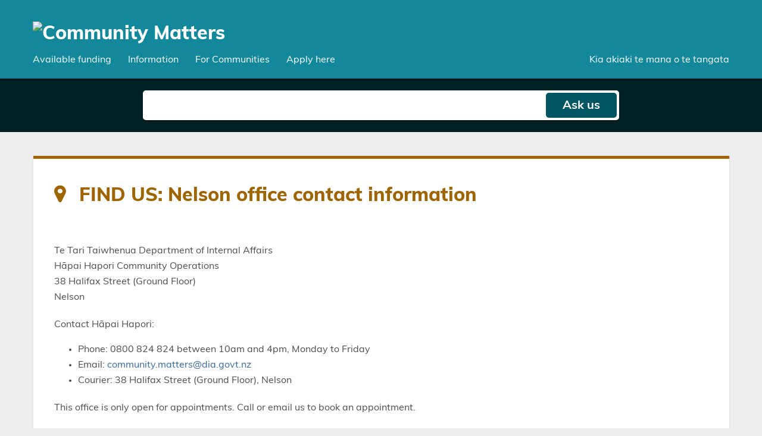

--- FILE ---
content_type: text/html; charset=utf-8
request_url: https://www.communitymatters.govt.nz/ask-us/view/889
body_size: 4875
content:
<!DOCTYPE html>



 


<html lang="en-GB">
    
<head>
    <base href="https://www.communitymatters.govt.nz" />
<title>FIND US: Nelson office contact information &raquo; Community Matters</title>

<meta charset="utf-8">
<meta name="viewport" content="width=device-width, initial-scale=1.0, maximum-scale=1.0, minimum-scale=1.0">
<meta http-equiv="Content-Type" content="text/html; charset=utf-8">
<link rel="shortcut icon" href="https://www.communitymatters.govt.nz/_design/images/favicon.ico"/>

<link rel="preload" href="https://www.communitymatters.govt.nz/__data/assets/git_bridge/0016/56140/dist/main.css?h=479fca8" as="style"><link href="https://www.communitymatters.govt.nz/__data/assets/git_bridge/0016/56140/dist/main.css?h=479fca8" rel="stylesheet">

<!--
  Running Squiz Matrix
  Developed by Squiz - http://www.squiz.net
  Squiz, Squiz Matrix, MySource, MySource Matrix and Squiz.net are registered Trademarks of Squiz Pty Ltd
  Page generated: 27 January 2026 04:10:47
-->


</head>

<body class="

    has-no-children 
    page-level-3 
    
    SearchPage"
    
    dir="ltr"
>
    
    
    <!-- noindex -->
        <!-- endnoindex -->
    
    
    <!-- noindex -->
    <header class="header">
    
    
    <a href="#main_content" class="screen-reader-only">Skip to main content</a>

    
    <div class="container">
        
        
        <h1>
    <a href="https://www.communitymatters.govt.nz" class="header__brand" rel="home">
        <img class="header__logo" src="https://www.communitymatters.govt.nz/_design/images/cm_logo.svg" alt="Community Matters" />
    </a>
</h1>
        
        
        <div class="header__toggles">
            
    <div class="header__toggles--search" id="searchToggle" aria-controls="headerSearch"
        aria-label="Toggle open site search" tabindex="0">
        <div class="fa-icon"></div>
    </div>
    
    <div class="header__toggles--nav" id="navToggle" aria-controls="primaryNav"
        aria-label="Toggle open mega menu" tabindex="0">
        <div class="fa-icon"></div>
    </div>
    
</div>
        
        
        <div class="searchbar searchbar--toggleable" id="headerSearch">
    
    <form action="https://www.communitymatters.govt.nz/ask-us" role="search" class="search search--site" aria-label="site">
        
        <fieldset class="search__container">
            
            <div class="search__inputwrap">
                
                <input type="text" class="search__input" name="query" placeholder="Site search" value="" aria-label="Search field" title="">
            </div>
            
            <button type="submit" class="button button--searchicon" aria-label="Search">
                <span class="icon"></span>
            </button>
            
        </fieldset>
        
    </form>

</div>


    </div>
   
    
    <nav class="navigation navigation--toggleable navigation--mega" id="primaryNav" aria-label="Mega menu">
    
    <div class="navigation__header navigation__header--mobile">Menu</div>
    
        <div class="container">
    
            <ul class="navigation__items navigation__items--l1" role="menu">
                
                
                <li class="navigation__item navigation__item--group" tabindex="0" role="menuitem" data-self-toggle>
    
    <div class="title">Available funding</div>
    
    <ul class="navigation__items navigation__items--l2">
         
        <div class="container">
            
            <li class="navigation__item navigation__item--group">
            
                <div class="title" tabindex="0" aria-label="Funding for organisations">
                    Funding for organisations
                </div>
                
                <ul class="navigation__items navigation__items--l3">
    <li class="navigation__item link">
    
    <a href="https://www.communitymatters.govt.nz/community-organisations-grants-scheme" title="" role="menuitem">
    
        Community Organisation Grants Scheme (COGS) - Te Tahua Mā Ngā Whakahaere i Ngā Hapori
    
    </a>
    
</li><li class="navigation__item link">
    
    <a href="https://www.communitymatters.govt.nz/community-and-volunteering-capability-fund" title="" role="menuitem">
    
        Community and Volunteering Capability Fund - Tahua Āheinga Hapori me te Tūaotanga
    
    </a>
    
</li><li class="navigation__item link">
    
    <a href="https://www.communitymatters.govt.nz/disarmament-education-un-implementation-fund" title="" role="menuitem">
    
        Disarmament Education UN Implementation Fund
    
    </a>
    
</li><li class="navigation__item link">
    
    <a href="https://www.communitymatters.govt.nz/ethnic-communities-development-fund" title="" role="menuitem">
    
        Ethnic Communities Development Fund - Te Tahua Whakawhanake Hapori Mātāwaka
    
    </a>
    
</li><li class="navigation__item link">
    
    <a href="https://www.communitymatters.govt.nz/lottery-community" title="" role="menuitem">
    
        Lottery Community Fund- Te Tahua Whakatinana Papakāinga
    
    </a>
    
</li><li class="navigation__item link">
    
    <a href="https://www.communitymatters.govt.nz/lottery-community-facilities" title="" role="menuitem">
    
        Lottery Community Facilities Fund - Te Tahua Hapori Ngā Whakaurunga
    
    </a>
    
</li><li class="navigation__item link">
    
    <a href="https://www.communitymatters.govt.nz/lottery-environment-and-heritage" title="" role="menuitem">
    
        Lottery Environment and Heritage - Te Tahua Taiao Ngā Taonga
    
    </a>
    
</li><li class="navigation__item link">
    
    <a href="https://www.communitymatters.govt.nz/lottery-health-research" title="" role="menuitem">
    
        Lottery Health Research Fund - Te Tahua Rangahau Hauoratanga
    
    </a>
    
</li><li class="navigation__item link">
    
    <a href="https://www.communitymatters.govt.nz/lottery-ministers-discretionary-fund" title="" role="menuitem">
    
        Lottery Minister's Discretionary Fund - Te Tahua Mā Te Minita Anō Te Tohatoha
    
    </a>
    
</li><li class="navigation__item link">
    
    <a href="https://www.communitymatters.govt.nz/lottery-outdoor-safety" title="" role="menuitem">
    
        Lottery Outdoor Safety Fund - Te Tahua Whakaruru-hau
    
    </a>
    
</li><li class="navigation__item link">
    
    <a href="https://www.communitymatters.govt.nz/national-day-of-reflection-community-fund" title="" role="menuitem">
    
        National Day of Reflection Community Fund
    
    </a>
    
</li><li class="navigation__item link">
    
    <a href="https://www.communitymatters.govt.nz/oranga-marae" title="" role="menuitem">
    
        Oranga Marae
    
    </a>
    
</li><li class="navigation__item link">
    
    <a href="https://www.communitymatters.govt.nz/racing-safety-development-fund" title="" role="menuitem">
    
        Racing Safety Development Fund
    
    </a>
    
</li><li class="navigation__item link">
    
    <a href="https://www.communitymatters.govt.nz/safer-communities-fund" title="" role="menuitem">
    
        Safer Communities Fund
    
    </a>
    
</li><li class="navigation__item link">
    
    <a href="https://www.communitymatters.govt.nz/survivor-support-and-recognition-fund" title="" role="menuitem">
    
        Survivor Support and Recognition Fund (SSRF)
    
    </a>
    
</li>
</ul>

                
            </li>
            
            <li class="navigation__item navigation__item--group">
            
                <div class="title" tabindex="0" aria-label="Funding for individuals">
                    Funding for individuals
                </div>
                
                <ul class="navigation__items navigation__items--l3">
    <li class="navigation__item link">
    
    <a href="https://www.communitymatters.govt.nz/lottery-individuals-with-disabilities" title="" role="menuitem">
    
        Lottery Individuals with Disabilities - Te Komiti mo ngā Tāngata Hauā
    
    </a>
    
</li><li class="navigation__item link">
    
    <a href="https://www.communitymatters.govt.nz/norman-kirk-memorial-trust-2" title="" role="menuitem">
    
        Norman Kirk Memorial Trust
    
    </a>
    
</li><li class="navigation__item link">
    
    <a href="https://www.communitymatters.govt.nz/viet-nam-veterans-and-their-families-trust-2" title="" role="menuitem">
    
        Viet Nam Veterans and their Families Trust
    
    </a>
    
</li><li class="navigation__item link">
    
    <a href="https://www.communitymatters.govt.nz/winston-churchill-memorial-trust-2" title="" role="menuitem">
    
        Winston Churchill Memorial Trust
    
    </a>
    
</li>
</ul>

            
            </li>
            
            <li class="navigation__item navigation__item--group">
            
                <div class="title" tabindex="0" aria-label="Funding for organisations and individuals">
                    Funding for organisations and individuals
                </div>
                
                <ul class="navigation__items navigation__items--l3">
    <li class="navigation__item link">
    
    <a href="https://www.communitymatters.govt.nz/chinese-poll-tax-heritage-trust-2" title="" role="menuitem">
    
        Chinese Poll Tax Heritage Trust
    
    </a>
    
</li><li class="navigation__item link">
    
    <a href="https://www.communitymatters.govt.nz/pacific-development-and-conservation-trust-2" title="" role="menuitem">
    
        Pacific Development and Conservation Trust
    
    </a>
    
</li><li class="navigation__item link">
    
    <a href="https://www.communitymatters.govt.nz/peace-and-disarmament-education-trust-2" title="" role="menuitem">
    
        Peace and Disarmament Education Trust
    
    </a>
    
</li>
</ul>

            
            </li>
        
        </div>
    
    </ul>
    
</li>
                
                
                <li class="navigation__item navigation__item--group" tabindex="0" role="menuitem" data-self-toggle>
    
    <div class="title">Information</div>
    
    <ul class="navigation__items navigation__items--l2">
         
        <div class="container">
            
            <li class="navigation__item navigation__item--group">
            
                <div class="title" tabindex="0" aria-label="">

                </div>
                
                <ul class="navigation__items navigation__items--l3">
    <li class="navigation__item link">
    
    <a href="https://www.communitymatters.govt.nz/budgets" title="" role="menuitem">
    
        Budgets
    
    </a>
    
</li><li class="navigation__item link">
    
    <a href="https://www.communitymatters.govt.nz/results-reports" title="" role="menuitem">
    
        Results Reports - Otinga Kōrero
    
    </a>
    
</li><li class="navigation__item link">
    
    <a href="https://www.communitymatters.govt.nz/financial-requirements" title="" role="menuitem">
    
        Financial statements
    
    </a>
    
</li><li class="navigation__item link">
    
    <a href="https://www.communitymatters.govt.nz/important-dia-funding-dates" title="" role="menuitem">
    
        Important Hāpai Hapori (Community Operations) funding dates
    
    </a>
    
</li>
</ul>

                
            </li>
            
            <li class="navigation__item navigation__item--group">
            
                <div class="title" tabindex="0" aria-label="">
                    
                </div>
                
                <ul class="navigation__items navigation__items--l3">
    <li class="navigation__item link">
    
    <a href="https://www.communitymatters.govt.nz/crown-funds" title="" role="menuitem">
    
        Crown funded schemes
    
    </a>
    
</li><li class="navigation__item link">
    
    <a href="https://www.communitymatters.govt.nz/lottery-grants-board" title="" role="menuitem">
    
        The Lottery Grants Board Te Puna Tahua
    
    </a>
    
</li><li class="navigation__item link">
    
    <a href="https://www.communitymatters.govt.nz/lottery-grants-board-committee-allocations" title="" role="menuitem">
    
        Lottery Grants Board Allocations, Te Puna Tahua
    
    </a>
    
</li><li class="navigation__item link">
    
    <a href="https://www.communitymatters.govt.nz/lottery-outcomes-framework" title="" role="menuitem">
    
        Lottery Outcomes Framework
    
    </a>
    
</li><li class="navigation__item link">
    
    <a href="https://www.communitymatters.govt.nz/te-puna-tahua-lottery-grants-board-statement-of-intent" title="" role="menuitem">
    
        Lottery Grants Board Te Puna Tahua Statement of Intent
    
    </a>
    
</li><li class="navigation__item link">
    
    <a href="https://www.communitymatters.govt.nz/evolving-the-lottery-grants-system" title="" role="menuitem">
    
        Evolving the lottery grants system
    
    </a>
    
</li>
</ul>

            
            </li>
            
            <li class="navigation__item navigation__item--group">
            
                <div class="title" tabindex="0" aria-label="">
                    
                </div>
                
                <ul class="navigation__items navigation__items--l3">
    <li class="navigation__item link">
    
    <a href="https://www.communitymatters.govt.nz/hapai-hapori-privacy-notice" title="" role="menuitem">
    
        Hāpai Hapori privacy statement
    
    </a>
    
</li><li class="navigation__item link">
    
    <a href="https://www.communitymatters.govt.nz/funds-that-are-no-longer-available" title="" role="menuitem">
    
        Funds that are no longer available
    
    </a>
    
</li>
</ul>

            
            </li>
        
        </div>
    
    </ul>
    
</li>
                
                
                <li class="navigation__item navigation__item--group" tabindex="0" role="menuitem" data-self-toggle>
    
    <div class="title">For Communities</div>
    
    <ul class="navigation__items navigation__items--l2">
         
        <div class="container">
            
            <li class="navigation__item navigation__item--group">
            
                <div class="title" tabindex="0" aria-label="Our services for communities">
                    Our services for communities
                </div>
                
                <ul class="navigation__items navigation__items--l3">
    <li class="navigation__item link">
    
    <a href="https://www.communitymatters.govt.nz/how-we-can-help-and-where-to-find-us" title="" role="menuitem">
    
        How we can help and where to find us
    
    </a>
    
</li><li class="navigation__item link">
    
    <a href="https://www.communitymatters.govt.nz/our-approach-to-working-with-you" title="" role="menuitem">
    
        Our approach to working with you and your community
    
    </a>
    
</li><li class="navigation__item link">
    
    <a href="https://www.communitymatters.govt.nz/kaupapa-maori-organisations" title="" role="menuitem">
    
        Kaupapa Māori organisations
    
    </a>
    
</li>
</ul>

                
            </li>
            
            <li class="navigation__item navigation__item--group">
            
                <div class="title" tabindex="0" aria-label="Our approach to community-led development">
                    Our approach to community-led development
                </div>
                
                <ul class="navigation__items navigation__items--l3">
    <li class="navigation__item link">
    
    <a href="https://www.communitymatters.govt.nz/community-led-development-principles" title="" role="menuitem">
    
        Community-led development principles
    
    </a>
    
</li><li class="navigation__item link">
    
    <a href="https://www.communitymatters.govt.nz/community-led-development-journeys-shared" title="" role="menuitem">
    
        Community-led development journeys shared
    
    </a>
    
</li><li class="navigation__item link">
    
    <a href="https://www.communitymatters.govt.nz/community-led-development-tools-and-resources-2" title="" role="menuitem">
    
        Community led development tools and resources
    
    </a>
    
</li><li class="navigation__item link">
    
    <a href="https://www.communitymatters.govt.nz/community-project-ideas" title="" role="menuitem">
    
        Community project ideas
    
    </a>
    
</li>
</ul>

            
            </li>
            
            <li class="navigation__item navigation__item--group">
            
                <div class="title" tabindex="0" aria-label="Hōtaka Whakawhanake e ārahina ana e te Hapori - Community-led Development Programme">
                    Hōtaka Whakawhanake e ārahina ana e te Hapori - Community-led Development Programme
                </div>
                
                <ul class="navigation__items navigation__items--l3">
    <li class="navigation__item link">
    
    <a href="https://www.communitymatters.govt.nz/community-led-development-programme-summary-of-evaluation-findings" title="" role="menuitem">
    
        Community-led development programme evaluations
    
    </a>
    
</li><li class="navigation__item link">
    
    <a href="https://www.communitymatters.govt.nz/community-led-development-programme" title="" role="menuitem">
    
        Community-led development programme
    
    </a>
    
</li>
</ul>

            
            </li>
        
        </div>
    
    </ul>
    
</li>
                
                <li class="navigation__item link">
                    <a href="https://www.communitymatters.govt.nz/logging-into-the-grants-management-system" title="Apply here" role="menuitem">
                        Apply here
                    </a>
                </li>
            
                <li class="navigation__item navigation__item--kiwaha">
                    <a href="https://www.communitymatters.govt.nz/kiwaha" title="kiwaha">
                        Kia akiaki te mana o te tangata
                    </a>
                </li>
      
            </ul>
            
        </div>
        
    </div>
    
</nav>

   
    <div class="header__kowhaiwhai" aria-hidden="true" style="background-image: url('https://www.communitymatters.govt.nz/_design/images/kowhaiwhai.svg')"></div>
    
</header>
    <!-- endnoindex -->
    
    <a name="main_content" id="main_content" tabindex="-1" aria-hidden="true"></a>
    
    <!-- Paint Layout - Default Start -->



<!-- Asset Contents Start -->
    
<div class="searchbanner">

    <div class="container container--narrow">
        
        <form action="https://www.communitymatters.govt.nz/ask-us" class="search" role="search" aria-label="ask us">
            
            <fieldset class="search__container">
                
                <div class="search__inputwrap">

                    <input type="text" class="search__input" name="query" placeholder="" value="" aria-label="Search field" title="Ask us a question"/>
                    
                </div>
                
                <button type="submit" class="button button--rounded">
                    Ask <span class="us">us</span>
                </button>
                
            </fieldset>
            
        </form>

    </div>
  
</div>



    <div class="container">

        <div class="content content--bordertop content--region">
            
            <div class="content__inner">
                <h1 class="content__title" tabindex="0">FIND US: Nelson office contact information</h1>
            </div>
    
                         
            <div class="content__inner" tabindex="0">
                
                <div><p>Te Tari Taiwhenua Department of Internal Affairs<br />Hāpai Hapori Community Operations <br />38 Halifax Street (Ground Floor) <br />Nelson</p><p>Contact Hāpai Hapori:</p><ul><li>Phone: 0800 824 824 between 10am and 4pm, Monday to Friday</li><li>Email: <a href="mailto:community.matters@dia.govt.nz">community.matters@dia.govt.nz</a></li><li>Courier: 38 Halifax Street (Ground Floor), Nelson</li></ul><p>This office is only open for appointments. Call or email us to book an appointment. </p><div class="content__inner content__inner--divide" aria-label="Is there an office in Nelson?"><div><h2 class="content__innertitle"><a href="https://www.communitymatters.govt.nz/ask-us/view/888" target="_self">Is there an office in Nelson?</a></h2></div><div tabindex="0"><p>There is a Community Operations (Hāpai Hapori) team based in Nelson, with community advisors who work with rural, marae and urban communities in Tasman, Golden Bay, Nelson and Marlborough.</p><p>This team is part of the a wider team working across the Lower North Island and top of the South Island.</p></div></div><div class="content__inner content__inner--divide" aria-label="Are there any local grants for community organisations in Nelson?"><div><h2 class="content__innertitle"><a href="https://www.communitymatters.govt.nz/ask-us/view/890" target="_self">Are there any local grants for community organisations in Nelson?</a></h2></div><div tabindex="0"><p>The Nelson Community Operations team support the Lottery West Coast / Nelson / MarlboroughCommunity Committee and two COGS committees serving local communities and neighbourhoods:</p><ul><li><span style="font-size: 1rem; line-height: 1.625rem;">Nelson Bays COGS Committee </span></li><li><span style="font-size: 1rem; line-height: 1.625rem;">Marlborough COGS Committee</span></li></ul><p><span style="line-height: 26px;">The Nelson team also supports the <a href="https://www.communitymatters.govt.nz/lottery-hurunui-kaikoura-marlborough-earthquake-relief-fund" target="_self">Lottery Hurunui Kaikoura Marlborough Earthquake Relief Fund</a>. This Fund is administered by the Community Operations team based in Christchurch and is only available to <span>not-for-profit organisations providing earthquake relief activities and services to people in the Hurunui, Kaikoura and Marlborough districts.</span></span></p></div></div></div>
                
                                
            </div>
            
        </div>
    
    </div>


<!-- Asset Contents End -->
    
<!-- Paint Layout - Default End -->

    
    
    <!-- noindex -->
    <footer class="footer">
    
    <img class="footer__kowhaiwhai" src="https://www.communitymatters.govt.nz/_design/images/kowhaiwhai_footer.svg" aria-hidden="true" alt="kowhaiwhai">
    
    <div class="container">
        
        
        <div class="footer__links">
            
    <nav class="navigation navigation--footer" id="FooterNav" aria-label="Footer menu">
        
        <ul class="navigation__items">

        </ul>
        
    </nav>

</div>
        
        
        <div class="footer__copyright" tabindex="0">
    Crown copyright © 2026
</div>
        
        <div class="footer__logos">
            
            
            
            
            <a class="footer__nzg" href="https://www.govt.nz/" title="newzealand.govt.nz" target="_blank">
    <img class="footer-govt-logo" src="https://www.communitymatters.govt.nz/_design/images/NZGovt-logo-expanded-wordmark-white.svg" alt="New Zealand Government Logo">
</a>

            
            <div class="footer__divider footer__divider--second"></div>
            
            
            <a class="footer__dia" href="https://www.dia.govt.nz/" title="Department of Internal Affairs" target="_blank">
    <img src="https://www.communitymatters.govt.nz/_design/images/DIA-logo.png" alt="Department of Internal Affairs Logo">
</a>

            
        </div>
        
    </div>
    
</footer>
    <!-- endnoindex -->
    
    
    <!-- noindex -->
    <div id="footer-js" style="display: none!important;">
    
    
    <script src="https://www.communitymatters.govt.nz/__data/assets/git_bridge/0016/56140/dist/js/runtime.js?h=479fca8"></script><script src="https://www.communitymatters.govt.nz/__data/assets/git_bridge/0016/56140/dist/js/main.js?h=479fca8"></script>
    

    <script>
        (function(i,s,o,g,r,a,m){i['GoogleAnalyticsObject']=r;i[r]=i[r]||function(){
        (i[r].q=i[r].q||[]).push(arguments)},i[r].l=1*new Date();a=s.createElement(o),
        m=s.getElementsByTagName(o)[0];a.async=1;a.src=g;m.parentNode.insertBefore(a,m)
        })(window,document,'script','https://www.google-analytics.com/analytics.js','ga');
        
        ga('create', 'UA-30348966-1', 'auto');
        ga('send', 'pageview');
    </script>

    <!-- Google Tag Manager (gtag.js) -->
    <script async src="https://www.googletagmanager.com/gtag/js?id=G-F1YGDJR38D"></script>
    
    <script>
      window.dataLayer = window.dataLayer || [];
      function gtag(){
        dataLayer.push(arguments);
      }
      gtag('js', new Date());
      gtag('config', 'G-F1YGDJR38D');
    </script>    
    
</div>
    <!-- endnoindex -->
    


</body>
</html>


--- FILE ---
content_type: text/css
request_url: https://www.communitymatters.govt.nz/__data/assets/git_bridge/0016/56140/dist/main.css?h=479fca8
body_size: 22229
content:
:root {
    /*
    * GLOBAL
    */

    /* Component */
    --sq-component-font-family: 'IBM Plex Sans', 'Arial', sans-serif;
    --sq-component-font-size: 1rem;
    --sq-component-font-weight: 400;
    --sq-component-line-height: 1.5;

    /* Component default color */
    --sq-component-default-color: #262626;
    --sq-component-default-bg-color: #fff;

    /* Component primary color */
    --sq-component-primary-color: #262626;
    --sq-component-primary-bg-color: #f4f4f4;

    /* Component secondary color */
    --sq-component-secondary-color: #fff;
    --sq-component-secondary-bg-color: #606060;

    /* Button */
    --sq-btn-font-size: 1rem;
    --sq-btn-font-weight: 400;
    --sq-btn-line-height: 1.5;
    --sq-btn-border-radius: 0;

    /* Button primary color */
    --sq-btn-primary-color: #fff;
    --sq-btn-primary-bg-color: #606060;
    --sq-btn-primary-border-color: transparent;
    --sq-btn-primary-hover-color: #262626;
    --sq-btn-primary-hover-bg-color: #f4f4f4;
    --sq-btn-primary-hover-border-color: #262626;

    /* Button secondary color */
    --sq-btn-secondary-color: #262626;
    --sq-btn-secondary-bg-color: #fff;
    --sq-btn-secondary-border-color: transparent;
    --sq-btn-secondary-hover-color: #fff;
    --sq-btn-secondary-hover-bg-color: #606060;
    --sq-btn-secondary-hover-border-color: #fff;

    /* Button no background primary color */
    --sq-btn-no-bg-primary-color: #606060;
    --sq-btn-no-bg-primary-bg-color: transparent;
    --sq-btn-no-bg-primary-border-color: transparent;
    --sq-btn-no-bg-primary-hover-color: #262626;
    --sq-btn-no-bg-primary-hover-bg-color: rgba(0 0 0 / 3%);
    --sq-btn-no-bg-primary-hover-border-color: transparent;

    /* Button no background secondary color */
    --sq-btn-no-bg-secondary-color: #fff;
    --sq-btn-no-bg-secondary-bg-color: transparent;
    --sq-btn-no-bg-secondary-border-color: transparent;
    --sq-btn-no-bg-secondary-hover-color: #262626;
    --sq-btn-no-bg-secondary-hover-bg-color: rgba(255 255 255 / 10%);
    --sq-btn-no-bg-secondary-hover-border-color: transparent;

    /* Button link primary color */
    --sq-btn-link-primary-color: #262626;
    --sq-btn-link-primary-bg-color: transparent;
    --sq-btn-link-primary-border-color: transparent;
    --sq-btn-link-primary-hover-color: #262626;
    --sq-btn-link-primary-hover-bg-color: transparent;
    --sq-btn-link-primary-hover-border-color: transparent;

    /* Button link secondary color */
    --sq-btn-link-secondary-color: #fff;
    --sq-btn-link-secondary-bg-color: transparent;
    --sq-btn-link-secondary-border-color: transparent;
    --sq-btn-link-secondary-hover-color: #fff;
    --sq-btn-link-secondary-hover-bg-color: transparent;
    --sq-btn-link-secondary-hover-border-color: transparent;

    /* Heading */
    --sq-component-heading-font-family: 'IBM Plex Sans', 'Arial', sans-serif;
    --sq-component-heading-font-size: 2rem;
    --sq-component-heading-font-weight: 700;
    --sq-component-heading-line-height: 1.375;

    /* Heading default color */
    --sq-component-heading-default-color: #262626;

    /* Heading primary color */
    --sq-component-heading-primary-color: #262626;

    /* Heading primary color */
    --sq-component-heading-secondary-color: #fff;

    /*
    * Component specific
    */

    /* Accordion */
    --accordion-item-body-font-family: var(--sq-component-font-family);
    --accordion-item-body-font-size: var(--sq-component-font-size);
    --accordion-item-body-font-weight: var(--sq-component-font-weight);
    --accordion-item-body-line-height: var(--sq-component-line-height);
    --accordion-item-body-color: var(--sq-component-default-color);
    --accordion-item-body-bg-color: var(--sq-component-default-bg-color);
    --accordion-btn-font-size: var(--sq-btn-font-size);
    --accordion-btn-font-weight: var(--sq-btn-font-weight);
    --accordion-btn-line-height: var(--sq-btn-line-height);
    --accordion-btn-border-radius: var(--sq-btn-border-radius);
    --accordion-btn-color: var(--sq-btn-primary-color);
    --accordion-btn-bg-color: var(--sq-btn-primary-bg-color);
    --accordion-btn-border-color: var(--sq-btn-primary-border-color);
    --accordion-btn-hover-color: var(--sq-btn-primary-hover-color);
    --accordion-btn-hover-bg-color: var(--sq-btn-primary-hover-bg-color);
    --accordion-btn-hover-border-color: var(
        --sq-btn-primary-hover-border-color
    );
    --accordion-item-border-radius: 0;
    --accordion-item-border-color: #606060;
    --accordion-item-heading-font-family: 'IBM Plex Sans', 'Arial', sans-serif;
    --accordion-item-heading-font-size: 1rem;
    --accordion-item-heading-font-weight: 400;
    --accordion-item-heading-line-height: 1.5;
    --accordion-item-heading-color: #262626;
    --accordion-item-heading-bg-color: #fff;
    --accordion-item-heading-hover-color: #262626;
    --accordion-item-heading-hover-bg-color: #f4f4f4;
    --accordion-item-heading-active-color: #262626;
    --accordion-item-heading-active-bg-color: #f4f4f4;

    /* Banner */
    --banner-font-family: var(--sq-component-font-family);
    --banner-color: var(--sq-component-primary-color);
    --banner-bg-color: var(--sq-component-primary-bg-color);
    --banner-btn-font-size: var(--sq-btn-font-size);
    --banner-btn-font-weight: var(--sq-btn-font-weight);
    --banner-btn-line-height: var(--sq-btn-line-height);
    --banner-btn-border-radius: var(--sq-btn-border-radius);
    --banner-btn-primary-color: var(--sq-btn-primary-color);
    --banner-btn-primary-bg-color: var(--sq-btn-primary-bg-color);
    --banner-btn-primary-border-color: var(--sq-btn-primary-border-color);
    --banner-btn-primary-hover-color: var(--sq-btn-primary-hover-color);
    --banner-btn-primary-hover-bg-color: var(--sq-btn-primary-hover-bg-color);
    --banner-btn-primary-hover-border-color: var(
        --sq-btn-primary-hover-border-color
    );
    --banner-btn-secondary-color: var(--sq-btn-link-primary-color);
    --banner-btn-secondary-bg-color: var(--sq-btn-link-primary-bg-color);
    --banner-btn-secondary-border-color: var(
        --sq-btn-link-primary-border-color
    );
    --banner-btn-secondary-hover-color: var(--sq-btn-link-primary-hover-color);
    --banner-btn-secondary-hover-bg-color: var(
        --sq-btn-link-primary-hover-bg-color
    );
    --banner-btn-secondary-hover-border-color: var(
        --sq-btn-link-primary-hover-border-color
    );
    --banner-heading-font-family: var(--sq-component-heading-font-family);
    --banner-heading-font-size: var(--sq-component-heading-font-size);
    --banner-heading-font-weight: var(--sq-component-heading-font-weight);
    --banner-heading-line-height: var(--sq-component-heading-line-height);
    --banner-heading-color: var(--sq-component-heading-primary-color);
    --banner-font-size: 1.5rem;
    --banner-font-weight: 400;
    --banner-line-height: 1.375;
    --banner-border: none;
    --banner-border-radius: 0;
    --banner-border-color: transparent;

    /* Banner secondary color pattern */
    --banner-scp-font-family: var(--sq-component-font-family);
    --banner-scp-color: var(--sq-component-secondary-color);
    --banner-scp-bg-color: var(--sq-component-secondary-bg-color);
    --banner-scp-btn-font-size: var(--sq-btn-font-size);
    --banner-scp-btn-font-weight: var(--sq-btn-font-weight);
    --banner-scp-btn-line-height: var(--sq-btn-line-height);
    --banner-scp-btn-border-radius: var(--sq-btn-border-radius);
    --banner-scp-btn-primary-color: var(--sq-btn-secondary-color);
    --banner-scp-btn-primary-bg-color: var(--sq-btn-secondary-bg-color);
    --banner-scp-btn-primary-border-color: var(--sq-btn-secondary-border-color);
    --banner-scp-btn-primary-hover-color: var(--sq-btn-secondary-hover-color);
    --banner-scp-btn-primary-hover-bg-color: var(
        --sq-btn-secondary-hover-bg-color
    );
    --banner-scp-btn-primary-hover-border-color: var(
        --sq-btn-secondary-hover-border-color
    );
    --banner-scp-btn-secondary-color: var(--sq-btn-link-secondary-color);
    --banner-scp-btn-secondary-bg-color: var(--sq-btn-link-secondary-bg-color);
    --banner-scp-btn-secondary-border-color: var(
        --sq-btn-link-secondary-border-color
    );
    --banner-scp-btn-secondary-hover-color: var(
        --sq-btn-link-secondary-hover-color
    );
    --banner-scp-btn-secondary-hover-bg-color: var(
        --sq-btn-link-secondary-hover-bg-color
    );
    --banner-scp-btn-secondary-hover-border-color: var(
        --sq-btn-link-secondary-hover-border-color
    );
    --banner-scp-heading-font-family: var(--sq-component-heading-font-family);
    --banner-scp-heading-font-size: var(--sq-component-heading-font-size);
    --banner-scp-heading-font-weight: var(--sq-component-heading-font-weight);
    --banner-scp-heading-line-height: var(--sq-component-heading-line-height);
    --banner-scp-heading-color: var(--sq-component-heading-secondary-color);
    --banner-scp-font-size: 1.5rem;
    --banner-scp-font-weight: 400;
    --banner-scp-line-height: 1.375;
    --banner-scp-border: none;
    --banner-scp-border-radius: 0;
    --banner-scp-border-color: transparent;

    /* Banner background image */
    --banner-bi-font-family: var(--sq-component-font-family);
    --banner-bi-color: var(--sq-component-secondary-color);
    --banner-bi-bg-color: var(--sq-component-secondary-bg-color);
    --banner-bi-btn-font-size: var(--sq-btn-font-size);
    --banner-bi-btn-font-weight: var(--sq-btn-font-weight);
    --banner-bi-btn-line-height: var(--sq-btn-line-height);
    --banner-bi-btn-border-radius: var(--sq-btn-border-radius);
    --banner-bi-btn-primary-color: var(--sq-btn-secondary-color);
    --banner-bi-btn-primary-bg-color: var(--sq-btn-secondary-bg-color);
    --banner-bi-btn-primary-border-color: var(--sq-btn-secondary-border-color);
    --banner-bi-btn-primary-hover-color: var(--sq-btn-secondary-hover-color);
    --banner-bi-btn-primary-hover-bg-color: var(
        --sq-btn-secondary-hover-bg-color
    );
    --banner-bi-btn-primary-hover-border-color: var(
        --sq-btn-secondary-hover-border-color
    );
    --banner-bi-btn-secondary-color: var(--sq-btn-link-secondary-color);
    --banner-bi-btn-secondary-bg-color: var(--sq-btn-link-secondary-bg-color);
    --banner-bi-btn-secondary-border-color: var(
        --sq-btn-link-secondary-border-color
    );
    --banner-bi-btn-secondary-hover-color: var(
        --sq-btn-link-secondary-hover-color
    );
    --banner-bi-btn-secondary-hover-bg-color: var(
        --sq-btn-link-secondary-hover-bg-color
    );
    --banner-bi-btn-secondary-hover-border-color: var(
        --sq-btn-link-secondary-hover-border-color
    );
    --banner-bi-font-size: 1.5rem;
    --banner-bi-font-weight: 400;
    --banner-bi-line-height: 1.375;
    --banner-bi-border: none;
    --banner-bi-border-radius: 0;
    --banner-bi-border-color: transparent;
    --banner-bi-heading-font-family: var(--sq-component-heading-font-family);
    --banner-bi-heading-font-size: 3rem;
    --banner-bi-heading-font-weight: var(--sq-component-heading-font-weight);
    --banner-bi-heading-line-height: var(--sq-component-heading-line-height);
    --banner-bi-heading-color: var(--sq-component-heading-secondary-color);

    /* Banner background image secondary color pattern */
    --banner-scp-bi-font-family: var(--sq-component-font-family);
    --banner-scp-bi-color: var(--sq-component-color);
    --banner-scp-bi-bg-color: var(--sq-component-bg-color);
    --banner-scp-bi-btn-font-size: var(--sq-btn-font-size);
    --banner-scp-bi-btn-font-weight: var(--sq-btn-font-weight);
    --banner-scp-bi-btn-line-height: var(--sq-btn-line-height);
    --banner-scp-bi-btn-border-radius: var(--sq-btn-border-radius);
    --banner-scp-bi-btn-primary-color: var(--sq-btn-primary-color);
    --banner-scp-bi-btn-primary-bg-color: var(--sq-btn-primary-bg-color);
    --banner-scp-bi-btn-primary-border-color: var(
        --sq-btn-primary-border-color
    );
    --banner-scp-bi-btn-primary-hover-color: var(--sq-btn-primary-hover-color);
    --banner-scp-bi-btn-primary-hover-bg-color: var(
        --sq-btn-primary-hover-bg-color
    );
    --banner-scp-bi-btn-primary-hover-border-color: var(
        --sq-btn-primary-hover-border-color
    );
    --banner-scp-bi-btn-secondary-color: var(--sq-btn-link-primary-color);
    --banner-scp-bi-btn-secondary-bg-color: var(--sq-btn-link-primary-bg-color);
    --banner-scp-bi-btn-secondary-border-color: var(
        --sq-btn-link-primary-border-color
    );
    --banner-scp-bi-btn-secondary-hover-color: var(
        --sq-btn-link-primary-hover-color
    );
    --banner-scp-bi-btn-secondary-hover-bg-color: var(
        --sq-btn-link-primary-hover-bg-color
    );
    --banner-scp-bi-btn-secondary-hover-border-color: var(
        --sq-btn-link-primary-hover-border-color
    );
    --banner-scp-bi-font-size: 1.5rem;
    --banner-scp-bi-font-weight: 400;
    --banner-scp-bi-line-height: 1.375;
    --banner-scp-bi-border: none;
    --banner-scp-bi-border-radius: 0;
    --banner-scp-bi-border-color: transparent;
    --banner-scp-bi-heading-font-family: var(
        --sq-component-heading-font-family
    );
    --banner-scp-bi-heading-font-size: 3rem;
    --banner-scp-bi-heading-font-weight: var(
        --sq-component-heading-font-weight
    );
    --banner-scp-bi-heading-line-height: var(
        --sq-component-heading-line-height
    );
    --banner-scp-bi-heading-color: var(--sq-component-heading-color);

    /* Banner text only */
    --banner-to-font-family: var(--sq-component-font-family);
    --banner-to-color: var(--sq-component-primary-color);
    --banner-to-bg-color: var(--sq-component-primary-bg-color);
    --banner-to-btn-font-size: var(--sq-btn-font-size);
    --banner-to-btn-font-weight: var(--sq-btn-font-weight);
    --banner-to-btn-line-height: var(--sq-btn-line-height);
    --banner-to-btn-border-radius: var(--sq-btn-border-radius);
    --banner-to-btn-primary-color: var(--sq-btn-primary-color);
    --banner-to-btn-primary-bg-color: var(--sq-btn-primary-bg-color);
    --banner-to-btn-primary-border-color: var(--sq-btn-primary-border-color);
    --banner-to-btn-primary-hover-color: var(--sq-btn-primary-hover-color);
    --banner-to-btn-primary-hover-bg-color: var(
        --sq-btn-primary-hover-bg-color
    );
    --banner-to-btn-primary-hover-border-color: var(
        --sq-btn-primary-hover-border-color
    );
    --banner-to-btn-secondary-color: var(--sq-btn-link-primary-color);
    --banner-to-btn-secondary-bg-color: var(--sq-btn-link-primary-bg-color);
    --banner-to-btn-secondary-border-color: var(
        --sq-btn-link-primary-border-color
    );
    --banner-to-btn-secondary-hover-color: var(
        --sq-btn-link-primary-hover-color
    );
    --banner-to-btn-secondary-hover-bg-color: var(
        --sq-btn-link-primary-hover-bg-color
    );
    --banner-to-btn-secondary-hover-border-color: var(
        --sq-btn-link-primary-hover-border-color
    );
    --banner-to-font-size: 1.5rem;
    --banner-to-font-weight: 400;
    --banner-to-line-height: 1.375;
    --banner-to-border: none;
    --banner-to-border-radius: 0;
    --banner-to-border-color: transparent;
    --banner-to-heading-font-family: var(--sq-component-heading-font-family);
    --banner-to-heading-font-size: 3rem;
    --banner-to-heading-font-weight: var(--sq-component-heading-font-weight);
    --banner-to-heading-line-height: var(--sq-component-heading-line-height);
    --banner-to-heading-color: var(--sq-component-heading-color);

    /* Banner text only secondary color pattern */
    --banner-scp-to-font-family: var(--sq-component-font-family);
    --banner-scp-to-color: var(--sq-component-secondary-color);
    --banner-scp-to-bg-color: var(--sq-component-secondary-bg-color);
    --banner-scp-to-btn-font-size: var(--sq-btn-font-size);
    --banner-scp-to-btn-font-weight: var(--sq-btn-font-weight);
    --banner-scp-to-btn-line-height: var(--sq-btn-line-height);
    --banner-scp-to-btn-border-radius: var(--sq-btn-border-radius);
    --banner-scp-to-btn-primary-color: var(--sq-btn-secondary-color);
    --banner-scp-to-btn-primary-bg-color: var(--sq-btn-secondary-bg-color);
    --banner-scp-to-btn-primary-border-color: var(
        --sq-btn-secondary-border-color
    );
    --banner-scp-to-btn-primary-hover-color: var(
        --sq-btn-secondary-hover-color
    );
    --banner-scp-to-btn-primary-hover-bg-color: var(
        --sq-btn-secondary-hover-bg-color
    );
    --banner-scp-to-btn-primary-hover-border-color: var(
        --sq-btn-secondary-hover-border-color
    );
    --banner-scp-to-btn-secondary-color: var(--sq-btn-link-secondary-color);
    --banner-scp-to-btn-secondary-bg-color: var(
        --sq-btn-link-secondary-bg-color
    );
    --banner-scp-to-btn-secondary-border-color: var(
        --sq-btn-link-secondary-border-color
    );
    --banner-scp-to-btn-secondary-hover-color: var(
        --sq-btn-link-secondary-hover-color
    );
    --banner-scp-to-btn-secondary-hover-bg-color: var(
        --sq-btn-link-secondary-hover-bg-color
    );
    --banner-scp-to-btn-secondary-hover-border-color: var(
        --sq-btn-link-secondary-hover-border-color
    );
    --banner-scp-to-font-size: 1.5rem;
    --banner-scp-to-font-weight: 400;
    --banner-scp-to-line-height: 1.375;
    --banner-scp-to-border: none;
    --banner-scp-to-border-radius: 0;
    --banner-scp-to-border-color: transparent;
    --banner-scp-to-heading-font-family: var(
        --sq-component-heading-font-family
    );
    --banner-scp-to-heading-font-size: 3rem;
    --banner-scp-to-heading-font-weight: var(
        --sq-component-heading-font-weight
    );
    --banner-scp-to-heading-line-height: var(
        --sq-component-heading-line-height
    );
    --banner-scp-to-heading-color: var(--sq-component-heading-secondary-color);

    /* Cards */
    --cards-item-body-font-family: var(--sq-component-font-family);
    --cards-item-body-font-size: var(--sq-component-font-size);
    --cards-item-body-font-weight: var(--sq-component-font-weight);
    --cards-item-body-line-height: var(--sq-component-line-height);
    --cards-item-body-color: var(--sq-component-primary-color);
    --cards-item-body-bg-color: var(--sq-component-primary-bg-color);
    --cards-item-btn-font-size: var(--sq-btn-font-size);
    --cards-item-btn-font-weight: var(--sq-btn-font-weight);
    --cards-item-btn-line-height: var(--sq-btn-line-height);
    --cards-item-btn-border-radius: var(--sq-btn-border-radius);
    --cards-item-btn-color: var(--sq-btn-link-primary-color);
    --cards-item-btn-bg-color: var(--sq-btn-link-primary-bg-color);
    --cards-item-btn-border-color: var(--sq-btn-link-primary-border-color);
    --cards-item-btn-hover-color: var(--sq-btn-link-primary-hover-color);
    --cards-item-btn-hover-bg-color: var(--sq-btn-link-primary-hover-bg-color);
    --cards-item-btn-hover-border-color: var(
        --sq-btn-link-primary-hover-border-color
    );
    --cards-item-heading-font-family: var(--sq-component-heading-font-family);
    --cards-item-heading-font-size: var(--sq-component-heading-font-size);
    --cards-item-heading-font-weight: var(--sq-component-heading-font-weight);
    --cards-item-heading-line-height: var(--sq-component-heading-line-height);
    --cards-item-heading-color: var(--sq-component-heading-primary-color);
    --cards-item-highlighted-body-color: var(--sq-component-secondary-color);
    --cards-item-highlighted-body-bg-color: var(
        --sq-component-secondary-bg-color
    );
    --cards-item-highlighted-heading-color: var(
        --sq-component-heading-secondary-color
    );
    --cards-item-highlighted-btn-color: var(--sq-btn-link-secondary-color);
    --cards-item-highlighted-btn-bg-color: var(
        --sq-btn-link-secondary-bg-color
    );
    --cards-item-highlighted-btn-border-color: var(
        --sq-btn-link-secondary-border-color
    );
    --cards-item-highlighted-btn-hover-color: var(
        --sq-btn-link-secondary-hover-color
    );
    --cards-item-highlighted-btn-hover-bg-color: var(
        --sq-btn-link-secondary-hover-bg-color
    );
    --cards-item-highlighted-btn-hover-border-color: var(
        --sq-btn-link-secondary-hover-border-color
    );
    --cards-item-border: none;
    --cards-item-border-radius: 0;
    --cards-item-border-color: #606060;
    --cards-item-category-font-size: 0.75rem;
    --cards-item-category-font-weight: 700;
    --cards-item-category-line-height: 1.375rem;
    --cards-item-category-color: #606060;
    --cards-item-category-bg-color: #fff;
    --cards-item-category-border: 1px solid
        var(--cards-item-category-border-color);
    --cards-item-category-border-color: transparent;
    --cards-item-category-border-radius: 0;
    --cards-item-arrow-icon: url([data-uri]);

    /* News */
    --news-item-body-font-family: var(--sq-component-font-family);
    --news-item-body-font-size: var(--sq-component-font-size);
    --news-item-body-font-weight: var(--sq-component-font-weight);
    --news-item-body-line-height: var(--sq-component-line-height);
    --news-item-body-color: var(--sq-component-primary-color);
    --news-item-body-bg-color: var(--sq-component-primary-bg-color);
    --news-item-btn-font-size: var(--sq-btn-font-size);
    --news-item-btn-font-weight: var(--sq-btn-font-weight);
    --news-item-btn-line-height: var(--sq-btn-line-height);
    --news-item-btn-border-radius: var(--sq-btn-border-radius);
    --news-item-btn-color: var(--sq-btn-link-primary-color);
    --news-item-btn-bg-color: var(--sq-btn-link-primary-bg-color);
    --news-item-btn-border-color: var(--sq-btn-link-primary-border-color);
    --news-item-btn-hover-color: var(--sq-btn-link-primary-hover-color);
    --news-item-btn-hover-bg-color: var(--sq-btn-link-primary-hover-bg-color);
    --news-item-btn-hover-border-color: var(
        --sq-btn-link-primary-hover-border-color
    );
    --news-item-heading-font-family: var(--sq-component-heading-font-family);
    --news-item-heading-font-size: var(--sq-component-heading-font-size);
    --news-item-heading-font-weight: var(--sq-component-heading-font-weight);
    --news-item-heading-line-height: var(--sq-component-heading-line-height);
    --news-item-heading-color: var(--sq-component-heading-primary-color);
    --news-item-highlighted-body-color: var(--sq-component-secondary-color);
    --news-item-highlighted-body-bg-color: var(
        --sq-component-secondary-bg-color
    );
    --news-item-highlighted-heading-color: var(
        --sq-component-heading-secondary-color
    );
    --news-item-highlighted-btn-color: var(--sq-btn-link-secondary-color);
    --news-item-highlighted-btn-bg-color: var(--sq-btn-link-secondary-bg-color);
    --news-item-highlighted-btn-border-color: var(
        --sq-btn-link-secondary-border-color
    );
    --news-item-highlighted-btn-hover-color: var(
        --sq-btn-link-secondary-hover-color
    );
    --news-item-highlighted-btn-hover-bg-color: var(
        --sq-btn-link-secondary-hover-bg-color
    );
    --news-item-highlighted-btn-hover-border-color: var(
        --sq-btn-link-secondary-hover-border-color
    );
    --news-item-border: none;
    --news-item-border-radius: 0;
    --news-item-border-color: #606060;
    --news-item-date-font-size: 1rem;
    --news-item-date-font-weight: 400;
    --news-item-date-line-height: 1.375rem;
    --news-item-date-color: #262626;
    --news-item-date-bg-color: transparent;
    --news-item-highlighted-date-color: #fff;
    --news-item-highlighted-date-bg-color: transparent;
    --news-item-category-font-size: 0.75rem;
    --news-item-category-font-weight: 700;
    --news-item-category-line-height: 1.375rem;
    --news-item-category-color: #606060;
    --news-item-category-bg-color: #fff;
    --news-item-category-border: 1px solid
        var(--news-item-category-border-color);
    --news-item-category-border-color: transparent;
    --news-item-category-border-radius: 0;
    --news-item-date-icon: url([data-uri]);
    --news-item-arrow-icon: url([data-uri]);

    /* Events */
    --events-item-body-font-family: var(--sq-component-font-family);
    --events-item-body-font-size: var(--sq-component-font-size);
    --events-item-body-font-weight: var(--sq-component-font-weight);
    --events-item-body-line-height: var(--sq-component-line-height);
    --events-item-body-color: var(--sq-component-primary-color);
    --events-item-body-bg-color: var(--sq-component-primary-bg-color);
    --events-item-btn-font-size: var(--sq-btn-font-size);
    --events-item-btn-font-weight: var(--sq-btn-font-weight);
    --events-item-btn-line-height: var(--sq-btn-line-height);
    --events-item-btn-border-radius: var(--sq-btn-border-radius);
    --events-item-btn-color: var(--sq-btn-link-primary-color);
    --events-item-btn-bg-color: var(--sq-btn-link-primary-bg-color);
    --events-item-btn-border-color: var(--sq-btn-link-primary-border-color);
    --events-item-btn-hover-color: var(--sq-btn-link-primary-hover-color);
    --events-item-btn-hover-bg-color: var(--sq-btn-link-primary-hover-bg-color);
    --events-item-btn-hover-border-color: var(
        --sq-btn-link-primary-hover-border-color
    );
    --events-item-heading-font-family: var(--sq-component-heading-font-family);
    --events-item-heading-font-size: var(--sq-component-heading-font-size);
    --events-item-heading-font-weight: var(--sq-component-heading-font-weight);
    --events-item-heading-line-height: var(--sq-component-heading-line-height);
    --events-item-heading-color: var(--sq-component-heading-primary-color);
    --events-item-highlighted-body-color: var(--sq-component-secondary-color);
    --events-item-highlighted-body-bg-color: var(
        --sq-component-secondary-bg-color
    );
    --events-item-highlighted-heading-color: var(
        --sq-component-heading-secondary-color
    );
    --events-item-highlighted-btn-color: var(--sq-btn-link-secondary-color);
    --events-item-highlighted-btn-bg-color: var(
        --sq-btn-link-secondary-bg-color
    );
    --events-item-highlighted-btn-border-color: var(
        --sq-btn-link-secondary-border-color
    );
    --events-item-highlighted-btn-hover-color: var(
        --sq-btn-link-secondary-hover-color
    );
    --events-item-highlighted-btn-hover-bg-color: var(
        --sq-btn-link-secondary-hover-bg-color
    );
    --events-item-highlighted-btn-hover-border-color: var(
        --sq-btn-link-secondary-hover-border-color
    );
    --events-item-border: none;
    --events-item-border-radius: 0;
    --events-item-border-color: #606060;
    --events-item-date-font-size: 1rem;
    --events-item-date-font-weight: 400;
    --events-item-date-line-height: 1.375rem;
    --events-item-date-color: #262626;
    --events-item-date-bg-color: transparent;
    --events-item-highlighted-date-color: #fff;
    --events-item-highlighted-date-bg-color: transparent;
    --events-item-category-font-size: 0.75rem;
    --events-item-category-font-weight: 700;
    --events-item-category-line-height: 1.375rem;
    --events-item-category-color: #606060;
    --events-item-category-bg-color: #fff;
    --events-item-category-border: 1px solid
        var(--events-item-category-border-color);
    --events-item-category-border-color: transparent;
    --events-item-category-border-radius: 0;
    --events-item-date-icon: url([data-uri]);
    --events-item-time-icon: url([data-uri]);
    --events-item-arrow-icon: url([data-uri]);

    /* Phase-banner */
    --phase-banner-font-family: var(--sq-component-font-family);
    --phase-banner-font-size: var(--sq-component-font-size);
    --phase-banner-font-weight: var(--sq-component-font-weight);
    --phase-banner-line-height: var(--sq-component-line-height);
    --phase-banner-border-radius: var(--sq-btn-border-radius);
    --phase-banner-color: var(--sq-component-primary-color);
    --phase-banner-bg-color: var(--sq-component-primary-bg-color);
    --phase-banner-border-color: var(--sq-btn-primary-border-color);
    --phase-banner-border-left-color: var(--sq-component-secondary-bg-color);
    --phase-banner-status-font-size: var(--sq-btn-font-size);
    --phase-banner-status-font-weight: var(--sq-btn-font-weight);
    --phase-banner-status-line-height: var(--sq-btn-line-height);
    --phase-banner-status-border-radius: var(--sq-btn-border-radius);
    --phase-banner-status-primary-color: var(--sq-btn-primary-color);
    --phase-banner-status-primary-bg-color: var(--sq-btn-primary-bg-color);
    --phase-banner-status-primary-border-color: var(
        --sq-btn-primary-border-color
    );
    --phase-banner-border: none;
    --phase-banner-link-color: #0964af;
    --phase-banner-status-border: none;

    /* In-page alert */
    --in-page-alert-font-family: var(--sq-component-font-family);
    --in-page-alert-font-size: 1rem;
    --in-page-alert-font-weight: 400;
    --in-page-alert-line-height: 1.5;
    --in-page-alert-border: none;
    --in-page-alert-border-radius: 0;
    --in-page-alert-color: var(--sq-component-primary-color);
    --in-page-alert-bg-color: var(--sq-component-primary-bg-color);
    --in-page-alert-border-color: transparent;
    --in-page-alert-border-left-color: #606060;
    --in-page-alert-link-color: #d6dfe6;
    --in-page-alert-button-font-size: var(--sq-btn-font-size);
    --in-page-alert-button-font-weight: var(--sq-btn-font-weight);
    --in-page-alert-button-line-height: var(--sq-btn-line-height);
    --in-page-alert-button-border-radius: var(--sq-btn-border-radius);
    --in-page-alert-button-primary-color: var(--sq-component-default-color);
    --in-page-alert-button-primary-bg-color: var(--sq-btn-secondary-bg-color);
    --in-page-alert-button-primary-border-color: var(
        --sq-btn-primary-border-color
    );
    --in-page-alert-button-hover-color: var(--sq-btn-secondary-hover-color);
    --in-page-alert-button-hover-bg-color: var(
        --sq-btn-secondary-hover-bg-color
    );
    --in-page-alert-button-hover-border-color: var(
        --sq-btn-primary-border-color
    );

    /* Link list */
    --links-item-body-font-family: var(--sq-component-font-family);
    --links-item-body-font-size: var(--sq-component-font-size);
    --links-item-body-font-weight: var(--sq-component-font-weight);
    --links-item-body-line-height: var(--sq-component-line-height);
    --links-item-btn-font-size: 1rem;
    --links-item-btn-font-weight: 400;
    --links-item-btn-line-height: 1.5;
    --links-item-btn-border-radius: 0;
    --links-item-btn-color: var(--sq-btn-link-primary-color);
    --links-item-btn-bg-color: var(--sq-btn-link-primary-bg-color);
    --links-item-btn-border-color: var(--sq-btn-link-primary-border-color);
    --links-item-btn-hover-color: var(--sq-btn-link-primary-hover-color);
    --links-item-btn-hover-bg-color: var(--sq-btn-link-primary-hover-bg-color);
    --links-item-btn-hover-border-color: var(
        --sq-btn-link-primary-hover-border-color
    );
    --links-item-bg-color: transparent;
    --links-item-hover-bg-color: #f4f4f4;

    /* Details */
    --details-font-family: var(--sq-component-font-family);
    --details-font-size: var(--sq-component-font-size);
    --details-font-weight: var(--sq-component-font-weight);
    --details-line-height: var(--sq-component-line-height);
    --details-border-radius: var(--sq-btn-border-radius);
    --details-color: var(--sq-component-primary-color);
    --details-bg-color: var(--sq-component-default-bg-color);
    --details-border-color: var(--sq-btn-primary-border-color);
    --details-border-left-color: var(--sq-component-secondary-bg-color);
    --details-heading-font-family: 'IBM Plex Sans', 'Arial', sans-serif;
    --details-heading-font-size: 1.25rem;
    --details-heading-font-weight: 400;
    --details-heading-line-height: 1.625rem;
    --details-heading-color: #0964af;
    --details-heading-text-decoration: underline;
    --details-heading-hover-color: #0964af;
    --details-heading-hover-text-decoration: none;
    --details-heading-active-color: #0964af;
    --details-border: none;

    /* Features */
    --features-font-family: var(--sq-component-font-family);
    --features-font-size-xs: var(--sq-component-font-size);
    --features-font-size-m: 1.5rem;
    --features-line-height-xs: var(--sq-component-line-height);
    --features-line-height-m: 2rem;
    --features-component-background: var(--sq-component-default-bg-color);
    --features-background: var(--sq-component-primary-bg-colo);
    --features-color: var(--sq-component-default-color);
    --features-button-color: var(--sq-component-secondary-bg-color);
    --features-button-background: var(--sq-component-default-bg-color);
    --features-item-width-desktop: calc(33% - 0.625rem);
    --features-width: auto;
    --features-min-width: 18.75rem;
    --features-arrow-icon: url([data-uri]);

    /* Image */
    --image-body-font-family: var(--sq-component-font-family);
    --image-body-font-size: var(--sq-component-font-size);
    --image-body-font-weight: var(--sq-component-font-weight);
    --image-body-line-height: var(--sq-component-line-height);
    --image-color: var(--sq-component-default-color);
    --image-bg-color: var(--sq-component-default-bg-color);
    --image-caption-color: var(--sq-component-primary-color);
    --image-caption-bg-color: var(--sq-component-primary-bg-color);
    --image-caption-font-family: var(--sq-component-font-family);
    --image-caption-font-size: var(--sq-component-font-size);
    --image-caption-font-weight: var(--sq-component-font-weight);
    --image-caption-line-height: var(--sq-component-line-height);
    --image-caption-border: none;
    --image-caption-border-radius: 0;
    --image-caption-border-color: transparent;

    /* Image full */
    --image-full-body-font-family: var(--sq-component-font-family);
    --image-full-body-font-size: var(--sq-component-font-size);
    --image-full-body-font-weight: var(--sq-component-font-weight);
    --image-full-body-line-height: var(--sq-component-line-height);
    --image-full-color: var(--sq-component-primary-color);
    --image-full-bg-color: var(--sq-component-primary-bg-color);
    --image-full-heading-font-family: 'IBM Plex Sans', 'Arial', sans-serif;
    --image-full-heading-font-size: 1rem;
    --image-full-heading-font-weight: 700;
    --image-full-heading-line-height: 1.5;
    --image-full-heading-color: #262626;
    --image-full-caption-border: none;
    --image-full-caption-border-radius: 0;
    --image-full-caption-border-color: transparent;

    /* Pull quote */
    --pull-quote-body-font-family: var(
        --sq-component-font-family,
        'IBM Plex Sans',
        'Arial',
        sans-serif
    );
    --pull-quote-body-font-size: var(--sq-component-font-size, 1rem);
    --pull-quote-body-font-weight: var(--sq-component-font-weight, 200);
    --pull-quote-body-line-height: var(--sq-component-line-height, 1.375);
    --pull-quote-dark-color: #606060;
    --pull-quote-body-color: var(--sq-component-default-color, #262626);
    --pull-quote-body-bg-color: var(--sq-component-default-bg-color, #fff);
    --pull-quote-author-font-family: 'IBM Plex Sans', 'Arial', sans-serif;
    --pull-quote-author-font-size: 1.25rem;
    --pull-quote-quote-font-size: 2rem;
    --pull-quote-author-font-weight: 400;
    --pull-quote-author-line-height: 1.3;
    --pull-quote-quote-line-height: 1.375;
    --pull-quote-author-color: #606060;
    --pull-quote-author-bg-color: #fff;

    /* Inset text */
    --inset-text-body-font-family: var(--sq-component-font-family);
    --inset-text-body-font-size: var(--sq-component-font-size);
    --inset-text-body-font-weight: var(--sq-component-font-weight);
    --inset-text-body-line-height: var(--sq-component-line-height);
    --inset-text-body-color: var(--sq-component-color);
    --inset-text-border-color: #262626;

    /* Tabs */
    --tabs-border-radius: var(--sq-btn-border-radius);
    --tabs-nav-bg-color: var(--sq-component-default-bg-color);
    --tabs-content-font-family: var(--sq-component-font-family);
    --tabs-content-font-size: var(--sq-component-font-size);
    --tabs-content-font-weight: var(--sq-component-font-weight);
    --tabs-content-line-height: var(--sq-component-line-height);
    --tabs-content-border-radius: var(--sq-btn-border-radius);
    --tabs-content-color: var(--sq-component-primary-color);
    --tabs-content-bg-color: var(--sq-component-default-bg-color);
    --tabs-content-border-color: var(--sq-btn-primary-border-color);
    --tabs-tab-font-family: var(--sq-component-font-family);
    --tabs-tab-font-size: var(--sq-component-font-size);
    --tabs-tab-font-weight: var(--sq-component-font-weight);
    --tabs-tab-line-height: var(--sq-component-line-height);
    --tabs-tab-border-radius: var(--sq-btn-border-radius);
    --tabs-tab-active-font-family: var(--sq-component-font-family);
    --tabs-tab-active-font-size: var(--sq-component-font-size);
    --tabs-tab-active-font-weight: var(--sq-component-heading-font-weight);
    --tabs-tab-active-line-height: var(--sq-component-line-height);
    --tabs-tab-active-border-radius: var(--sq-btn-border-radius);
    --tabs-tab-hover-font-size: var(--sq-component-font-size);
    --tabs-tab-hover-font-weight: var(--sq-component-heading-font-weight);
    --tabs-tab-color: var(--sq-btn-primary-bg-color);
    --tabs-tab-bg-color: var(--sq-component-default-bg-color);
    --tabs-tab-border-color: var(--sq-btn-primary-border-color);
    --tabs-tab-underline-color: var(--sq-component-primary-bg-color);
    --tabs-tab-active-color: var(--sq-btn-primary-hover-color);
    --tabs-tab-active-bg-color: var(--sq-component-default-bg-color);
    --tabs-tab-active-border-color: var(--sq-btn-primary-border-color);
    --tabs-tab-active-underline-color: var(--sq-component-primary-color);
    --tabs-overflow-menu-font-family: var(--sq-component-font-family);
    --tabs-overflow-menu-font-size: var(--sq-component-font-size);
    --tabs-overflow-menu-font-weight: var(--sq-component-font-weight);
    --tabs-overflow-menu-line-height: var(--sq-component-line-height);
    --tabs-overflow-menu-border-radius: var(--sq-btn-border-radius);
    --tabs-overflow-buton-color: var(--sq-btn-link-primary-color);
    --tabs-overflow-button-bg-color: var(--sq-component-default-bg-color);
    --tabs-overflow-button-hover-bg-color: var(--sq-component-primary-bg-color);
    --tabs-border: none;
    --tabs-tab-border: none;
    --tabs-tab-active-border: none;
    --tabs-content-border: none;
    --tabs-overflow-menu-border: none;
    --tabs-border-bottom-color: #f4f4f4;
    --tabs-overflowButton-icon: url("data:image/svg+xml,<svg width=\"32\" height=\"32\" viewBox=\"0 0 32 32\" fill=\"none\" xmlns=\"http://www.w3.org/2000/svg\"><g clip-path=\"url%28%23clip0_8662_17632%29\"><path d=\"M18 24C18 22.8954 17.1046 22 16 22C14.8954 22 14 22.8954 14 24C14 25.1046 14.8954 26 16 26C17.1046 26 18 25.1046 18 24Z\" fill=\"%23606060\"></path><path d=\"M18 16C18 14.8954 17.1046 14 16 14C14.8954 14 14 14.8954 14 16C14 17.1046 14.8954 18 16 18C17.1046 18 18 17.1046 18 16Z\" fill=\"%23606060\"></path><path d=\"M18 8C18 6.89543 17.1046 6 16 6C14.8954 6 14 6.89543 14 8C14 9.10457 14.8954 10 16 10C17.1046 10 18 9.10457 18 8Z\" fill=\"%23606060\"></path></g><defs><clipPath id=\"clip0_8662_17632\"><rect width=\"32\" height=\"32\" fill=\"white\"></rect></clipPath></defs></svg>");
    --tabs-overflowButton-icon-size: 2rem;

    /* Video player */
    --video-player-font-family: var(--sq-component-font-family);
    --video-player-font-size: var(--sq-component-font-size);
    --video-player-font-weight: var(--sq-component-font-weight);
    --video-player-line-height: var(--sq-component-line-height);
    --video-player-color: var(--sq-component-secondary-color);
    --video-player-bg-color: var(--sq-component-secondary-bg-color);
    --video-player-border: none;
    --video-player-border-radius: 0;
    --video-player-border-color: transparent;
    --video-player-icon-color: #fff;
    --video-player-icon-bg-color: #262626;
    --video-player-link-color: var(--video-player-color);
    --video-player-icon-size: 4rem;
    --video-player-icon: url([data-uri]);

    /* Video modal */
    --video-modal-font-family: var(--sq-component-font-family);
    --video-modal-color: var(--sq-component-primary-color);
    --video-modal-bg-color: var(--sq-component-primary-bg-color);
    --video-modal-btn-font-size: var(--sq-btn-font-size);
    --video-modal-btn-font-weight: var(--sq-btn-font-weight);
    --video-modal-btn-line-height: var(--sq-btn-line-height);
    --video-modal-btn-border-radius: var(--sq-btn-border-radius);
    --video-modal-btn-primary-color: var(--sq-btn-primary-color);
    --video-modal-btn-primary-bg-color: var(--sq-btn-primary-bg-color);
    --video-modal-btn-primary-border-color: var(--sq-btn-primary-border-color);
    --video-modal-btn-primary-hover-color: var(--sq-btn-primary-hover-color);
    --video-modal-btn-primary-hover-bg-color: var(
        --sq-btn-primary-hover-bg-color
    );
    --video-modal-btn-primary-hover-border-color: var(
        --sq-btn-primary-hover-border-color
    );
    --video-modal-btn-secondary-color: var(--sq-btn-link-primary-color);
    --video-modal-btn-secondary-bg-color: var(--sq-btn-link-primary-bg-color);
    --video-modal-btn-secondary-border-color: var(
        --sq-btn-link-primary-border-color
    );
    --video-modal-btn-secondary-hover-color: var(
        --sq-btn-link-primary-hover-color
    );
    --video-modal-btn-secondary-hover-bg-color: var(
        --sq-btn-link-primary-hover-bg-color
    );
    --video-modal-btn-secondary-hover-border-color: var(
        --sq-btn-link-primary-hover-border-color
    );
    --video-modal-font-size: 1.5rem;
    --video-modal-font-weight: 400;
    --video-modal-line-height: 1.375;
    --video-modal-border: none;
    --video-modal-border-radius: 0;
    --video-modal-border-color: transparent;
    --video-modal-heading-font-family: var(--sq-component-heading-font-family);
    --video-modal-heading-font-size: var(--sq-component-heading-font-size);
    --video-modal-heading-font-weight: var(--sq-component-heading-font-weight);
    --video-modal-heading-line-height: var(--sq-component-heading-line-height);
    --video-modal-heading-color: var(--sq-component-heading-primary-color);
    --video-modal-close-icon-color: #fff;
    --video-modal-close-icon-bg-color: transparent;
    --video-modal-error-font-size: 1.5rem;
    --video-modal-error-font-weight: 400;
    --video-modal-error-line-height: 1.375;
    --video-modal-error-color: #fff;
    --video-modal-error-bg-color: #262626;
    --video-modal-error-border-bottom: 1px solid
        var(--video-modal-error-border-color);
    --video-modal-error-border-color: #fff;
    --video-modal-error-heading-font-family: var(
        --sq-component-heading-font-family
    );
    --video-modal-error-heading-font-size: var(
        --sq-component-heading-font-size
    );
    --video-modal-error-heading-font-weight: var(
        --sq-component-heading-font-weight
    );
    --video-modal-error-heading-line-height: var(
        --sq-component-heading-line-height
    );
    --video-modal-error-heading-color: #fff;
    --video-modal-alt-font-size: 1.5rem;
    --video-modal-alt-font-weight: 400;
    --video-modal-alt-line-height: 1.375;
    --video-modal-alt-color: #fff;
    --video-modal-alt-bg-color: #262626;
    --video-modal-play-icon-color: #fff;
    --video-modal-play-icon-bg-color: #262626;
    --video-modal-play-icon-size: 4rem;
    --video-modal-play-icon: url([data-uri]);

    /* Video modal econdary color pattern */
    --video-modal-scp-font-family: var(--sq-component-font-family);
    --video-modal-scp-color: var(--sq-component-secondary-color);
    --video-modal-scp-bg-color: var(--sq-component-secondary-bg-color);
    --video-modal-scp-btn-font-size: var(--sq-btn-font-size);
    --video-modal-scp-btn-font-weight: var(--sq-btn-font-weight);
    --video-modal-scp-btn-line-height: var(--sq-btn-line-height);
    --video-modal-scp-btn-border-radius: var(--sq-btn-border-radius);
    --video-modal-scp-btn-primary-color: var(--sq-btn-secondary-color);
    --video-modal-scp-btn-primary-bg-color: var(--sq-btn-secondary-bg-color);
    --video-modal-scp-btn-primary-border-color: var(
        --sq-btn-secondary-border-color
    );
    --video-modal-scp-btn-primary-hover-color: var(
        --sq-btn-secondary-hover-color
    );
    --video-modal-scp-btn-primary-hover-bg-color: var(
        --sq-btn-secondary-hover-bg-color
    );
    --video-modal-scp-btn-primary-hover-border-color: var(
        --sq-btn-secondary-hover-border-color
    );
    --video-modal-scp-btn-secondary-color: var(--sq-btn-link-secondary-color);
    --video-modal-scp-btn-secondary-bg-color: var(
        --sq-btn-link-secondary-bg-color
    );
    --video-modal-scp-btn-secondary-border-color: var(
        --sq-btn-link-secondary-border-color
    );
    --video-modal-scp-btn-secondary-hover-color: var(
        --sq-btn-link-secondary-hover-color
    );
    --video-modal-scp-btn-secondary-hover-bg-color: var(
        --sq-btn-link-secondary-hover-bg-color
    );
    --video-modal-scp-btn-secondary-hover-border-color: var(
        --sq-btn-link-secondary-hover-border-color
    );
    --video-modal-scp-font-size: var(--sq-component-font-size);
    --video-modal-scp-font-weight: var(--sq-component-font-weight);
    --video-modal-scp-line-height: var(--sq-component-line-height);
    --video-modal-scp-border: none;
    --video-modal-scp-border-radius: 0;
    --video-modal-scp-border-color: transparent;
    --video-modal-scp-heading-font-family: var(
        --sq-component-heading-font-family
    );
    --video-modal-scp-heading-font-size: var(--sq-component-heading-font-size);
    --video-modal-scp-heading-font-weight: var(
        --sq-component-heading-font-weight
    );
    --video-modal-scp-heading-line-height: var(
        --sq-component-heading-line-height
    );
    --video-modal-scp-heading-color: var(
        --sq-component-heading-secondary-color
    );
    --video-modal-scp-close-icon-color: #fff;
    --video-modal-scp-close-icon-bg-color: transparent;
    --video-modal-scp-error-font-size: var(--sq-component-font-size);
    --video-modal-scp-error-font-weight: var(--sq-component-font-weight);
    --video-modal-scp-error-line-height: var(--sq-component-line-height);
    --video-modal-scp-error-color: #fff;
    --video-modal-scp-error-bg-color: #262626;
    --video-modal-scp-error-border-bottom: 1px solid
        var(--video-modal-scp-error-border-color);
    --video-modal-scp-error-border-color: #fff;
    --video-modal-scp-error-heading-font-family: var(
        --sq-component-heading-font-family
    );
    --video-modal-scp-error-heading-font-size: var(
        --sq-component-heading-font-size
    );
    --video-modal-scp-error-heading-font-weight: var(
        --sq-component-heading-font-weight
    );
    --video-modal-scp-error-heading-line-height: var(
        --sq-component-heading-line-height
    );
    --video-modal-scp-error-heading-color: var(
        --sq-component-heading-primary-color
    );
    --video-modal-scp-alt-font-size: var(--sq-component-font-size);
    --video-modal-scp-alt-font-weight: var(--sq-component-font-weight);
    --video-modal-scp-alt-line-height: var(--sq-component-line-height);
    --video-modal-scp-alt-color: #fff;
    --video-modal-scp-alt-bg-color: #262626;
    --video-modal-scp-play-icon-color: #fff;
    --video-modal-scp-play-icon-bg-color: #262626;
    --video-modal-scp-play-icon-size: 4rem;
    --video-modal-scp-play-icon: url([data-uri]);

    /* Consent banner */
    --consent-banner-font-family: var(--sq-component-font-family);
    --consent-banner-font-size: var(--sq-component-font-size);
    --consent-banner-font-weight: var(--sq-component-font-weight);
    --consent-banner-line-height: var(--sq-component-line-height);
    --consent-banner-border-radius: var(--sq-btn-border-radius);
    --consent-banner-color: var(--sq-component-primary-color);
    --consent-banner-bg-color: var(--sq-component-primary-bg-color);
    --consent-banner-border-color: var(--sq-btn-primary-border-color);
    --consent-banner-btn-font-size: var(--sq-btn-font-size);
    --consent-banner-btn-font-weight: var(--sq-btn-font-weight);
    --consent-banner-btn-line-height: var(--sq-btn-line-height);
    --consent-banner-btn-border-radius: var(--sq-btn-border-radius);
    --consent-banner-btn-primary-color: var(--sq-btn-primary-color);
    --consent-banner-btn-primary-bg-color: var(--sq-btn-primary-bg-color);
    --consent-banner-btn-primary-border-color: var(
        --sq-btn-primary-border-color
    );
    --consent-banner-btn-primary-hover-color: var(--sq-btn-primary-hover-color);
    --consent-banner-btn-primary-hover-bg-color: var(
        --sq-btn-primary-hover-bg-color
    );
    --consent-banner-btn-primary-hover-border-color: var(
        --sq-btn-primary-hover-border-color
    );
    --consent-banner-border: none;
    --consent-banner-link-color: #0964af;
    --consent-banner-external-icon: url([data-uri]);
    --consent-banner-reject-icon: url([data-uri]);
    --consent-banner-accept-icon: url([data-uri]);

    /* Image gallery */
    --image-gallery-bg-color: var(--sq-component-default-bg-color);
    --image-gallery-grid-gap: 3rem;
    --image-gallery-item-border: 0 solid var(--image-gallery-item-border-color);
    --image-gallery-item-border-radius: 0;
    --image-gallery-item-border-color: transparent;
    --image-gallery-close-icon-color: #fff;
    --image-gallery-close-icon-bg-color: transparent;
    --image-gallery-caption-font-family: var(--sq-component-font-family);
    --image-gallery-caption-font-size: var(--sq-component-font-size);
    --image-gallery-caption-font-weight: var(--sq-component-font-weight);
    --image-gallery-caption-line-height: var(--sq-component-line-height);
    --image-gallery-caption-color: #fff;
    --image-gallery-caption-bg-color: transparent;
    --image-gallery-caption-header-font-family: var(
        --sq-component-heading-font-family
    );
    --image-gallery-caption-header-font-size: 1.5rem;
    --image-gallery-caption-header-font-weight: var(
        --sq-component-heading-font-weight
    );
    --image-gallery-caption-header-line-height: var(
        --sq-component-heading-line-height
    );
    --image-gallery-navigation-color: #fff;
    --image-gallery-pagination-color: #fff;
    --image-gallery-close-icon: url([data-uri]);

    /* Dialog */
    --dialog-font-family: var(--sq-component-font-family);
    --dialog-color: var(--sq-component-primary-color);
    --dialog-bg-color: var(--sq-component-primary-bg-color);
    --dialog-btn-font-size: var(--sq-btn-font-size);
    --dialog-btn-font-weight: var(--sq-btn-font-weight);
    --dialog-btn-line-height: var(--sq-btn-line-height);
    --dialog-btn-border-radius: var(--sq-btn-border-radius);
    --dialog-btn-color: var(--sq-btn-primary-color);
    --dialog-btn-bg-color: var(--sq-btn-primary-bg-color);
    --dialog-btn-border-color: var(--sq-btn-primary-border-color);
    --dialog-btn-hover-color: var(--sq-btn-primary-hover-color);
    --dialog-btn-hover-bg-color: var(--sq-btn-primary-hover-bg-color);
    --dialog-btn-hover-border-color: var(--sq-btn-primary-hover-border-color);
    --dialog-font-size: var(--sq-component-font-size);
    --dialog-font-weight: var(--sq-component-font-weight);
    --dialog-line-height: var(--sq-component-line-height);
    --dialog-font-weight-bold: var(--sq-component-font-weight);
    --dialog-border: none;
    --dialog-border-radius: 0;
    --dialog-border-color: transparent;
    --dialog-heading-font-family: var(--sq-component-heading-font-family);
    --dialog-heading-font-size: var(--sq-component-heading-font-size);
    --dialog-heading-font-weight: var(--sq-component-heading-font-weight);
    --dialog-heading-line-height: var(--sq-component-heading-line-height);
    --dialog-heading-color: var(--sq-component-heading-primary-color);
    --dialog-close-icon-color: #dedede;
    --dialog-close-icon-bg-color: transparent;
}

/*! normalize.css v8.0.1 | MIT License | github.com/necolas/normalize.css */html{line-height:1.15;-webkit-text-size-adjust:100%}body{margin:0}main{display:block}h1{font-size:2em;margin:.67em 0}hr{box-sizing:content-box;height:0;overflow:visible}pre{font-family:monospace,monospace;font-size:1em}a{background-color:transparent}abbr[title]{border-bottom:none;text-decoration:underline;-webkit-text-decoration:underline dotted;text-decoration:underline dotted}b,strong{font-weight:bolder}code,kbd,samp{font-family:monospace,monospace;font-size:1em}small{font-size:80%}sub,sup{font-size:75%;line-height:0;position:relative;vertical-align:baseline}sub{bottom:-0.25em}sup{top:-0.5em}img{border-style:none}button,input,optgroup,select,textarea{font-family:inherit;font-size:100%;line-height:1.15;margin:0}button,input{overflow:visible}button,select{text-transform:none}button,[type=button],[type=reset],[type=submit]{-webkit-appearance:button}button::-moz-focus-inner,[type=button]::-moz-focus-inner,[type=reset]::-moz-focus-inner,[type=submit]::-moz-focus-inner{border-style:none;padding:0}button:-moz-focusring,[type=button]:-moz-focusring,[type=reset]:-moz-focusring,[type=submit]:-moz-focusring{outline:1px dotted ButtonText}fieldset{padding:.35em .75em .625em}legend{box-sizing:border-box;color:inherit;display:table;max-width:100%;padding:0;white-space:normal}progress{vertical-align:baseline}textarea{overflow:auto}[type=checkbox],[type=radio]{box-sizing:border-box;padding:0}[type=number]::-webkit-inner-spin-button,[type=number]::-webkit-outer-spin-button{height:auto}[type=search]{-webkit-appearance:textfield;outline-offset:-2px}[type=search]::-webkit-search-decoration{-webkit-appearance:none}::-webkit-file-upload-button{-webkit-appearance:button;font:inherit}details{display:block}summary{display:list-item}template{display:none}[hidden]{display:none}.visuallyhidden,.sr-only{border:0;clip:rect(0 0 0 0);height:1px;margin:-1px;overflow:hidden;padding:0;position:absolute;width:1px}.visuallyhidden.focusable:active,.focusable.sr-only:active,.visuallyhidden.focusable:focus,.focusable.sr-only:focus{clip:auto;height:auto;margin:0;overflow:visible;position:static;width:auto}.clearfix{*zoom:1}.clearfix::before,.clearfix::after{content:"";display:table;line-height:0}.clearfix::after{clear:both}.hidden{display:none !important;visibility:hidden}.invisible{visibility:hidden}.pull-left{float:left}img.pull-left{margin-right:1em}.pull-right{float:right}img.pull-right{margin-left:1em}.video-container{position:relative;padding-bottom:56.25%;padding-top:30px;height:0;overflow:hidden;margin-bottom:1em}.video-container iframe,.video-container object,.video-container embed{position:absolute;top:0;left:0;width:100%;height:100%}body{z-index:1}@media screen and (min-width: 768px){body{z-index:2}}@media screen and (min-width: 1300px){body{z-index:3}}.video-player__player-wrapper iframe.video-modal__player{max-width:600px;min-height:300px}@media screen and (min-width: 1300px){.video-player__player-wrapper iframe.video-modal__player{min-height:339px}}/*! normalize.css v7.0.0 | MIT License | github.com/necolas/normalize.css */html{line-height:1.15;-ms-text-size-adjust:100%;-webkit-text-size-adjust:100%}body{margin:0}article,aside,footer,header,nav,section{display:block}h1{font-size:2rem;margin:.67rem 0}figcaption,figure,main{display:block}figure{margin:1rem 40px}hr{box-sizing:content-box;height:0;overflow:visible}pre{font-family:monospace,monospace;font-size:1rem}a{background-color:rgba(0,0,0,0);-webkit-text-decoration-skip:objects}abbr[title]{border-bottom:none;text-decoration:underline;-webkit-text-decoration:underline dotted;text-decoration:underline dotted}b,strong{font-weight:inherit}b,strong{font-weight:bolder}code,kbd,samp{font-family:monospace,monospace;font-size:1rem}dfn{font-style:italic}mark{background-color:#ff0;color:#000}small{font-size:80%}sub,sup{font-size:75%;line-height:0;position:relative;vertical-align:baseline}sub{bottom:-0.25rem}sup{top:-0.5rem}audio,video{display:inline-block}audio:not([controls]){display:none;height:0}img{border-style:none}svg:not(:root){overflow:hidden}button,input,optgroup,select,textarea{font-family:sans-serif;font-size:100%;line-height:1.15;margin:0}button,input{overflow:visible}button,select{text-transform:none}button,html [type=button],[type=reset],[type=submit]{-webkit-appearance:button}button::-moz-focus-inner,[type=button]::-moz-focus-inner,[type=reset]::-moz-focus-inner,[type=submit]::-moz-focus-inner{border-style:none;padding:0}button:-moz-focusring,[type=button]:-moz-focusring,[type=reset]:-moz-focusring,[type=submit]:-moz-focusring{outline:1px dotted ButtonText}fieldset{padding:.35rem .75rem .625rem}legend{box-sizing:border-box;color:inherit;display:table;max-width:100%;padding:0;white-space:normal}progress{display:inline-block;vertical-align:baseline}textarea{overflow:auto}[type=checkbox],[type=radio]{box-sizing:border-box;padding:0}[type=number]::-webkit-inner-spin-button,[type=number]::-webkit-outer-spin-button{height:auto}[type=search]{-webkit-appearance:textfield;outline-offset:-2px}[type=search]::-webkit-search-cancel-button,[type=search]::-webkit-search-decoration{-webkit-appearance:none}::-webkit-file-upload-button{-webkit-appearance:button;font:inherit}details,menu{display:block}summary{display:list-item}canvas{display:inline-block}template{display:none}[hidden]{display:none}@font-face{font-family:"FontAwesome";font-style:normal;font-weight:normal;src:url(mysource_files/fontawesome-webfont..woff2) format("woff2"),url(mysource_files/fontawesome-webfont..woff) format("woff")}@font-face{font-family:"Muli";font-style:normal;font-weight:400;src:url(mysource_files/muli-regular-webfont..woff2) format("woff2"),url(mysource_files/muli-regular-webfont..woff) format("woff")}@font-face{font-family:"Muli";font-style:italic;font-weight:400;src:url(mysource_files/muli-italic-webfont..woff2) format("woff2"),url(mysource_files/muli-italic-webfont..woff) format("woff")}@font-face{font-family:"Muli";font-style:normal;font-weight:600;src:url(mysource_files/muli-semibold-webfont..woff2) format("woff2"),url(mysource_files/muli-semibold-webfont..woff) format("woff")}@font-face{font-family:"Muli";font-style:normal;font-weight:700;src:url(mysource_files/muli-bold-webfont..woff2) format("woff2"),url(mysource_files/muli-bold-webfont..woff) format("woff")}@font-face{font-family:"Muli";font-style:italic;font-weight:700;src:url(mysource_files/muli-bolditalic-webfont..woff2) format("woff2"),url(mysource_files/muli-bolditalic-webfont..woff) format("woff")}@font-face{font-family:"Muli";font-style:normal;font-weight:800;src:url(mysource_files/muli-extrabold-webfont..woff2) format("woff2"),url(mysource_files/muli-extrabold-webfont..woff) format("woff")}html,body,#root{height:100%;margin:0;padding:0;overflow-x:auto}@media(min-width: 30rem){html,body,#root{overflow-x:hidden}}body{width:100%;height:100%;min-width:18rem;font-size:16px;font-family:"Muli",Helvetica,sans-serif;line-height:1.4;background:#ededed;color:#4c4c4c;overflow-y:scroll;-webkit-overflow-scrolling:touch}body .main{min-height:calc(100% - 21.75rem)}@media(min-width: 50rem){body .main{min-height:calc(100% - 15.5rem)}}.bg--white{background-color:#fff}.container{width:calc(100% - 2rem);max-width:73.125rem;min-width:18rem;margin:0;padding:0 1rem}.container:before{content:"";display:table}.container:after{content:"";display:table;clear:both}@media(min-width: 30rem){.container{width:calc(100% - 4rem);padding:0 2rem}}@media(min-width: 50rem){.container{margin:0 auto}}@media(min-width: 75rem){.container{padding:0;margin:0 auto}}.container--mid{max-width:60rem}.container--narrow{max-width:50rem}.linkwrap{display:block}.fa-icon{display:inline-block}.fa-icon::before{display:inline-block;text-rendering:auto;-webkit-font-smoothing:antialiased;-moz-osx-font-smoothing:grayscale;font-style:normal;line-height:1}.screen-reader-only{position:absolute;width:1px;height:1px;overflow:hidden}input[type=text],input[type=search]{border:none;padding:.5rem;line-height:1.5}h1+*,p+*,blockquote+*,ul+*,ol+*,table+*,pre+*,dl+*,dt+*,dd+*{margin-top:2.5rem;margin-bottom:0}h1+ul,h1+ol,h1+dt,h1+dd,p+ul,p+ol,p+dt,p+dd,blockquote+ul,blockquote+ol,blockquote+dt,blockquote+dd,ul+ul,ul+ol,ul+dt,ul+dd,ol+ul,ol+ol,ol+dt,ol+dd,table+ul,table+ol,table+dt,table+dd,pre+ul,pre+ol,pre+dt,pre+dd,dl+ul,dl+ol,dl+dt,dl+dd,dt+ul,dt+ol,dt+dt,dt+dd,dd+ul,dd+ol,dd+dt,dd+dd{margin-top:1rem}h2+*{margin-top:1.5rem}h3+*{margin-top:1.2rem}h4+*,h5+*,h6+*{margin-top:1rem}h1{font-size:2rem;line-height:2.5rem;font-weight:800}h2{font-size:1.25rem;line-height:1.563rem;font-weight:700}h3{font-size:1rem;line-height:1.25rem}p{margin-bottom:0;font-size:1rem;line-height:1.625rem}p.large{font-size:1.25rem;line-height:1.563rem}ul>li,ol>li{font-size:1rem;line-height:1.625rem}.overflow{display:block;overflow-y:auto}table{width:100%;text-align:left;background-color:#eee;border-collapse:collapse;border-spacing:2rem 0}table tr:first-child td,table th{background-color:#cbcbcb;font-weight:700;line-height:1.625rem;border-bottom:none;padding:.75rem 1.25rem}table th,table td{text-align:left;font-size:.875rem;line-height:1.125rem;padding:1rem 1.25rem}table th:first-child,table td:first-child{margin-left:1.25rem}table th:last-child,table td:last-child{margin-right:1.25rem}table td{border-bottom:1px solid rgba(0,0,0,.1)}table tr:last-child td{border-bottom:none}table thead+tbody tr:first-child td{background-color:rgba(0,0,0,0);font-weight:400;border-bottom:1px solid rgba(0,0,0,.1)}a{color:#366797;text-decoration:none}a:hover{text-decoration:underline}a:visited{color:#973687}h1>a,h2>a,h3>a,h4>a,h5>a,h6>a{color:#4c4c4c;text-decoration:none}h1>a:active,h1>a:visited,h2>a:active,h2>a:visited,h3>a:active,h3>a:visited,h4>a:active,h4>a:visited,h5>a:active,h5>a:visited,h6>a:active,h6>a:visited{color:#4c4c4c}h1>a:hover,h2>a:hover,h3>a:hover,h4>a:hover,h5>a:hover,h6>a:hover{text-decoration:underline;cursor:pointer}hr{margin:2.5rem 0;border-top:1px solid rgba(0,0,0,.2)}hr+*{margin-top:0}input,textarea{font-family:"Muli",Helvetica,sans-serif}fieldset{padding:0;margin:0;border:none}.captionImage{background:#ededed;max-width:100%}.captionImage img,.captionImage .media>iframe{width:auto;height:auto;max-width:100%}.captionImage .caption{padding:.75rem 2rem 1rem;margin-top:0}.captionImage.leftAlone{position:relative;vertical-align:top;width:100% !important}.captionImage.leftAlone:before{content:"";display:table}.captionImage.leftAlone:after{content:"";display:table;clear:both}.captionImage.leftAlone img{float:left;margin:0 auto}.captionImage.leftAlone .media{float:left;margin:0 auto}.captionImage.leftAlone .caption{float:left;min-width:10rem;margin:0;padding:2rem}.captionImage.center{margin:1rem auto}.captionImage.left{float:left;margin:1rem 1rem 1rem 0}.captionImage.right{float:right;margin:1rem 0 1rem 1rem}.captionImage.left+p,.captionImage.right+p{margin-top:.5rem}.content{width:calc(99.9% - 0px);border:0 solid #818181;background:#fff;margin-top:2.5rem;margin-bottom:0;box-shadow:0 1px 3px 0 rgba(0,0,0,.1)}.content:nth-child(1n){float:left;margin-right:30px;clear:none}.content:last-child{margin-right:0}.content:nth-child(1n){margin-right:0;float:right}.content:nth-child(1n+1){clear:both}.content__inner{color:#4c4c4c;text-decoration:none;display:block;padding:0;margin:2.5rem 2.187rem}.content__inner:before{content:"";display:table}.content__inner:after{content:"";display:table;clear:both}.content__inner:first-child{margin-top:2.5rem}.content__inner:last-child{margin-bottom:2.5rem}.content__inner>*:first-child{margin-top:0}.content__inner--divide{border-top:1px solid rgba(0,0,0,.2);padding-top:2.5rem}.content__inner p{margin-top:1.25rem}.content__title{color:#818181;font-size:2rem;line-height:2.5rem;font-weight:800;margin-bottom:0}.content__innertitle{margin-top:0}.content__tagline{font-weight:600;margin-top:.438rem}.content__intro{padding:2.5rem 2.187rem;background:rgba(129,129,129,.2);font-size:1.25rem;line-height:1.563rem;font-weight:700}.content__excerpt{margin-top:.375rem}.content__rule{border:0;height:1px;background:#ccc}.content__date{font-size:0.75rem;font-weight:700;line-height:1.5rem;text-transform:uppercase}.content__date::before{font-family:FontAwesome;content:"";font-size:1rem;margin-right:.5rem}.content a:visited .content__date{color:#4c4c4c}.content--bordertop{border-width:5px 0 0}.content--borderright{border-width:0 5px 0 0}.content--borderbottom{border-width:0 0 5px}.content--borderleft{border-width:0 0 0 5px}.content--snippet{margin-top:0}.content--snippet .content__inner{margin:0;padding:1.75rem 1.5rem 1.5rem}@media(min-width: 50rem){.content--snippet .content__inner{padding:1.75rem 2.5rem 1.5rem}}.content--snippet .content__header{margin:-2rem -1.5rem 0;width:100%;padding:.5rem 1.5rem;background:#818181}@media(min-width: 50rem){.content--snippet .content__header{margin:-2rem -2.5rem 0;padding:.5rem 2.5rem}}.content--snippet .content__title{margin:0;font-size:1.1rem;line-height:1.5;min-height:1.875rem;font-weight:600;color:#fff}.content--snippet .content__title::before{display:inline-block;font-size:1.25rem}.content--snippet+.content{margin-top:1.25rem}.content--advise{border-color:#53009d}.content--advise .content__title{color:#53009d}.content--advise .content__title::before{font-family:FontAwesome;content:"";margin-right:1.5rem}.content--advise .content__header{background:#53009d}.content--advise .content__intro{background:rgba(83,0,157,.2);color:#3e0076}.content--information{border-color:#00889d}.content--information .content__title{color:#00889d}.content--information .content__title::before{font-family:FontAwesome;content:"";margin-right:1.5rem}.content--information .content__header{background:#00889d}.content--information .content__intro{background:rgba(0,136,157,.2);color:#006676}.content--grants{border-color:#009d65}.content--grants .content__title{color:#009d65}.content--grants .content__title::before{font-family:FontAwesome;content:"";margin-right:1.5rem}.content--grants .content__header{background:#009d65}.content--grants .content__intro{background:rgba(0,157,101,.2);color:#00764c}.content--stories{border-color:#9d9300}.content--stories .content__title{color:#9d9300}.content--stories .content__title::before{font-family:FontAwesome;content:"";margin-right:1.5rem}.content--stories .content__header{background:#9d9300}.content--stories .content__intro{background:rgba(157,147,0,.2);color:#766e00}.content--region{border-color:#9d6400}.content--region .content__title{color:#9d6400}.content--region .content__title::before{font-family:FontAwesome;content:"";margin-right:1.5rem}.content--region .content__header{background:#9d6400}.content--region .content__intro{background:rgba(157,100,0,.2);color:#764b00}.content--advise.content--snippet .content__title,.content--information.content--snippet .content__title,.content--grants.content--snippet .content__title,.content--stories.content--snippet .content__title,.content--region.content--snippet .content__title{color:#fff}.content--advise.content--snippet .content__title::before,.content--information.content--snippet .content__title::before,.content--grants.content--snippet .content__title::before,.content--stories.content--snippet .content__title::before,.content--region.content--snippet .content__title::before{margin-right:.75rem}a.content__inner .content__excerpt{color:#4c4c4c}a.content__inner:hover{text-decoration:none}a.content__inner:hover .content__title{text-decoration:underline;text-decoration-color:#fff}.header{padding-top:2rem;margin-top:-2rem;background:#13889b;box-shadow:0 2px 4px 0 rgba(0,0,0,.5);position:relative;z-index:1000;overflow:hidden}.header__kowhaiwhai{position:relative;top:-1.75rem;display:block;width:100%;height:4.5rem;margin-bottom:-1.75rem;overflow:hidden;opacity:.2;background:rgba(0,0,0,0) no-repeat;background-position:center top;background-size:110% auto}@media(min-width: 30rem){.header__kowhaiwhai{height:7.5rem;background-size:105% auto}}@media(min-width: 50rem){.header__kowhaiwhai{position:absolute;width:60%;height:110%;background-position:left bottom;background-size:auto 100%;right:-5%;top:20%;margin:0}}@media(min-width: 75rem){.header__kowhaiwhai{width:55%;height:130%;background-position:left top;background-size:100% 100%;right:-10%}}.header a{text-decoration:none;color:#fff}.header .container{position:relative;z-index:100}.header h1{padding:0;margin:-0.5rem 0 0}@media(min-width: 50rem){.header h1{margin:0}}.header__brand{display:inline-block;margin-bottom:.5rem}@media(min-width: 50rem){.header__brand{margin:.5rem 0 0}}.header__logo{width:12rem;max-height:100%;margin-top:1.75rem}@media(min-width: 30rem){.header__logo{width:14rem;margin-top:1.75rem}}@media(min-width: 50rem){.header__logo{width:34rem;margin-top:1.75rem}}.header .searchbar{width:100%;padding-bottom:1rem}@media(min-width: 50rem){.header .searchbar{display:none}}.header .searchbar--toggleable{display:none}.header .searchbar--toggleable.open{display:block}.header__toggles{position:absolute;top:1.25rem;right:1rem;margin-top:0}@media(min-width: 30rem){.header__toggles{top:1.5rem;right:1.75rem}}@media(min-width: 50rem){.header__toggles{display:none}}.header__toggles>div{display:inline-block;margin-left:1rem}@media(min-width: 30rem){.header__toggles>div{margin-left:2rem}}.header__toggles .fa-icon::before{color:#fff;font-size:1.75rem}.header__toggles .fa-icon:hover{cursor:pointer}.header__toggles--nav .fa-icon::before{font-family:FontAwesome;content:"";position:relative;top:.05rem}.header__toggles--search .fa-icon::before{font-family:FontAwesome;content:""}.footer{position:relative;padding:1.5rem 0;margin-bottom:-0.5rem;margin-top:5rem;background:#13889b;color:#fff;overflow:hidden}.footer>.container{position:relative;z-index:100}.footer__kowhaiwhai{position:absolute;top:0;width:75rem;height:auto;left:0;opacity:.1;z-index:0;transform:translate(-25%, -1rem)}@media(min-width: 30rem){.footer__kowhaiwhai{width:100rem;transform:translate(-20%, -1.5rem)}}@media(min-width: 50rem){.footer__kowhaiwhai{position:absolute;height:30rem;width:auto;top:0;left:auto;right:0;transform:translate(47.5%, -1rem)}}@media(min-width: 60rem){.footer__kowhaiwhai{opacity:.2}}.footer__links{width:100%;min-height:3.5rem}.footer__copyright{width:100%;margin:1.75rem 0}.footer__logos{position:relative;width:100%;height:6rem}@media(min-width: 30rem){.footer__logos{height:2.5rem}}.footer__ss{display:block;position:absolute;top:.5rem}.footer__divider{display:block;position:absolute;top:0;left:2.75rem;height:2.5rem;width:1px;border-right:1px solid #fff;opacity:.2}.footer__divider--second{display:none}@media(min-width: 30rem){.footer__divider--second{display:block;left:16rem}}.footer__nzg{display:block;position:absolute;top:0;left:3rem}.footer__nzg img.footer-govt-logo{width:12.188rem;height:auto}.footer__dia{display:block;position:absolute;bottom:0;left:0}@media(min-width: 30rem){.footer__dia{top:.35rem;left:17.5rem}}.footer__dia img{width:auto;height:1.8rem}.banner{background-color:#999;background-position:top center;background-repeat:no-repeat;background-size:cover;width:100%;padding-top:90%;text-align:center;position:relative}.banner>*{position:absolute;top:50%;right:auto;bottom:auto;left:50%;transform:translate(-50%, -50%)}@media(min-width: 30rem){.banner{padding-top:65%}}@media(min-width: 50rem){.banner{padding-top:50%}}@media(min-width: 75rem){.banner{padding-top:0;height:31.25rem}}.banner__title,.banner__text{color:#fff;font-family:"Muli",Helvetica,sans-serif;text-shadow:0 2px 4px rgba(0,0,0,.5);line-height:1.25}.banner__title{font-weight:800;margin:0 0 .5rem;font-size:1.5rem}@media(min-width: 30rem){.banner__title{font-size:2rem}}@media(min-width: 50rem){.banner__title{font-size:3rem}}.banner__text{color:#fff;font-family:"Muli",Helvetica,sans-serif;font-weight:400;text-shadow:0 2px 4px rgba(0,0,0,.5);margin:0;font-size:1rem;line-height:1.25}@media(min-width: 30rem){.banner__text{font-size:1.25rem}}@media(min-width: 50rem){.banner__text{font-size:1.75rem}}.banner .search__container{margin-top:1rem}@media(min-width: 30rem){.banner .search__container{max-width:30rem;margin:1rem auto 0}}@media(min-width: 50rem){.banner .search__container{max-width:none;margin:2.5rem 0 0}}.banner .search__container .search__input[type=text]{height:3.25rem;line-height:3.25rem}.banner .search .button{height:3.25rem !important}.welcomes{background:#333;padding:1rem;color:#fff;text-align:center}.welcomes__text{padding:0;margin:0;font-size:.8rem}.welcomes__welcome{list-style:none;display:inline-block;white-space:nowrap}.welcomes__welcome:not(:last-of-type)::after{content:"|";margin:0 1rem}.landingbanner{position:relative;background-color:#999;background-position:top center;background-repeat:no-repeat;background-size:cover;height:20rem;width:100%}.landingbanner::before{display:block;content:"";width:100%;height:100%;background:rgba(0,0,0,.2)}@media(min-width: 50rem){.landingbanner::before{background:linear-gradient(to right, #000, transparent)}}@media(min-width: 30rem){.landingbanner{height:25rem}}@media(min-width: 50rem){.landingbanner{height:30rem}}.landingbanner__wrap{position:absolute;width:100%;top:50%;right:auto;bottom:auto;transform:translate(0%, -50%);max-height:100%;overflow:hidden}.landingbanner__title{color:#fff;font-family:"Muli",Helvetica,sans-serif;font-weight:800;text-shadow:0 2px 4px rgba(0,0,0,.5);margin:.5rem 0;font-size:1.8rem;line-height:1.25}@media(min-width: 30rem){.landingbanner__title{font-size:2.25rem;margin:1rem 0}}@media(min-width: 50rem){.landingbanner__title{font-size:2.5rem}}.landingbanner__title--maori{font-size:1.5rem;font-weight:600}@media(min-width: 30rem){.landingbanner__title--maori{font-size:1.65rem}}@media(min-width: 50rem){.landingbanner__title--maori{font-size:1.8rem}}.landingbanner__content{margin:0;font-size:.9rem;line-height:1.25;color:#fff;text-shadow:0 2px 4px rgba(0,0,0,.5)}@media(min-width: 30rem){.landingbanner__content{font-size:1.1rem;line-height:1.4}}@media(min-width: 50rem){.landingbanner__content{margin:.5rem 0;max-width:40rem;line-height:1.5}}.button{background:#005562;color:#fff;font-family:"Muli",Helvetica,sans-serif;padding:0 2.5rem;box-shadow:none;border-radius:0;border:none;font-weight:700;display:inline-block;white-space:nowrap;vertical-align:middle;cursor:pointer}.button:visited{color:#fff}.button:hover{background-color:#74005f;text-decoration:none}@media(min-width: 50rem){.button{font-size:1.42rem;line-height:4rem}}.button:active{background:#337781}.button--rounded{border-radius:5px}.button--searchicon{background:rgba(0,0,0,0);color:#005562}.searchbanner{width:100%;padding:1.25rem 0;background:#002227}.searchbanner .search__container{margin-top:0}.searchresults{position:relative;background:#ededed;min-height:calc(100% - 34rem)}@media(min-width: 30rem){.searchresults{min-height:calc(100% - 36rem)}}@media(min-width: 50rem){.searchresults{min-height:calc(100% - 38.5rem)}}.searchresults+.footer{margin-top:0}.searchresults .container{position:relative;z-index:100}.searchresults__listItem .content--snippet{margin-top:2rem}.searchresults__listItem:first-of-type .content--snippet{margin-top:0}.searchsummary{position:relative;padding:2.124rem 0;font-size:1.5rem;text-align:center}.searchsummary__resultCount{font-weight:700}.searchsummary__suggestion{margin-top:.25rem;font-size:1rem}.searchsummary h3{font-size:1.5rem;line-height:1.5;margin:0;font-weight:400}.searchmessage{padding:2.25rem 1rem;font-size:1.25rem;text-align:center}.searchmessage__suggestion{margin-top:1.5rem;font-size:1rem}.pagination{margin:0;padding:2.25rem 0;text-align:center;clear:both}.pagination__links{margin:0}.pagination__link{display:inline-block;margin:0 .75rem}.pagination__link a,.pagination__link a:visited{text-decoration:none;color:#366797}.pagination__link a:hover,.pagination__link a:visited:hover{text-decoration:underline}.pagination__link a:visited{color:#973687}.pagination__link--disabled a,.pagination__link--disabled a:visited{text-decoration:none;color:#4c4c4c;cursor:default}.pagination__link--disabled a:hover,.pagination__link--disabled a:visited:hover{text-decoration:none}.pageintro{margin:1.5rem auto}.pageintro p{font-weight:400;font-size:1.3rem;line-height:1.4}.pageintro p:first-child{margin-top:0}@media(min-width: 50rem){.pageintro{margin:3rem auto}.pageintro p{font-size:1.5rem;line-height:1.5}}.pageintro+.container,.pageintro+.container>.content:first-child{margin-top:0}.introparagraph p{font-size:1.25rem;line-height:1.625rem}.relatedlist{margin:0}.relatedlist__title{display:block;font-size:1.5rem;line-height:1.5;margin:0;padding:3rem 0;text-align:center;font-weight:400}.relatedlist__item{margin:0}.relatedlist__item .content--snippet{margin:0 0 1.25rem}.relatedlist__item:last-of-type .content--snippet{margin:0}.doublesearch{background:#002227;padding:1.5rem 0}.doublesearch:before{content:"";display:table}.doublesearch:after{content:"";display:table;clear:both}.doublesearch__search{width:100%}.doublesearch__othersearch{display:none}@media(min-width: 50rem){.doublesearch__search{width:calc(69.93% - 9px)}.doublesearch__search:nth-child(1n){float:left;margin-right:30px;clear:none}.doublesearch__search:last-child{margin-right:0}.doublesearch__search:nth-child(10n){margin-right:0;float:right}.doublesearch__search:nth-child(10n+1){clear:both}.doublesearch__othersearch{display:block;width:calc(29.97% - 21px)}.doublesearch__othersearch:nth-child(1n){float:left;margin-right:30px;clear:none}.doublesearch__othersearch:last-child{margin-right:0}.doublesearch__othersearch:nth-child(10n){margin-right:0;float:right}.doublesearch__othersearch:nth-child(10n+1){clear:both}}@media(min-width: 75rem){.doublesearch__search{width:calc(59.94% - 12px)}.doublesearch__search:nth-child(1n){float:left;margin-right:30px;clear:none}.doublesearch__search:last-child{margin-right:0}.doublesearch__search:nth-child(10n){margin-right:0;float:right}.doublesearch__search:nth-child(10n+1){clear:both}.doublesearch__othersearch{margin-left:calc(9.99% - 27px + 30px) !important;width:calc(29.97% - 21px)}.doublesearch__othersearch:nth-child(1n){float:left;margin-right:30px;clear:none}.doublesearch__othersearch:last-child{margin-right:0}.doublesearch__othersearch:nth-child(10n){margin-right:0;float:right}.doublesearch__othersearch:nth-child(10n+1){clear:both}}.search__container{position:relative;background:#fff;border-radius:5px;border:none;padding:4px;box-shadow:0 2px 4px 0 rgba(0,0,0,.5);clear:both}.search__inputwrap{width:calc(100% - 3.5rem);float:left}@media(min-width: 30rem){.search__inputwrap{width:calc(100% - 7.75rem)}}.search .button{float:right;padding:0 .75rem;line-height:1;height:2.6rem}.search .button .us{display:none}@media(min-width: 30rem){.search .button .us{display:inline}}@media(min-width: 30rem){.search .button{padding:0 1.75rem;font-size:1.25rem;line-height:1}}.search__input[type=text]{border:none;font-family:"Muli",Helvetica,sans-serif;display:block;box-sizing:border-box;width:100%;text-align:left;padding:0 0 0 .5rem;font-size:1rem;height:2.6rem;line-height:2.6rem}.search__input[type=text]:-ms-input-placeholder{color:#4c4c4c}.search__input[type=text]::placeholder{color:#4c4c4c}@media(min-width: 30rem){.search__input[type=text]{padding:0 1.25rem;font-size:1.1rem}}@media(min-width: 50rem){.search__input[type=text]{font-size:1.25rem}}.search--site .search__inputwrap{width:calc(100% - 3.5rem)}.search--site .button{padding:0 1rem}.search--site .button .icon::before{color:#005562;font-size:1.25rem;font-family:FontAwesome;content:""}.boxcontainer{position:relative;overflow:hidden;margin-top:5rem}.boxcontainer:before{content:"";display:table}.boxcontainer:after{content:"";display:table;clear:both}.boxcontainer__outer{position:relative;justify-content:center;z-index:10}@media(min-width: 30rem){.boxcontainer__outer{display:flex}}.boxcontainer+.footer{margin-top:0}.box{color:#fff;background:rgba(3,72,83,.9);width:100%}@media(min-width: 30rem){.box{flex-grow:1;width:50%}}.box__inner{display:block;padding:2rem}.box__inner:before{content:"";display:table}.box__inner:after{content:"";display:table;clear:both}@media(min-width: 50rem){.box__inner{float:right;max-width:23.125rem;text-align:left;padding:4.25rem}}@media(min-width: 75rem){.box__inner{padding:4.25rem 14.5rem 4.25rem 7rem}}.box__title{font-size:1.5rem;line-height:2rem;font-weight:700;margin:0}@media(min-width: 50rem){.box__title{max-width:370px;font-size:2.5rem;line-height:3.125rem}}.box .button{margin:1rem 0 0;text-align:center;background:#fff;color:#005562;font-size:1rem;line-height:3.125rem;padding:0 1.25rem}@media(min-width: 50rem){.box .button{display:inline-block;font-size:1.25rem}}.box--right{background-color:rgba(87,0,71,.9)}@media(min-width: 50rem){.box--right .box__inner{float:left}}.box--right .button{color:#74005f}body.open .header{overflow:visible}@media(max-width: 49.99rem){body.open{overflow:hidden}body.open.closing{overflow:auto}}.navigation{z-index:101}.navigation .container{position:static}.navigation--toggleable{display:none}.navigation--toggleable.open{display:block}@media(min-width: 50rem){.navigation--toggleable{display:block}}.navigation--mega{background:rgba(0,0,0,0)}.navigation__header--mobile{display:none}.navigation--footer{margin:0}.navigation--footer .navigation__items{margin:0;padding:0}.navigation--footer .navigation__item{display:block;margin:.5rem 0;line-height:1.5}.navigation--footer .navigation__item a{font-weight:400}.navigation__items{padding:0;margin:0}.navigation__items--l1>.navigation__item--group.open .navigation__items--l2{display:block}.navigation__items--l2{display:none;background:#fff;padding:.5rem 0 1rem;font-size:.875rem}.navigation__items--l2 .navigation__item--group{margin-top:1rem;border-top:1px solid #ddd}.navigation__items--l2 .navigation__item--group .title{color:#4c4c4c;font-weight:700;margin-bottom:.1rem}.navigation__items--l2 .navigation__item a{color:#366797}.navigation__items--l3{padding:0}.navigation__items--l3 .navigation__item{display:block;padding:.3rem 0;font-size:.875rem;line-height:1.5}.navigation__item{padding:.5rem 0;line-height:2;list-style:none}.navigation__item:last-of-type{border-bottom:none}.navigation__item a{color:#fff;font-weight:400}.navigation__item--group{color:#fff;font-weight:400;cursor:pointer}@media(max-width: 49.99rem){.navigation.open{position:fixed;top:0;left:0;width:calc(100% + 1rem);height:100%;background:#13889b;z-index:100;overflow-y:auto;animation-name:slide-from-right;animation-duration:350ms;animation-timing-function:ease-out}.navigation.open.closing{animation-name:slide-to-right;animation-duration:355ms;animation-timing-function:ease-out}.navigation.open>.container{width:calc(100% - 1rem);margin:0 1rem;padding:0}.navigation__header--mobile{display:block;width:calc(100% - 5rem);background:#005562;padding:1.25rem 2.5rem;color:#fff}.navigation__header--mobile::before{position:relative;display:inline-block;top:.15rem;margin-right:1.5rem;font-family:FontAwesome;content:"";font-size:1.25rem;line-height:1}.navigation__items{padding:0 .5rem;margin:0 1rem}.navigation__items--l1{border-bottom:1px solid rgba(0,0,0,.2)}.navigation__items--l1>.navigation__item--group{position:relative;margin:0 -0.5rem;padding:.75rem .5rem;border-bottom:1px solid rgba(0,0,0,.2)}.navigation__items--l1>.navigation__item--group::after{position:absolute;right:.5rem;bottom:.75rem;font-family:FontAwesome;content:"";font-size:2rem;line-height:1}.navigation__items--l1>.navigation__item--group.open{position:fixed;top:0;left:0;width:100%;height:100%;padding:3.5rem 1rem;z-index:100;overflow-y:auto;animation-name:slide-from-right;animation-duration:350ms;animation-timing-function:ease-out}.navigation__items--l1>.navigation__item--group.open.closing{animation-name:slide-to-right;animation-duration:355ms;animation-timing-function:ease-out}.navigation__items--l1>.navigation__item--group.open::after{display:none}.navigation__items--l1>.navigation__item--group.open>.title{display:block;position:absolute;top:0;left:0;width:calc(100% - 6rem);background:#005562;padding:1rem 2.5rem;color:#fff}.navigation__items--l1>.navigation__item--group.open>.title::before{position:relative;display:inline-block;top:.15rem;margin-right:1rem;font-family:FontAwesome;content:"";font-size:1.25rem;line-height:1}.navigation__items--l1>.navigation__item--group.open+.navigation__item::before{content:"";display:block;width:calc(100% + 1rem);height:2.75rem;margin:0 -0.5rem .75rem;border-bottom:1px solid rgba(0,0,0,.2)}.navigation__items--l1>.navigation__item--group.open .navigation__items--l2{min-height:calc(100% - 1rem);padding-bottom:100px}.navigation__items--l1>.navigation__item--kiwaha{padding:.75rem 0}.navigation__items--l2{margin:.5rem -1rem -0.5rem}.navigation__items--l2 .container{padding:.5rem 1rem;width:calc(100% - 3rem)}.navigation__items--l2 .container>.navigation__item--group{padding-bottom:0}.navigation__items--l2 .container>.navigation__item--group .title{padding:0 1rem}.navigation__items--l3{padding:0}}@media(min-width: 50rem){.navigation{position:relative;padding-bottom:.5rem}.navigation__items--l1>.navigation__item.open:focus{outline:none}.navigation__items--l1>.navigation__item--group.open>.title{position:relative}.navigation__items--l1>.navigation__item--group.open>.title::after{content:"";position:absolute;top:calc(100% + .7rem);left:calc(50% - 1.25rem);width:0;height:0;border-left:1.25rem solid rgba(0,0,0,0);border-right:1.25rem solid rgba(0,0,0,0);border-top:1rem solid #13889b;z-index:200}.navigation__items--l2{position:absolute;left:0;top:100%;width:100%;height:auto;background:#fff;overflow:visible;z-index:100;box-shadow:0 2px 4px 0 rgba(0,0,0,.5)}.navigation__items--l2 .container:before{content:"";display:table}.navigation__items--l2 .container:after{content:"";display:table;clear:both}.navigation__items--l2 .container .navigation__item--group{margin-top:1.5rem;width:calc(33.3% - 20px)}.navigation__items--l2 .container .navigation__item--group:nth-child(1n){float:left;margin-right:30px;clear:none}.navigation__items--l2 .container .navigation__item--group:last-child{margin-right:0}.navigation__items--l2 .container .navigation__item--group:nth-child(3n){margin-right:0;float:right}.navigation__items--l2 .container .navigation__item--group:nth-child(3n+1){clear:both}.navigation__item{display:inline-block;margin-right:1.5rem}.navigation__item:last-of-type{margin-right:0}.navigation__item--kiwaha{float:right;padding-right:1rem}}@media(min-width: 75rem){.navigation__item--kiwaha{padding-right:0}}@keyframes slide-from-right{from{transform:translate3d(100%, 0, 0)}to{transform:translate3d(0, 0, 0)}}@keyframes slide-to-right{from{transform:translate3d(0, 0, 0)}to{transform:translate3d(100%, 0, 0);display:none}}.processflow{position:relative;margin-top:5rem;background:#fff;padding:0}@media(min-width: 50rem){.processflow{padding:4.563rem 0}}.processflow__title{font-size:1rem;line-height:1rem;font-weight:700;border-bottom:1px solid #ccc;text-align:center;padding:1rem 0;color:#13889b}.processflow__stepholder{display:none}@media(min-width: 50rem){.processflow__stepholder{display:flex;display:-webkit-flex;flex-wrap:nowrap;-webkit-flex-wrap:nowrap;align-content:stretch;-webkit-align-content:stretch;list-style:none;padding:0;margin:0}}.processflow__step{width:100%;flex-grow:1;-webkit-flex-grow:1;font-size:1rem;line-height:1.25rem;padding-bottom:1rem;border-bottom:2px solid #005562;padding-left:2.93rem}@media(min-width: 50rem){.processflow__step a{max-width:144px;display:block}}@media(min-width: 75rem){.processflow__step{border-bottom:3px solid #005562}}.processflow__step:first-child{padding-left:0}.processflow__step a:visited{color:#366797}.processflow__step--active{font-weight:700}.processflow__step--active~.processflow__step{border-bottom:2px solid #ccc}@media(min-width: 75rem){.processflow__step--active~.processflow__step{border-bottom:3px solid #ccc}}.processflow__step--active~.processflow__step a{color:#666}.processflow__step:hover{cursor:pointer}.processflow__content{display:none;margin:2rem 0 0;border-bottom:1px solid #ccc;padding-bottom:1rem}@media(min-width: 50rem){.processflow__content{border-bottom:none;padding-bottom:0}}.processflow__content *:first-child{margin-top:0;padding-top:0}.processflow__content *:last-child{margin-bottom:0;padding-bottom:0}.processflow__content--active{display:block}.processflow__contenttitle{text-align:center}.processflow__mobilenav{display:flex;display:-webkit-flex;font-size:1.5rem;text-align:center;margin:0 0 .25rem;font-family:arial}@media(min-width: 50rem){.processflow__mobilenav{display:none}}.processflow__prev,.processflow__next{flex-grow:1;-webkit-flex-grow:1;border:none;background:none;box-shadow:none;padding:0}.processflow__prev::before,.processflow__next::before{font-size:3.125rem;color:#ccc;text-decoration:none}.processflow__prev::before{font-family:FontAwesome;content:""}.processflow__next{order:3;-webkit-order:3}.processflow__next::before{font-family:FontAwesome;content:""}.processflow__indicators{flex-grow:8;-webkit-flex-grow:8;display:flex;display:-webkit-flex;justify-content:center;-webkit-justify-content:center;align-items:center;-webkit-align-items:center}.processflow__indicatorlist{list-style:none;margin:0;padding:0;display:flex;display:-webkit-flex;justify-content:center;-webkit-justify-content:center;align-items:center;-webkit-align-items:center}.processflow__indicator+.processflow__indicator{padding:0 0 0 .625rem}.processflow__indicator--active~.processflow__indicator .processflow__indicatorbutton::before{font-family:FontAwesome;content:""}.processflow__indicatorbutton{border:none;background:none;box-shadow:none;padding:0;color:#7e7e7e}.processflow__indicatorbutton::before{font-family:FontAwesome;content:""}.processflow+.footer{margin-top:0}.rating{background:#fff;padding:2rem;margin-top:2rem;box-shadow:0 1px 3px 0 rgba(0,0,0,.1)}.rating__title{color:#005562;font-size:1.75rem;line-height:2rem;font-weight:800;margin:0}.rating__form{margin-top:1.5rem}.rating__form fieldset{padding:0;margin:1.5rem 0;border:none}.rating__form .message{background-color:#ededed;padding:.5rem 1rem}@media(min-width: 50rem){.rating #Useful{width:calc(49.95% - 15px)}.rating #Useful:nth-child(1n){float:left;margin-right:30px;clear:none}.rating #Useful:last-child{margin-right:0}.rating #Useful:nth-child(2n){margin-right:0;float:right}.rating #Useful:nth-child(2n+1){clear:both}}.rating #Useful>label{display:none}.rating #Useful::before{content:"This was:";display:block;margin-bottom:.75rem}.rating #Useful #Form_RatingForm_Useful{margin:0 0 1rem;width:calc(100% - .25rem);padding:0}.rating #Useful #Form_RatingForm_Useful li{list-style:none}.rating #Useful #Form_RatingForm_Useful .valY,.rating #Useful #Form_RatingForm_Useful .valN{position:relative}.rating #Useful #Form_RatingForm_Useful_Y,.rating #Useful #Form_RatingForm_Useful_N{position:absolute;top:1rem;left:1rem}.rating #Useful #Form_RatingForm_Useful_Y+label,.rating #Useful #Form_RatingForm_Useful_N+label{width:calc(100% - 3rem);display:block;border:1px solid #005562;padding:.1rem 1.5rem .4rem;line-height:1.6}.rating #Useful #Form_RatingForm_Useful_Y+label::before,.rating #Useful #Form_RatingForm_Useful_N+label::before{position:relative;top:.1rem;left:1.5rem;background-color:#fff;color:#13889b;font-family:FontAwesome;content:"";font-size:1.5rem;margin-right:2.5rem}.rating #Useful #Form_RatingForm_Useful_Y+label{border-radius:5px 5px 0 0;border-bottom-color:#fff}.rating #Useful #Form_RatingForm_Useful_N+label{border-radius:0 0 5px 5px}.rating #Useful #Form_RatingForm_Useful_N+label::before{font-family:FontAwesome;content:""}.rating #Form_RatingForm_Comment_Holder{position:relative}@media(min-width: 50rem){.rating #Form_RatingForm_Comment_Holder{width:calc(49.95% - 15px);margin-top:0}.rating #Form_RatingForm_Comment_Holder:nth-child(1n){float:left;margin-right:30px;clear:none}.rating #Form_RatingForm_Comment_Holder:last-child{margin-right:0}.rating #Form_RatingForm_Comment_Holder:nth-child(2n){margin-right:0;float:right}.rating #Form_RatingForm_Comment_Holder:nth-child(2n+1){clear:both}}.rating #Form_RatingForm_Comment_Holder>label{position:absolute;width:1px;height:1px;overflow:hidden}.rating #Form_RatingForm_Comment_Holder::before{content:"Enter your comment here:";display:block;margin-bottom:.75rem}.rating #Form_RatingForm_Comment_Holder #Form_RatingForm_Comment{width:calc(100% - .5rem);max-width:calc(100% - .5rem);height:4.9rem;border:1px solid #005562;border-radius:5px;padding:.5rem}.rating #Form_RatingForm_action_rate{content:"send feedback";background:#005562;color:#fff;font-family:"Muli",Helvetica,sans-serif;padding:0 2.5rem;box-shadow:none;border:none;font-weight:700;font-size:1rem;line-height:3;display:block;border-radius:5px}.rating #Form_RatingForm_action_rate:hover{background-color:#74005f}.stories{text-align:center;max-width:100%}.stories__title{font-size:1.5rem;line-height:1.875rem;color:#005562;margin:3rem auto;font-weight:800}.stories__holder{width:calc(99.9% - 0px);margin-top:0}.stories__holder:nth-child(1n){float:left;margin-right:30px;clear:none}.stories__holder:last-child{margin-right:0}.stories__holder:nth-child(1n){margin-right:0;float:right}.stories__holder:nth-child(1n+1){clear:both}.stories .button{margin:2rem 0 0;font-size:1rem;line-height:3.125rem;max-width:calc(100% - 5rem)}@media(min-width: 50rem){.stories .button{font-size:1.25rem}}.story{list-style:none;display:block;cursor:pointer;text-align:center;width:calc(99.9% - 0px)}.story:nth-child(1n){float:left;margin-right:30px;clear:none}.story:last-child{margin-right:0}.story:nth-child(1n){margin-right:0;float:right}.story:nth-child(1n+1){clear:both}@media(min-width: 50rem){.story{width:calc(33.3% - 20px)}.story:nth-child(1n){float:left;margin-right:30px;clear:none}.story:last-child{margin-right:0}.story:nth-child(3n){margin-right:0;float:right}.story:nth-child(3n+1){clear:both}}.story__imageholder{position:relative;height:12.5rem;width:100%;max-width:370px;background-color:#ccc;overflow:hidden;margin:0 auto;position:relative}.story__imageholder>*{position:absolute;top:50%;right:auto;bottom:auto;left:50%;transform:translate(-50%, -50%)}.story__imagehighlight{display:none}.story__image{width:100%;min-width:100%}.story__title{font-size:1rem;line-height:1.25rem;color:#4c4c4c;font-weight:400;margin:.75rem 0}.story:hover .story__imagehighlight,.story>a:focus .story__imagehighlight{display:block;width:100%;height:100%;position:relative;box-sizing:border-box;border:.625rem solid #08c7ed;z-index:10}.story:hover .story__imagehighlight>*,.story>a:focus .story__imagehighlight>*{position:absolute;top:50%;right:auto;bottom:auto;left:50%;transform:translate(-50%, -50%)}input[type=email],input[type=text],input[type=password]{width:100%;display:block;border:1px solid #818181;font-size:1rem;line-height:1.25rem;padding:.5rem;border-radius:5px}.field+.field{margin-top:1.5rem}.Actions{margin-top:1.5rem}.Actions .action{background:#005562;color:#fff;font-family:"Muli",Helvetica,sans-serif;padding:0 2.5rem;box-shadow:none;border:none;font-weight:bold;display:inline-block;white-space:nowrap;vertical-align:middle;border-radius:5px;line-height:3rem}label{line-height:2rem}@media(min-width: 50rem){#MemberLoginForm_LoginForm input[type=email],#MemberLoginForm_LostPasswordForm input[type=email],#MemberLoginForm_LoginForm input[type=text],#MemberLoginForm_LoginForm input[type=password]{width:50%}}@media(min-width: 75rem){#MemberLoginForm_LoginForm input[type=email],#MemberLoginForm_LostPasswordForm input[type=email],#MemberLoginForm_LoginForm input[type=text],#MemberLoginForm_LoginForm input[type=password]{width:30%}}.content--information .content__intro>*:first-child{margin-top:0}.content--information .content__intro p{font-size:1.25rem}body{z-index:1}@media screen and (min-width: 768px){body{z-index:2}}@media screen and (min-width: 1300px){body{z-index:3}}.video-player__player-wrapper iframe.video-modal__player{max-width:600px;min-height:300px}@media screen and (min-width: 1300px){.video-player__player-wrapper iframe.video-modal__player{min-height:339px}}:root{--cards-item-body-font-family: var( --sq-component-font-family, "IBM Plex Sans", "Arial", sans-serif );--cards-item-body-font-size: var(--sq-component-font-size, 1rem);--cards-item-body-font-weight: var(--sq-component-font-weight, 400);--cards-item-body-line-height: var(--sq-component-line-height, 1.5);--cards-item-body-color: var(--sq-component-primary-color, #262626);--cards-item-body-bg-color: var(--sq-component-primary-bg-color, #f4f4f4);--cards-item-btn-font-size: var(--sq-btn-font-size, 1rem);--cards-item-btn-font-weight: var(--sq-btn-font-weight, 400);--cards-item-btn-line-height: var(--sq-btn-line-height, 1.5);--cards-item-btn-border-radius: var(--sq-btn-border-radius, 0);--cards-item-btn-color: var(--sq-btn-link-primary-color, #262626);--cards-item-btn-bg-color: var(--sq-btn-link-primary-bg-color, transparent);--cards-item-btn-border-color: var( --sq-btn-link-primary-border-color, transparent );--cards-item-btn-hover-color: var( --sq-btn-link-primary-hover-color, #606060 );--cards-item-btn-hover-bg-color: var( --sq-btn-link-primary-hover-bg-color, transparent );--cards-item-btn-hover-border-color: var( --sq-btn-link-primary-hover-border-color, transparent );--cards-item-heading-font-family: var( --sq-component-heading-font-family, "IBM Plex Sans", "Arial", sans-serif );--cards-item-heading-font-size: var( --sq-component-heading-font-size, 1.5rem );--cards-item-heading-font-weight: var( --sq-component-heading-font-weight, 700 );--cards-item-heading-line-height: var( --sq-component-heading-line-height, 1.375 );--cards-item-heading-color: var( --sq-component-heading-primary-color, #262626 );--cards-item-highlighted-body-color: var( --sq-component-secondary-color, #fff );--cards-item-highlighted-body-bg-color: var( --sq-component-secondary-bg-color, #606060 );--cards-item-highlighted-heading-color: var( --sq-component-heading-secondary-color, #fff );--cards-item-highlighted-btn-color: var( --sq-btn-link-secondary-color, #fff );--cards-item-highlighted-btn-bg-color: var( --sq-btn-link-secondary-bg-color, transparent );--cards-item-highlighted-btn-border-color: var( --sq-btn-link-secondary-border-color, transparent );--cards-item-highlighted-btn-hover-color: var( --sq-btn-link-secondary-hover-color, #fff );--cards-item-highlighted-btn-hover-bg-color: var( --sq-btn-link-secondary-hover-bg-color, transparent );--cards-item-highlighted-btn-hover-border-color: var( --sq-btn-link-secondary-hover-border-color, transparent );--cards-item-border: none;--cards-item-border-radius: 0;--cards-item-border-color: #606060;--cards-item-category-font-size: 0.75rem;--cards-item-category-font-weight: 700;--cards-item-category-line-height: 1.375rem;--cards-item-category-color: #606060;--cards-item-category-bg-color: #fff;--cards-item-category-border: 1px solid var(--cards-item-category-border-color);--cards-item-category-border-color: transparent;--cards-item-category-border-radius: 0;--cards-per-row: 3;--cards-item-arrow-icon: url([data-uri])}.cards{font-family:var(--cards-item-body-font-family);font-size:var(--cards-item-body-font-size);font-weight:var(--cards-item-body-font-weight);line-height:var(--cards-item-body-line-height);min-width:20rem;container-type:inline-size}.cards__wrapper{display:flex;flex-flow:row wrap;gap:1.25rem;justify-content:flex-start;margin:0;padding:0;list-style:none}.cards__wrapper::after{content:"";flex:auto}.cards__item{position:relative;display:flex;flex-flow:column;border:var(--cards-item-border);border-radius:var(--cards-item-border-radius);flex:0 0 calc((100% - (var(--cards-per-row) - 1)*1.25rem)/var(--cards-per-row));box-sizing:border-box;min-width:16.25rem;overflow:hidden}@container (width <= 75rem){.cards__item{flex:0 0 calc(33.33% - .833rem)}}@container (width <= 53rem){.cards__item{flex:0 0 calc(50% - .625rem)}}@container (width <= 35rem){.cards__item{flex:0 0 100%}}.cards__item:focus-within{outline:1px auto Highlight;outline-offset:1px}.cards__item:focus-within .cards__button,.cards__item:hover .cards__button,.cards__item:focus .cards__button{text-decoration:none;color:var(--cards-item-btn-hover-color);background-color:var(--cards-item-btn-hover-bg-color);border-color:var(--cards-item-btn-hover-border-color)}.cards__item:focus-within .cards__button::after,.cards__item:hover .cards__button::after,.cards__item:focus .cards__button::after{background-color:var(--cards-item-btn-hover-color)}.cards__item--highlighted:focus-within .cards__button,.cards__item--highlighted:hover .cards__button,.cards__item--highlighted:focus .cards__button{color:var(--cards-item-highlighted-btn-hover-color);background-color:var(--cards-item-highlighted-btn-hover-bg-color);border-color:var(--cards-item-highlighted-btn-hover-border-color)}.cards__item--highlighted:focus-within .cards__button::after,.cards__item--highlighted:hover .cards__button::after,.cards__item--highlighted:focus .cards__button::after{background-color:var(--cards-item-highlighted-btn-hover-color)}.cards__img{width:100%;min-height:100%;object-fit:cover;aspect-ratio:4/3;display:block}.cards__img-wrapper{width:100%}.cards__content-wrapper{padding:1.25rem 1.875rem;color:var(--cards-item-body-color);background-color:var(--cards-item-body-bg-color);display:flex;flex-flow:column;justify-content:space-between;height:100%;gap:1.563rem}.cards__item--highlighted .cards__content-wrapper{color:var(--cards-item-highlighted-body-color);background-color:var(--cards-item-highlighted-body-bg-color)}.cards__heading{font-family:var(--cards-item-heading-font-family);font-size:var(--cards-item-heading-font-size);font-weight:var(--cards-item-heading-font-weight);line-height:var(--cards-item-heading-line-height);color:var(--cards-item-heading-color);margin:0;text-align:center;word-wrap:break-word}.cards__heading-link{color:var(--cards-item-heading-color);text-decoration:none}.cards__heading-link::after{display:block;position:absolute;inset:0;z-index:1;pointer-events:auto;content:"";background-color:rgba(0,0,0,0)}.cards__heading-link:hover,.cards__heading-link:focus{outline:none;color:var(--cards-item-heading-color)}.cards__item--highlighted .cards__heading{color:var(--cards-item-highlighted-heading-color)}.cards__item--highlighted .cards__heading-link{color:var(--cards-item-highlighted-heading-color)}.cards__item--highlighted .cards__heading-link:hover,.cards__item--highlighted .cards__heading-link:focus{color:var(--cards-item-highlighted-heading-color)}.cards__body{font-size:1.5rem;font-weight:400}.cards__body-wrapper{display:flex;flex-flow:column;gap:1.563rem}.cards__categories{display:flex;flex-flow:row wrap;gap:.625rem;margin:0;padding:0;list-style:none}.cards__categories-item{font-size:var(--cards-item-category-font-size);font-weight:var(--cards-item-category-font-weight);line-height:var(--cards-item-category-line-height);color:var(--cards-item-category-color);background-color:var(--cards-item-category-bg-color);border:var(--cards-item-category-border);border-radius:var(--cards-item-category-border-radius);padding:.188rem .438rem;text-transform:uppercase;text-decoration:none}.cards__button{font-size:var(--cards-item-btn-font-size);font-weight:var(--cards-item-btn-font-weight);line-height:var(--cards-item-btn-line-height);border-radius:var(--cards-item-btn-border-radius);color:var(--cards-item-btn-color);background-color:var(--cards-item-btn-bg-color);border:1px solid var(--cards-item-btn-border-color);display:inline-flex;align-items:center;margin-right:0;margin-left:auto;padding:.5rem .9375rem;text-decoration:underline;cursor:pointer}.cards__button::after{content:"";background-color:var(--cards-item-btn-color);-webkit-mask-image:var(--cards-item-arrow-icon);mask-image:var(--cards-item-arrow-icon);width:1.5rem;height:1.5rem;margin-left:.625rem;display:inline-flex;align-items:center}.cards__item--highlighted .cards__button{color:var(--cards-item-highlighted-btn-color);background-color:var(--cards-item-highlighted-btn-bg-color);border-color:var(--cards-item-highlighted-btn-border-color)}.cards__item--highlighted .cards__button::after{background-color:var(--cards-item-highlighted-btn-color)}:root{--events-item-body-font-family: var( --sq-component-font-family, "IBM Plex Sans", "Arial", sans-serif );--events-item-body-font-size: var(--sq-component-font-size, 1rem);--events-item-body-font-weight: var(--sq-component-font-weight, 400);--events-item-body-line-height: var(--sq-component-line-height, 1.5);--events-item-body-color: var(--sq-component-primary-color, #262626);--events-item-body-bg-color: var(--sq-component-primary-bg-color, #f4f4f4);--events-item-btn-font-size: var(--sq-btn-font-size, 1rem);--events-item-btn-font-weight: var(--sq-btn-font-weight, 400);--events-item-btn-line-height: var(--sq-btn-line-height, 1.5);--events-item-btn-border-radius: var(--sq-btn-border-radius, 0);--events-item-btn-color: var(--sq-btn-link-primary-color, #262626);--events-item-btn-bg-color: var( --sq-btn-link-primary-bg-color, transparent );--events-item-btn-border-color: var( --sq-btn-link-primary-border-color, transparent );--events-item-btn-hover-color: var( --sq-btn-link-primary-hover-color, #606060 );--events-item-btn-hover-bg-color: var( --sq-btn-link-primary-hover-bg-color, transparent );--events-item-btn-hover-border-color: var( --sq-btn-link-primary-hover-border-color, transparent );--events-item-heading-font-family: var( --sq-component-heading-font-family, "IBM Plex Sans", "Arial", sans-serif );--events-item-heading-font-size: var( --sq-component-heading-font-size, 1.5rem );--events-item-heading-font-weight: var( --sq-component-heading-font-weight, 700 );--events-item-heading-line-height: var( --sq-component-heading-line-height, 1.375 );--events-item-heading-color: var( --sq-component-heading-primary-color, #262626 );--events-item-highlighted-body-color: var( --sq-component-secondary-color, #fff );--events-item-highlighted-body-bg-color: var( --sq-component-secondary-bg-color, #606060 );--events-item-highlighted-heading-color: var( --sq-component-heading-secondary-color, #fff );--events-item-highlighted-btn-color: var( --sq-btn-link-secondary-color, #fff );--events-item-highlighted-btn-bg-color: var( --sq-btn-link-secondary-bg-color, transparent );--events-item-highlighted-btn-border-color: var( --sq-btn-link-secondary-border-color, transparent );--events-item-highlighted-btn-hover-color: var( --sq-btn-link-secondary-hover-color, #fff );--events-item-highlighted-btn-hover-bg-color: var( --sq-btn-link-secondary-hover-bg-color, transparent );--events-item-highlighted-btn-hover-border-color: var( --sq-btn-link-secondary-hover-border-color, transparent );--events-item-border: none;--events-item-border-radius: 0;--events-item-border-color: #606060;--events-item-date-font-size: 1rem;--events-item-date-font-weight: 400;--events-item-date-line-height: 1.375rem;--events-item-date-color: #262626;--events-item-date-bg-color: transparent;--events-item-highlighted-date-color: #fff;--events-item-highlighted-date-bg-color: transparent;--events-item-category-font-size: 0.75rem;--events-item-category-font-weight: 700;--events-item-category-line-height: 1.375rem;--events-item-category-color: #606060;--events-item-category-bg-color: #fff;--events-item-category-border: 1px solid var(--events-item-category-border-color);--events-item-category-border-color: transparent;--events-item-category-border-radius: 0;--events-per-row: 3;--events-item-date-icon: url([data-uri]);--events-item-time-icon: url([data-uri]);--events-item-arrow-icon: url([data-uri])}.events{font-family:var(--events-item-body-font-family);font-size:var(--events-item-body-font-size);font-weight:var(--events-item-body-font-weight);line-height:var(--events-item-body-line-height);min-width:20rem;container-type:inline-size}.events__wrapper{display:flex;flex-flow:row wrap;gap:1.25rem;justify-content:flex-start;margin:0;padding:0;list-style:none}.events__wrapper::after{content:"";flex:auto}.events__item{position:relative;display:flex;flex-flow:column;border:var(--events-item-border);border-radius:var(--events-item-border-radius);flex:0 0 calc((100% - (var(--events-per-row) - 1)*1.25rem)/var(--events-per-row));box-sizing:border-box;min-width:16.25rem;overflow:hidden}@container (width <= 75rem){.events__item{flex:0 0 calc(33.33% - .833rem)}}@container (width <= 53rem){.events__item{flex:0 0 calc(50% - .625rem)}}@container (width <= 35rem){.events__item{flex:0 0 100%}}.events__item:focus-within{outline:1px auto Highlight;outline-offset:1px}.events__item:focus-within .events__button,.events__item:hover .events__button,.events__item:focus .events__button{text-decoration:none;color:var(--events-item-btn-hover-color);background-color:var(--events-item-btn-hover-bg-color);border-color:var(--events-item-btn-hover-border-color)}.events__item:focus-within .events__button::after,.events__item:hover .events__button::after,.events__item:focus .events__button::after{background-color:var(--events-item-btn-hover-color)}.events__item--highlighted:focus-within .events__button,.events__item--highlighted:hover .events__button,.events__item--highlighted:focus .events__button{color:var(--events-item-highlighted-btn-hover-color);background-color:var(--events-item-highlighted-btn-hover-bg-color);border-color:var(--events-item-highlighted-btn-hover-border-color)}.events__item--highlighted:focus-within .events__button::after,.events__item--highlighted:hover .events__button::after,.events__item--highlighted:focus .events__button::after{background-color:var(--events-item-highlighted-btn-hover-color)}.events__img{width:100%;min-height:100%;object-fit:cover;aspect-ratio:4/3;display:block}.events__img-wrapper{width:100%}.events__content-wrapper{padding:1.25rem 1.875rem;color:var(--events-item-body-color);background-color:var(--events-item-body-bg-color);display:flex;flex-flow:column;justify-content:space-between;height:100%;gap:1.563rem}.events__item--highlighted .events__content-wrapper{color:var(--events-item-highlighted-body-color);background-color:var(--events-item-highlighted-body-bg-color)}.events__heading{font-family:var(--events-item-heading-font-family);font-size:var(--events-item-heading-font-size);font-weight:var(--events-item-heading-font-weight);line-height:var(--events-item-heading-line-height);color:var(--events-item-heading-color);margin:0;text-align:center;word-wrap:break-word}.events__heading-link{color:var(--events-item-heading-color);text-decoration:none}.events__heading-link::after{display:block;position:absolute;inset:0;z-index:1;pointer-events:auto;content:"";background-color:rgba(0,0,0,0)}.events__heading-link:hover,.events__heading-link:focus{outline:none;color:var(--events-item-heading-color)}.events__item--highlighted .events__heading{color:var(--events-item-highlighted-heading-color)}.events__item--highlighted .events__heading-link{color:var(--events-item-highlighted-heading-color)}.events__item--highlighted .events__heading-link:hover,.events__item--highlighted .events__heading-link:focus{color:var(--events-item-highlighted-heading-color)}.events__date,.events__time{display:flex;flex-flow:row nowrap;gap:.625rem;align-items:center;justify-content:flex-start;color:var(--events-item-date-color);background-color:var(--events-item-date-bg-color)}.events__date::before,.events__time::before{content:"";background-color:var(--events-item-body-color);-webkit-mask-image:var(--events-item-date-icon);mask-image:var(--events-item-date-icon);width:1.5rem;height:1.5rem}.events__date-wrapper,.events__time-wrapper{display:flex;flex-flow:row wrap;gap:.25rem 1.25rem;align-items:center;justify-content:flex-start}.events__date-label,.events__time-label{font-size:var(--events-item-date-font-size);font-weight:var(--events-item-date-font-weight);line-height:var(--events-item-date-line-height)}.events__time::before{-webkit-mask-image:var(--events-item-time-icon);mask-image:var(--events-item-time-icon)}.events__item--highlighted .events__date,.events__item--highlighted .events__time{color:var(--events-item-highlighted-date-color);background-color:var(--events-item-highlighted-date-bg-color)}.events__item--highlighted .events__date::before,.events__item--highlighted .events__time::before{background-color:var(--events-item-highlighted-date-color)}.events__body{font-size:1rem;font-weight:400}.events__body-wrapper{display:flex;flex-flow:column;gap:1.563rem}.events__categories{display:flex;flex-flow:row wrap;gap:.625rem;margin:0;padding:0;list-style:none}.events__categories-item{font-size:var(--events-item-category-font-size);font-weight:var(--events-item-category-font-weight);line-height:var(--events-item-category-line-height);color:var(--events-item-category-color);background-color:var(--events-item-category-bg-color);border:var(--events-item-category-border);border-radius:var(--events-item-category-border-radius);padding:.188rem .438rem;text-transform:uppercase;text-decoration:none}.events__button{font-size:var(--events-item-btn-font-size);font-weight:var(--events-item-btn-font-weight);line-height:var(--events-item-btn-line-height);border-radius:var(--events-item-btn-border-radius);color:var(--events-item-btn-color);background-color:var(--events-item-btn-bg-color);border:1px solid var(--events-item-btn-border-color);display:inline-flex;align-items:center;margin-right:0;margin-left:auto;padding:.5rem .9375rem;text-decoration:underline;cursor:pointer}.events__button::after{content:"";background-color:var(--events-item-btn-color);-webkit-mask-image:var(--events-item-arrow-icon);mask-image:var(--events-item-arrow-icon);width:1.5rem;height:1.5rem;margin-left:.625rem;display:inline-flex;align-items:center}.events__item--highlighted .events__button{color:var(--events-item-highlighted-btn-color);background-color:var(--events-item-highlighted-btn-bg-color);border-color:var(--events-item-highlighted-btn-border-color)}.events__item--highlighted .events__button::after{background-color:var(--events-item-highlighted-btn-color)}:root{--features-font-family: var( --squiz-global-font-family, "IBM Plex Sans", sans-serif );--features-font-size-xs: var(--squiz-global-font-size-xs, 1.5rem);--features-font-size-m: var(--squiz-global-font-size-m, 1.5rem);--features-line-height-xs: var(--squiz-global-line-height-xs, 1.5rem);--features-line-height-m: var(--squiz-global-line-height-m, 2rem);--features-component-background: var( --squiz-global-component-background, #fff );--features-background: var(--squiz-global-background, #f4f4f4);--features-color: var(--squiz-global-color, #262626);--features-button-color: var(--squiz-global-button-color, #606060);--features-button-background: #eee;--features-width: auto;--features-min-width: 18.75rem;--features-arrow-icon: url([data-uri])}.features{width:var(--features-width);min-width:var(--features-min-width);font-family:var(--features-font-family);background-color:var(--features-component-background);container-type:inline-size}.features__list{display:flex;flex-flow:column nowrap;gap:2.5rem 1.25rem;margin:0;padding:0;list-style:none}@container (min-width: 40rem){.features__list{flex-flow:row wrap}}.features__item{display:flex;flex-flow:row nowrap;gap:1.25rem;width:100%}@container (min-width: 40rem){.features__item{width:calc(50% - .625rem)}}@container (min-width: 60rem){.features__item{width:var(--features-item-width-desktop)}}.features__item__title{margin:0 0 1.563rem;color:var(--features-color);font-size:var(--features-font-size-m);line-height:var(--features-line-height-m);word-break:break-word}.features__item__description{margin:0 0 1.563rem;color:var(--features-color);font-size:var(--features-font-size-xs);line-height:var(--features-line-height-xs);word-break:break-word}.features__item__call-to-action{display:inline-flex;gap:.625rem;align-items:center;margin:0;padding:.5rem 1rem;color:var(--features-color);font-weight:400;font-size:var(--features-font-size-xs);line-height:var(--features-line-height-xs);text-align:center;text-decoration:none;background-color:var(--features-button-background);border:.063rem solid rgba(0,0,0,0);cursor:pointer}.features__item__call-to-action:hover,.features__item__call-to-action:focus{background-color:var(--features-component-background);border-color:var(--features-color)}.features__item__call-to-action::after{content:"";background-color:var(--features-color);-webkit-mask-image:var(--features-arrow-icon);mask-image:var(--features-arrow-icon);width:1.5rem;height:1.5rem;margin-left:.625rem;display:inline-flex;align-items:center}.features__icon{width:5rem;fill:var(--features-images-button-background)}.features__icon__wrapper{min-width:6.25rem;text-align:center}.features__icon__placeholder{display:block;width:5rem;height:5rem;margin:0 auto;background-color:var(--features-images-background);border-radius:50%}.features__sr-only{position:absolute;width:1px;height:1px;margin:-1px;padding:0;overflow:hidden;border:0;clip:rect(0 0 0 0)}:root{--features-font-family: var( --squiz-global-font-family, "IBM Plex Sans", sans-serif );--features-font-size-xs: var(--squiz-global-font-size-xs, 1.5rem);--features-font-size-m: var(--squiz-global-font-size-m, 1.5rem);--features-line-height-xs: var(--squiz-global-line-height-xs, 1.5rem);--features-line-height-m: var(--squiz-global-line-height-m, 2rem);--features-component-background: var( --squiz-global-component-background, #fff );--features-background: var(--squiz-global-background, #f4f4f4);--features-color: var(--squiz-global-color, #262626);--features-button-color: var(--squiz-global-button-color, #606060);--features-button-background: #eee;--features-width: auto;--features-min-width: 18.75rem;--features-arrow-icon: url([data-uri])}.features{width:var(--features-width);min-width:var(--features-min-width);font-family:var(--features-font-family);background-color:var(--features-component-background);container-type:inline-size}.features__list{display:flex;flex-flow:column nowrap;gap:2.5rem 1.25rem;margin:0;padding:0;list-style:none}@container (min-width: 40rem){.features__list{flex-flow:row wrap}}.features__item{display:flex;flex-flow:row nowrap;gap:1.25rem;width:100%}@container (min-width: 40rem){.features__item{width:calc(50% - .625rem)}}@container (min-width: 60rem){.features__item{width:var(--features-item-width-desktop)}}.features__item__title{margin:0 0 1.563rem;color:var(--features-color);font-size:var(--features-font-size-m);line-height:var(--features-line-height-m);word-break:break-word}.features__item__description{margin:0 0 1.563rem;color:var(--features-color);font-size:var(--features-font-size-xs);line-height:var(--features-line-height-xs);word-break:break-word}.features__item__call-to-action{display:inline-flex;gap:.625rem;align-items:center;margin:0;padding:.5rem 1rem;color:var(--features-color);font-weight:400;font-size:var(--features-font-size-xs);line-height:var(--features-line-height-xs);text-align:center;text-decoration:none;background-color:var(--features-button-background);border:.063rem solid rgba(0,0,0,0);cursor:pointer}.features__item__call-to-action:hover,.features__item__call-to-action:focus{background-color:var(--features-component-background);border-color:var(--features-color)}.features__item__call-to-action::after{content:"";background-color:var(--features-color);-webkit-mask-image:var(--features-arrow-icon);mask-image:var(--features-arrow-icon);width:1.5rem;height:1.5rem;margin-left:.625rem;display:inline-flex;align-items:center}.features__sr-only{position:absolute;width:1px;height:1px;margin:-1px;padding:0;overflow:hidden;border:0;clip:rect(0 0 0 0)}:root{--image-full-body-font-family: var( --sq-component-font-family, "IBM Plex Sans", "Arial", sans-serif );--image-full-body-font-size: var(--sq-component-font-size, 1rem);--image-full-body-font-weight: var(--sq-component-font-weight, 400);--image-full-body-line-height: var(--sq-component-line-height, 1.5);--image-full-color: var(--sq-component-primary-color, #262626);--image-full-bg-color: var(--sq-component-primary-bg-color, #f4f4f4);--image-full-heading-font-family: "IBM Plex Sans", "Arial", sans-serif;--image-full-heading-font-size: 1rem;--image-full-heading-font-weight: 700;--image-full-heading-line-height: 1.5;--image-full-heading-color: #262626;--image-full-caption-border: none;--image-full-caption-border-radius: 0;--image-full-caption-border-color: transparent}.image--full{font-family:var(--image-full-body-font-family);font-size:var(--image-full-body-font-size);font-weight:var(--image-full-body-font-weight);line-height:var(--image-full-body-line-height);min-width:20rem}.image--full .image__wrapper{box-sizing:border-box;width:100%;display:flex;flex-flow:column;justify-content:center;align-items:center;margin:0}.image--full .image__img{max-width:100%;width:100%;display:block;margin:0}.image--full .image__img-caption{color:var(--image-full-color);background-color:var(--image-full-bg-color);border:var(--image-full-caption-border);border-radius:var(--image-full-caption-border-radius);border-color:var(--image-full-caption-border-color);text-align:center;padding:0 1rem}.image--full .image__img-caption h1,.image--full .image__img-caption h2,.image--full .image__img-caption h3,.image--full .image__img-caption h4,.image--full .image__img-caption h5,.image--full .image__img-caption h6{font-family:var(--image-full-heading-font-family);font-size:var(--image-full-heading-font-size);font-weight:var(--image-full-heading-font-weight);line-height:var(--image-full-heading-line-height);color:var(--image-full-heading-color);margin:1rem 0}.image--full .image__img-caption p{margin:1rem 0}/*! normalize.css v7.0.0 | MIT License | github.com/necolas/normalize.css */html{line-height:1.15;-ms-text-size-adjust:100%;-webkit-text-size-adjust:100%}body{margin:0}article,aside,footer,header,nav,section{display:block}h1{font-size:2rem;margin:.67rem 0}figcaption,figure,main{display:block}figure{margin:1rem 40px}hr{box-sizing:content-box;height:0;overflow:visible}pre{font-family:monospace,monospace;font-size:1rem}a{background-color:rgba(0,0,0,0);-webkit-text-decoration-skip:objects}abbr[title]{border-bottom:none;text-decoration:underline;-webkit-text-decoration:underline dotted;text-decoration:underline dotted}b,strong{font-weight:inherit}b,strong{font-weight:bolder}code,kbd,samp{font-family:monospace,monospace;font-size:1rem}dfn{font-style:italic}mark{background-color:#ff0;color:#000}small{font-size:80%}sub,sup{font-size:75%;line-height:0;position:relative;vertical-align:baseline}sub{bottom:-0.25rem}sup{top:-0.5rem}audio,video{display:inline-block}audio:not([controls]){display:none;height:0}img{border-style:none}svg:not(:root){overflow:hidden}button,input,optgroup,select,textarea{font-family:sans-serif;font-size:100%;line-height:1.15;margin:0}button,input{overflow:visible}button,select{text-transform:none}button,html [type=button],[type=reset],[type=submit]{-webkit-appearance:button}button::-moz-focus-inner,[type=button]::-moz-focus-inner,[type=reset]::-moz-focus-inner,[type=submit]::-moz-focus-inner{border-style:none;padding:0}button:-moz-focusring,[type=button]:-moz-focusring,[type=reset]:-moz-focusring,[type=submit]:-moz-focusring{outline:1px dotted ButtonText}fieldset{padding:.35rem .75rem .625rem}legend{box-sizing:border-box;color:inherit;display:table;max-width:100%;padding:0;white-space:normal}progress{display:inline-block;vertical-align:baseline}textarea{overflow:auto}[type=checkbox],[type=radio]{box-sizing:border-box;padding:0}[type=number]::-webkit-inner-spin-button,[type=number]::-webkit-outer-spin-button{height:auto}[type=search]{-webkit-appearance:textfield;outline-offset:-2px}[type=search]::-webkit-search-cancel-button,[type=search]::-webkit-search-decoration{-webkit-appearance:none}::-webkit-file-upload-button{-webkit-appearance:button;font:inherit}details,menu{display:block}summary{display:list-item}canvas{display:inline-block}template{display:none}[hidden]{display:none}@font-face{font-family:"FontAwesome";font-style:normal;font-weight:normal;src:url(mysource_files/fontawesome-webfont..woff2) format("woff2"),url(mysource_files/fontawesome-webfont..woff) format("woff")}@font-face{font-family:"Muli";font-style:normal;font-weight:400;src:url(mysource_files/muli-regular-webfont..woff2) format("woff2"),url(mysource_files/muli-regular-webfont..woff) format("woff")}@font-face{font-family:"Muli";font-style:italic;font-weight:400;src:url(mysource_files/muli-italic-webfont..woff2) format("woff2"),url(mysource_files/muli-italic-webfont..woff) format("woff")}@font-face{font-family:"Muli";font-style:normal;font-weight:600;src:url(mysource_files/muli-semibold-webfont..woff2) format("woff2"),url(mysource_files/muli-semibold-webfont..woff) format("woff")}@font-face{font-family:"Muli";font-style:normal;font-weight:700;src:url(mysource_files/muli-bold-webfont..woff2) format("woff2"),url(mysource_files/muli-bold-webfont..woff) format("woff")}@font-face{font-family:"Muli";font-style:italic;font-weight:700;src:url(mysource_files/muli-bolditalic-webfont..woff2) format("woff2"),url(mysource_files/muli-bolditalic-webfont..woff) format("woff")}@font-face{font-family:"Muli";font-style:normal;font-weight:800;src:url(mysource_files/muli-extrabold-webfont..woff2) format("woff2"),url(mysource_files/muli-extrabold-webfont..woff) format("woff")}html,body,#root{height:100%;margin:0;padding:0;overflow-x:auto}@media(min-width: 30rem){html,body,#root{overflow-x:hidden}}body{width:100%;height:100%;min-width:18rem;font-size:16px;font-family:"Muli",Helvetica,sans-serif;line-height:1.4;background:#ededed;color:#4c4c4c;overflow-y:scroll;-webkit-overflow-scrolling:touch}body .main{min-height:calc(100% - 21.75rem)}@media(min-width: 50rem){body .main{min-height:calc(100% - 15.5rem)}}.bg--white{background-color:#fff}.container{width:calc(100% - 2rem);max-width:73.125rem;min-width:18rem;margin:0;padding:0 1rem}.container:before{content:"";display:table}.container:after{content:"";display:table;clear:both}@media(min-width: 30rem){.container{width:calc(100% - 4rem);padding:0 2rem}}@media(min-width: 50rem){.container{margin:0 auto}}@media(min-width: 75rem){.container{padding:0;margin:0 auto}}.container--mid{max-width:60rem}.container--narrow{max-width:50rem}.linkwrap{display:block}.fa-icon{display:inline-block}.fa-icon::before{display:inline-block;text-rendering:auto;-webkit-font-smoothing:antialiased;-moz-osx-font-smoothing:grayscale;font-style:normal;line-height:1}.screen-reader-only{position:absolute;width:1px;height:1px;overflow:hidden}input[type=text],input[type=search]{border:none;padding:.5rem;line-height:1.5}h1+*,p+*,blockquote+*,ul+*,ol+*,table+*,pre+*,dl+*,dt+*,dd+*{margin-top:2.5rem;margin-bottom:0}h1+ul,h1+ol,h1+dt,h1+dd,p+ul,p+ol,p+dt,p+dd,blockquote+ul,blockquote+ol,blockquote+dt,blockquote+dd,ul+ul,ul+ol,ul+dt,ul+dd,ol+ul,ol+ol,ol+dt,ol+dd,table+ul,table+ol,table+dt,table+dd,pre+ul,pre+ol,pre+dt,pre+dd,dl+ul,dl+ol,dl+dt,dl+dd,dt+ul,dt+ol,dt+dt,dt+dd,dd+ul,dd+ol,dd+dt,dd+dd{margin-top:1rem}h2+*{margin-top:1.5rem}h3+*{margin-top:1.2rem}h4+*,h5+*,h6+*{margin-top:1rem}h1{font-size:2rem;line-height:2.5rem;font-weight:800}h2{font-size:1.25rem;line-height:1.563rem;font-weight:700}h3{font-size:1rem;line-height:1.25rem}p{margin-bottom:0;font-size:1rem;line-height:1.625rem}p.large{font-size:1.25rem;line-height:1.563rem}ul>li,ol>li{font-size:1rem;line-height:1.625rem}.overflow{display:block;overflow-y:auto}table{width:100%;text-align:left;background-color:#eee;border-collapse:collapse;border-spacing:2rem 0}table tr:first-child td,table th{background-color:#cbcbcb;font-weight:700;line-height:1.625rem;border-bottom:none;padding:.75rem 1.25rem}table th,table td{text-align:left;font-size:.875rem;line-height:1.125rem;padding:1rem 1.25rem}table th:first-child,table td:first-child{margin-left:1.25rem}table th:last-child,table td:last-child{margin-right:1.25rem}table td{border-bottom:1px solid rgba(0,0,0,.1)}table tr:last-child td{border-bottom:none}table thead+tbody tr:first-child td{background-color:rgba(0,0,0,0);font-weight:400;border-bottom:1px solid rgba(0,0,0,.1)}a{color:#366797;text-decoration:none}a:hover{text-decoration:underline}a:visited{color:#973687}h1>a,h2>a,h3>a,h4>a,h5>a,h6>a{color:#4c4c4c;text-decoration:none}h1>a:active,h1>a:visited,h2>a:active,h2>a:visited,h3>a:active,h3>a:visited,h4>a:active,h4>a:visited,h5>a:active,h5>a:visited,h6>a:active,h6>a:visited{color:#4c4c4c}h1>a:hover,h2>a:hover,h3>a:hover,h4>a:hover,h5>a:hover,h6>a:hover{text-decoration:underline;cursor:pointer}hr{margin:2.5rem 0;border-top:1px solid rgba(0,0,0,.2)}hr+*{margin-top:0}input,textarea{font-family:"Muli",Helvetica,sans-serif}fieldset{padding:0;margin:0;border:none}.captionImage{background:#ededed;max-width:100%}.captionImage img,.captionImage .media>iframe{width:auto;height:auto;max-width:100%}.captionImage .caption{padding:.75rem 2rem 1rem;margin-top:0}.captionImage.leftAlone{position:relative;vertical-align:top;width:100% !important}.captionImage.leftAlone:before{content:"";display:table}.captionImage.leftAlone:after{content:"";display:table;clear:both}.captionImage.leftAlone img{float:left;margin:0 auto}.captionImage.leftAlone .media{float:left;margin:0 auto}.captionImage.leftAlone .caption{float:left;min-width:10rem;margin:0;padding:2rem}.captionImage.center{margin:1rem auto}.captionImage.left{float:left;margin:1rem 1rem 1rem 0}.captionImage.right{float:right;margin:1rem 0 1rem 1rem}.captionImage.left+p,.captionImage.right+p{margin-top:.5rem}.content{width:calc(99.9% - 0px);border:0 solid #818181;background:#fff;margin-top:2.5rem;margin-bottom:0;box-shadow:0 1px 3px 0 rgba(0,0,0,.1)}.content:nth-child(1n){float:left;margin-right:30px;clear:none}.content:last-child{margin-right:0}.content:nth-child(1n){margin-right:0;float:right}.content:nth-child(1n+1){clear:both}.content__inner{color:#4c4c4c;text-decoration:none;display:block;padding:0;margin:2.5rem 2.187rem}.content__inner:before{content:"";display:table}.content__inner:after{content:"";display:table;clear:both}.content__inner:first-child{margin-top:2.5rem}.content__inner:last-child{margin-bottom:2.5rem}.content__inner>*:first-child{margin-top:0}.content__inner--divide{border-top:1px solid rgba(0,0,0,.2);padding-top:2.5rem}.content__inner p{margin-top:1.25rem}.content__title{color:#818181;font-size:2rem;line-height:2.5rem;font-weight:800;margin-bottom:0}.content__innertitle{margin-top:0}.content__tagline{font-weight:600;margin-top:.438rem}.content__intro{padding:2.5rem 2.187rem;background:rgba(129,129,129,.2);font-size:1.25rem;line-height:1.563rem;font-weight:700}.content__excerpt{margin-top:.375rem}.content__rule{border:0;height:1px;background:#ccc}.content__date{font-size:0.75rem;font-weight:700;line-height:1.5rem;text-transform:uppercase}.content__date::before{font-family:FontAwesome;content:"";font-size:1rem;margin-right:.5rem}.content a:visited .content__date{color:#4c4c4c}.content--bordertop{border-width:5px 0 0}.content--borderright{border-width:0 5px 0 0}.content--borderbottom{border-width:0 0 5px}.content--borderleft{border-width:0 0 0 5px}.content--snippet{margin-top:0}.content--snippet .content__inner{margin:0;padding:1.75rem 1.5rem 1.5rem}@media(min-width: 50rem){.content--snippet .content__inner{padding:1.75rem 2.5rem 1.5rem}}.content--snippet .content__header{margin:-2rem -1.5rem 0;width:100%;padding:.5rem 1.5rem;background:#818181}@media(min-width: 50rem){.content--snippet .content__header{margin:-2rem -2.5rem 0;padding:.5rem 2.5rem}}.content--snippet .content__title{margin:0;font-size:1.1rem;line-height:1.5;min-height:1.875rem;font-weight:600;color:#fff}.content--snippet .content__title::before{display:inline-block;font-size:1.25rem}.content--snippet+.content{margin-top:1.25rem}.content--advise{border-color:#53009d}.content--advise .content__title{color:#53009d}.content--advise .content__title::before{font-family:FontAwesome;content:"";margin-right:1.5rem}.content--advise .content__header{background:#53009d}.content--advise .content__intro{background:rgba(83,0,157,.2);color:#3e0076}.content--information{border-color:#00889d}.content--information .content__title{color:#00889d}.content--information .content__title::before{font-family:FontAwesome;content:"";margin-right:1.5rem}.content--information .content__header{background:#00889d}.content--information .content__intro{background:rgba(0,136,157,.2);color:#006676}.content--grants{border-color:#009d65}.content--grants .content__title{color:#009d65}.content--grants .content__title::before{font-family:FontAwesome;content:"";margin-right:1.5rem}.content--grants .content__header{background:#009d65}.content--grants .content__intro{background:rgba(0,157,101,.2);color:#00764c}.content--stories{border-color:#9d9300}.content--stories .content__title{color:#9d9300}.content--stories .content__title::before{font-family:FontAwesome;content:"";margin-right:1.5rem}.content--stories .content__header{background:#9d9300}.content--stories .content__intro{background:rgba(157,147,0,.2);color:#766e00}.content--region{border-color:#9d6400}.content--region .content__title{color:#9d6400}.content--region .content__title::before{font-family:FontAwesome;content:"";margin-right:1.5rem}.content--region .content__header{background:#9d6400}.content--region .content__intro{background:rgba(157,100,0,.2);color:#764b00}.content--advise.content--snippet .content__title,.content--information.content--snippet .content__title,.content--grants.content--snippet .content__title,.content--stories.content--snippet .content__title,.content--region.content--snippet .content__title{color:#fff}.content--advise.content--snippet .content__title::before,.content--information.content--snippet .content__title::before,.content--grants.content--snippet .content__title::before,.content--stories.content--snippet .content__title::before,.content--region.content--snippet .content__title::before{margin-right:.75rem}a.content__inner .content__excerpt{color:#4c4c4c}a.content__inner:hover{text-decoration:none}a.content__inner:hover .content__title{text-decoration:underline;text-decoration-color:#fff}.header{padding-top:2rem;margin-top:-2rem;background:#13889b;box-shadow:0 2px 4px 0 rgba(0,0,0,.5);position:relative;z-index:1000;overflow:hidden}.header__kowhaiwhai{position:relative;top:-1.75rem;display:block;width:100%;height:4.5rem;margin-bottom:-1.75rem;overflow:hidden;opacity:.2;background:rgba(0,0,0,0) no-repeat;background-position:center top;background-size:110% auto}@media(min-width: 30rem){.header__kowhaiwhai{height:7.5rem;background-size:105% auto}}@media(min-width: 50rem){.header__kowhaiwhai{position:absolute;width:60%;height:110%;background-position:left bottom;background-size:auto 100%;right:-5%;top:20%;margin:0}}@media(min-width: 75rem){.header__kowhaiwhai{width:55%;height:130%;background-position:left top;background-size:100% 100%;right:-10%}}.header a{text-decoration:none;color:#fff}.header .container{position:relative;z-index:100}.header h1{padding:0;margin:-0.5rem 0 0}@media(min-width: 50rem){.header h1{margin:0}}.header__brand{display:inline-block;margin-bottom:.5rem}@media(min-width: 50rem){.header__brand{margin:.5rem 0 0}}.header__logo{width:12rem;max-height:100%;margin-top:1.75rem}@media(min-width: 30rem){.header__logo{width:14rem;margin-top:1.75rem}}@media(min-width: 50rem){.header__logo{width:34rem;margin-top:1.75rem}}.header .searchbar{width:100%;padding-bottom:1rem}@media(min-width: 50rem){.header .searchbar{display:none}}.header .searchbar--toggleable{display:none}.header .searchbar--toggleable.open{display:block}.header__toggles{position:absolute;top:1.25rem;right:1rem;margin-top:0}@media(min-width: 30rem){.header__toggles{top:1.5rem;right:1.75rem}}@media(min-width: 50rem){.header__toggles{display:none}}.header__toggles>div{display:inline-block;margin-left:1rem}@media(min-width: 30rem){.header__toggles>div{margin-left:2rem}}.header__toggles .fa-icon::before{color:#fff;font-size:1.75rem}.header__toggles .fa-icon:hover{cursor:pointer}.header__toggles--nav .fa-icon::before{font-family:FontAwesome;content:"";position:relative;top:.05rem}.header__toggles--search .fa-icon::before{font-family:FontAwesome;content:""}.footer{position:relative;padding:1.5rem 0;margin-bottom:-0.5rem;margin-top:5rem;background:#13889b;color:#fff;overflow:hidden}.footer>.container{position:relative;z-index:100}.footer__kowhaiwhai{position:absolute;top:0;width:75rem;height:auto;left:0;opacity:.1;z-index:0;transform:translate(-25%, -1rem)}@media(min-width: 30rem){.footer__kowhaiwhai{width:100rem;transform:translate(-20%, -1.5rem)}}@media(min-width: 50rem){.footer__kowhaiwhai{position:absolute;height:30rem;width:auto;top:0;left:auto;right:0;transform:translate(47.5%, -1rem)}}@media(min-width: 60rem){.footer__kowhaiwhai{opacity:.2}}.footer__links{width:100%;min-height:3.5rem}.footer__copyright{width:100%;margin:1.75rem 0}.footer__logos{position:relative;width:100%;height:6rem}@media(min-width: 30rem){.footer__logos{height:2.5rem}}.footer__ss{display:block;position:absolute;top:.5rem}.footer__divider{display:block;position:absolute;top:0;left:2.75rem;height:2.5rem;width:1px;border-right:1px solid #fff;opacity:.2}.footer__divider--second{display:none}@media(min-width: 30rem){.footer__divider--second{display:block;left:16rem}}.footer__nzg{display:block;position:absolute;top:0;left:3rem}.footer__nzg img.footer-govt-logo{width:12.188rem;height:auto}.footer__dia{display:block;position:absolute;bottom:0;left:0}@media(min-width: 30rem){.footer__dia{top:.35rem;left:17.5rem}}.footer__dia img{width:auto;height:1.8rem}.banner{background-color:#999;background-position:top center;background-repeat:no-repeat;background-size:cover;width:100%;padding-top:90%;text-align:center;position:relative}.banner>*{position:absolute;top:50%;right:auto;bottom:auto;left:50%;transform:translate(-50%, -50%)}@media(min-width: 30rem){.banner{padding-top:65%}}@media(min-width: 50rem){.banner{padding-top:50%}}@media(min-width: 75rem){.banner{padding-top:0;height:31.25rem}}.banner__title,.banner__text{color:#fff;font-family:"Muli",Helvetica,sans-serif;text-shadow:0 2px 4px rgba(0,0,0,.5);line-height:1.25}.banner__title{font-weight:800;margin:0 0 .5rem;font-size:1.5rem}@media(min-width: 30rem){.banner__title{font-size:2rem}}@media(min-width: 50rem){.banner__title{font-size:3rem}}.banner__text{color:#fff;font-family:"Muli",Helvetica,sans-serif;font-weight:400;text-shadow:0 2px 4px rgba(0,0,0,.5);margin:0;font-size:1rem;line-height:1.25}@media(min-width: 30rem){.banner__text{font-size:1.25rem}}@media(min-width: 50rem){.banner__text{font-size:1.75rem}}.banner .search__container{margin-top:1rem}@media(min-width: 30rem){.banner .search__container{max-width:30rem;margin:1rem auto 0}}@media(min-width: 50rem){.banner .search__container{max-width:none;margin:2.5rem 0 0}}.banner .search__container .search__input[type=text]{height:3.25rem;line-height:3.25rem}.banner .search .button{height:3.25rem !important}.welcomes{background:#333;padding:1rem;color:#fff;text-align:center}.welcomes__text{padding:0;margin:0;font-size:.8rem}.welcomes__welcome{list-style:none;display:inline-block;white-space:nowrap}.welcomes__welcome:not(:last-of-type)::after{content:"|";margin:0 1rem}.landingbanner{position:relative;background-color:#999;background-position:top center;background-repeat:no-repeat;background-size:cover;height:20rem;width:100%}.landingbanner::before{display:block;content:"";width:100%;height:100%;background:rgba(0,0,0,.2)}@media(min-width: 50rem){.landingbanner::before{background:linear-gradient(to right, #000, transparent)}}@media(min-width: 30rem){.landingbanner{height:25rem}}@media(min-width: 50rem){.landingbanner{height:30rem}}.landingbanner__wrap{position:absolute;width:100%;top:50%;right:auto;bottom:auto;transform:translate(0%, -50%);max-height:100%;overflow:hidden}.landingbanner__title{color:#fff;font-family:"Muli",Helvetica,sans-serif;font-weight:800;text-shadow:0 2px 4px rgba(0,0,0,.5);margin:.5rem 0;font-size:1.8rem;line-height:1.25}@media(min-width: 30rem){.landingbanner__title{font-size:2.25rem;margin:1rem 0}}@media(min-width: 50rem){.landingbanner__title{font-size:2.5rem}}.landingbanner__title--maori{font-size:1.5rem;font-weight:600}@media(min-width: 30rem){.landingbanner__title--maori{font-size:1.65rem}}@media(min-width: 50rem){.landingbanner__title--maori{font-size:1.8rem}}.landingbanner__content{margin:0;font-size:.9rem;line-height:1.25;color:#fff;text-shadow:0 2px 4px rgba(0,0,0,.5)}@media(min-width: 30rem){.landingbanner__content{font-size:1.1rem;line-height:1.4}}@media(min-width: 50rem){.landingbanner__content{margin:.5rem 0;max-width:40rem;line-height:1.5}}.button{background:#005562;color:#fff;font-family:"Muli",Helvetica,sans-serif;padding:0 2.5rem;box-shadow:none;border-radius:0;border:none;font-weight:700;display:inline-block;white-space:nowrap;vertical-align:middle;cursor:pointer}.button:visited{color:#fff}.button:hover{background-color:#74005f;text-decoration:none}@media(min-width: 50rem){.button{font-size:1.42rem;line-height:4rem}}.button:active{background:#337781}.button--rounded{border-radius:5px}.button--searchicon{background:rgba(0,0,0,0);color:#005562}.searchbanner{width:100%;padding:1.25rem 0;background:#002227}.searchbanner .search__container{margin-top:0}.searchresults{position:relative;background:#ededed;min-height:calc(100% - 34rem)}@media(min-width: 30rem){.searchresults{min-height:calc(100% - 36rem)}}@media(min-width: 50rem){.searchresults{min-height:calc(100% - 38.5rem)}}.searchresults+.footer{margin-top:0}.searchresults .container{position:relative;z-index:100}.searchresults__listItem .content--snippet{margin-top:2rem}.searchresults__listItem:first-of-type .content--snippet{margin-top:0}.searchsummary{position:relative;padding:2.124rem 0;font-size:1.5rem;text-align:center}.searchsummary__resultCount{font-weight:700}.searchsummary__suggestion{margin-top:.25rem;font-size:1rem}.searchsummary h3{font-size:1.5rem;line-height:1.5;margin:0;font-weight:400}.searchmessage{padding:2.25rem 1rem;font-size:1.25rem;text-align:center}.searchmessage__suggestion{margin-top:1.5rem;font-size:1rem}.pagination{margin:0;padding:2.25rem 0;text-align:center;clear:both}.pagination__links{margin:0}.pagination__link{display:inline-block;margin:0 .75rem}.pagination__link a,.pagination__link a:visited{text-decoration:none;color:#366797}.pagination__link a:hover,.pagination__link a:visited:hover{text-decoration:underline}.pagination__link a:visited{color:#973687}.pagination__link--disabled a,.pagination__link--disabled a:visited{text-decoration:none;color:#4c4c4c;cursor:default}.pagination__link--disabled a:hover,.pagination__link--disabled a:visited:hover{text-decoration:none}.pageintro{margin:1.5rem auto}.pageintro p{font-weight:400;font-size:1.3rem;line-height:1.4}.pageintro p:first-child{margin-top:0}@media(min-width: 50rem){.pageintro{margin:3rem auto}.pageintro p{font-size:1.5rem;line-height:1.5}}.pageintro+.container,.pageintro+.container>.content:first-child{margin-top:0}.introparagraph p{font-size:1.25rem;line-height:1.625rem}.relatedlist{margin:0}.relatedlist__title{display:block;font-size:1.5rem;line-height:1.5;margin:0;padding:3rem 0;text-align:center;font-weight:400}.relatedlist__item{margin:0}.relatedlist__item .content--snippet{margin:0 0 1.25rem}.relatedlist__item:last-of-type .content--snippet{margin:0}.doublesearch{background:#002227;padding:1.5rem 0}.doublesearch:before{content:"";display:table}.doublesearch:after{content:"";display:table;clear:both}.doublesearch__search{width:100%}.doublesearch__othersearch{display:none}@media(min-width: 50rem){.doublesearch__search{width:calc(69.93% - 9px)}.doublesearch__search:nth-child(1n){float:left;margin-right:30px;clear:none}.doublesearch__search:last-child{margin-right:0}.doublesearch__search:nth-child(10n){margin-right:0;float:right}.doublesearch__search:nth-child(10n+1){clear:both}.doublesearch__othersearch{display:block;width:calc(29.97% - 21px)}.doublesearch__othersearch:nth-child(1n){float:left;margin-right:30px;clear:none}.doublesearch__othersearch:last-child{margin-right:0}.doublesearch__othersearch:nth-child(10n){margin-right:0;float:right}.doublesearch__othersearch:nth-child(10n+1){clear:both}}@media(min-width: 75rem){.doublesearch__search{width:calc(59.94% - 12px)}.doublesearch__search:nth-child(1n){float:left;margin-right:30px;clear:none}.doublesearch__search:last-child{margin-right:0}.doublesearch__search:nth-child(10n){margin-right:0;float:right}.doublesearch__search:nth-child(10n+1){clear:both}.doublesearch__othersearch{margin-left:calc(9.99% - 27px + 30px) !important;width:calc(29.97% - 21px)}.doublesearch__othersearch:nth-child(1n){float:left;margin-right:30px;clear:none}.doublesearch__othersearch:last-child{margin-right:0}.doublesearch__othersearch:nth-child(10n){margin-right:0;float:right}.doublesearch__othersearch:nth-child(10n+1){clear:both}}.search__container{position:relative;background:#fff;border-radius:5px;border:none;padding:4px;box-shadow:0 2px 4px 0 rgba(0,0,0,.5);clear:both}.search__inputwrap{width:calc(100% - 3.5rem);float:left}@media(min-width: 30rem){.search__inputwrap{width:calc(100% - 7.75rem)}}.search .button{float:right;padding:0 .75rem;line-height:1;height:2.6rem}.search .button .us{display:none}@media(min-width: 30rem){.search .button .us{display:inline}}@media(min-width: 30rem){.search .button{padding:0 1.75rem;font-size:1.25rem;line-height:1}}.search__input[type=text]{border:none;font-family:"Muli",Helvetica,sans-serif;display:block;box-sizing:border-box;width:100%;text-align:left;padding:0 0 0 .5rem;font-size:1rem;height:2.6rem;line-height:2.6rem}.search__input[type=text]:-ms-input-placeholder{color:#4c4c4c}.search__input[type=text]::placeholder{color:#4c4c4c}@media(min-width: 30rem){.search__input[type=text]{padding:0 1.25rem;font-size:1.1rem}}@media(min-width: 50rem){.search__input[type=text]{font-size:1.25rem}}.search--site .search__inputwrap{width:calc(100% - 3.5rem)}.search--site .button{padding:0 1rem}.search--site .button .icon::before{color:#005562;font-size:1.25rem;font-family:FontAwesome;content:""}.boxcontainer{position:relative;overflow:hidden;margin-top:5rem}.boxcontainer:before{content:"";display:table}.boxcontainer:after{content:"";display:table;clear:both}.boxcontainer__outer{position:relative;justify-content:center;z-index:10}@media(min-width: 30rem){.boxcontainer__outer{display:flex}}.boxcontainer+.footer{margin-top:0}.box{color:#fff;background:rgba(3,72,83,.9);width:100%}@media(min-width: 30rem){.box{flex-grow:1;width:50%}}.box__inner{display:block;padding:2rem}.box__inner:before{content:"";display:table}.box__inner:after{content:"";display:table;clear:both}@media(min-width: 50rem){.box__inner{float:right;max-width:23.125rem;text-align:left;padding:4.25rem}}@media(min-width: 75rem){.box__inner{padding:4.25rem 14.5rem 4.25rem 7rem}}.box__title{font-size:1.5rem;line-height:2rem;font-weight:700;margin:0}@media(min-width: 50rem){.box__title{max-width:370px;font-size:2.5rem;line-height:3.125rem}}.box .button{margin:1rem 0 0;text-align:center;background:#fff;color:#005562;font-size:1rem;line-height:3.125rem;padding:0 1.25rem}@media(min-width: 50rem){.box .button{display:inline-block;font-size:1.25rem}}.box--right{background-color:rgba(87,0,71,.9)}@media(min-width: 50rem){.box--right .box__inner{float:left}}.box--right .button{color:#74005f}body.open .header{overflow:visible}@media(max-width: 49.99rem){body.open{overflow:hidden}body.open.closing{overflow:auto}}.navigation{z-index:101}.navigation .container{position:static}.navigation--toggleable{display:none}.navigation--toggleable.open{display:block}@media(min-width: 50rem){.navigation--toggleable{display:block}}.navigation--mega{background:rgba(0,0,0,0)}.navigation__header--mobile{display:none}.navigation--footer{margin:0}.navigation--footer .navigation__items{margin:0;padding:0}.navigation--footer .navigation__item{display:block;margin:.5rem 0;line-height:1.5}.navigation--footer .navigation__item a{font-weight:400}.navigation__items{padding:0;margin:0}.navigation__items--l1>.navigation__item--group.open .navigation__items--l2{display:block}.navigation__items--l2{display:none;background:#fff;padding:.5rem 0 1rem;font-size:.875rem}.navigation__items--l2 .navigation__item--group{margin-top:1rem;border-top:1px solid #ddd}.navigation__items--l2 .navigation__item--group .title{color:#4c4c4c;font-weight:700;margin-bottom:.1rem}.navigation__items--l2 .navigation__item a{color:#366797}.navigation__items--l3{padding:0}.navigation__items--l3 .navigation__item{display:block;padding:.3rem 0;font-size:.875rem;line-height:1.5}.navigation__item{padding:.5rem 0;line-height:2;list-style:none}.navigation__item:last-of-type{border-bottom:none}.navigation__item a{color:#fff;font-weight:400}.navigation__item--group{color:#fff;font-weight:400;cursor:pointer}@media(max-width: 49.99rem){.navigation.open{position:fixed;top:0;left:0;width:calc(100% + 1rem);height:100%;background:#13889b;z-index:100;overflow-y:auto;animation-name:slide-from-right;animation-duration:350ms;animation-timing-function:ease-out}.navigation.open.closing{animation-name:slide-to-right;animation-duration:355ms;animation-timing-function:ease-out}.navigation.open>.container{width:calc(100% - 1rem);margin:0 1rem;padding:0}.navigation__header--mobile{display:block;width:calc(100% - 5rem);background:#005562;padding:1.25rem 2.5rem;color:#fff}.navigation__header--mobile::before{position:relative;display:inline-block;top:.15rem;margin-right:1.5rem;font-family:FontAwesome;content:"";font-size:1.25rem;line-height:1}.navigation__items{padding:0 .5rem;margin:0 1rem}.navigation__items--l1{border-bottom:1px solid rgba(0,0,0,.2)}.navigation__items--l1>.navigation__item--group{position:relative;margin:0 -0.5rem;padding:.75rem .5rem;border-bottom:1px solid rgba(0,0,0,.2)}.navigation__items--l1>.navigation__item--group::after{position:absolute;right:.5rem;bottom:.75rem;font-family:FontAwesome;content:"";font-size:2rem;line-height:1}.navigation__items--l1>.navigation__item--group.open{position:fixed;top:0;left:0;width:100%;height:100%;padding:3.5rem 1rem;z-index:100;overflow-y:auto;animation-name:slide-from-right;animation-duration:350ms;animation-timing-function:ease-out}.navigation__items--l1>.navigation__item--group.open.closing{animation-name:slide-to-right;animation-duration:355ms;animation-timing-function:ease-out}.navigation__items--l1>.navigation__item--group.open::after{display:none}.navigation__items--l1>.navigation__item--group.open>.title{display:block;position:absolute;top:0;left:0;width:calc(100% - 6rem);background:#005562;padding:1rem 2.5rem;color:#fff}.navigation__items--l1>.navigation__item--group.open>.title::before{position:relative;display:inline-block;top:.15rem;margin-right:1rem;font-family:FontAwesome;content:"";font-size:1.25rem;line-height:1}.navigation__items--l1>.navigation__item--group.open+.navigation__item::before{content:"";display:block;width:calc(100% + 1rem);height:2.75rem;margin:0 -0.5rem .75rem;border-bottom:1px solid rgba(0,0,0,.2)}.navigation__items--l1>.navigation__item--group.open .navigation__items--l2{min-height:calc(100% - 1rem);padding-bottom:100px}.navigation__items--l1>.navigation__item--kiwaha{padding:.75rem 0}.navigation__items--l2{margin:.5rem -1rem -0.5rem}.navigation__items--l2 .container{padding:.5rem 1rem;width:calc(100% - 3rem)}.navigation__items--l2 .container>.navigation__item--group{padding-bottom:0}.navigation__items--l2 .container>.navigation__item--group .title{padding:0 1rem}.navigation__items--l3{padding:0}}@media(min-width: 50rem){.navigation{position:relative;padding-bottom:.5rem}.navigation__items--l1>.navigation__item.open:focus{outline:none}.navigation__items--l1>.navigation__item--group.open>.title{position:relative}.navigation__items--l1>.navigation__item--group.open>.title::after{content:"";position:absolute;top:calc(100% + .7rem);left:calc(50% - 1.25rem);width:0;height:0;border-left:1.25rem solid rgba(0,0,0,0);border-right:1.25rem solid rgba(0,0,0,0);border-top:1rem solid #13889b;z-index:200}.navigation__items--l2{position:absolute;left:0;top:100%;width:100%;height:auto;background:#fff;overflow:visible;z-index:100;box-shadow:0 2px 4px 0 rgba(0,0,0,.5)}.navigation__items--l2 .container:before{content:"";display:table}.navigation__items--l2 .container:after{content:"";display:table;clear:both}.navigation__items--l2 .container .navigation__item--group{margin-top:1.5rem;width:calc(33.3% - 20px)}.navigation__items--l2 .container .navigation__item--group:nth-child(1n){float:left;margin-right:30px;clear:none}.navigation__items--l2 .container .navigation__item--group:last-child{margin-right:0}.navigation__items--l2 .container .navigation__item--group:nth-child(3n){margin-right:0;float:right}.navigation__items--l2 .container .navigation__item--group:nth-child(3n+1){clear:both}.navigation__item{display:inline-block;margin-right:1.5rem}.navigation__item:last-of-type{margin-right:0}.navigation__item--kiwaha{float:right;padding-right:1rem}}@media(min-width: 75rem){.navigation__item--kiwaha{padding-right:0}}@keyframes slide-from-right{from{transform:translate3d(100%, 0, 0)}to{transform:translate3d(0, 0, 0)}}@keyframes slide-to-right{from{transform:translate3d(0, 0, 0)}to{transform:translate3d(100%, 0, 0);display:none}}.processflow{position:relative;margin-top:5rem;background:#fff;padding:0}@media(min-width: 50rem){.processflow{padding:4.563rem 0}}.processflow__title{font-size:1rem;line-height:1rem;font-weight:700;border-bottom:1px solid #ccc;text-align:center;padding:1rem 0;color:#13889b}.processflow__stepholder{display:none}@media(min-width: 50rem){.processflow__stepholder{display:flex;display:-webkit-flex;flex-wrap:nowrap;-webkit-flex-wrap:nowrap;align-content:stretch;-webkit-align-content:stretch;list-style:none;padding:0;margin:0}}.processflow__step{width:100%;flex-grow:1;-webkit-flex-grow:1;font-size:1rem;line-height:1.25rem;padding-bottom:1rem;border-bottom:2px solid #005562;padding-left:2.93rem}@media(min-width: 50rem){.processflow__step a{max-width:144px;display:block}}@media(min-width: 75rem){.processflow__step{border-bottom:3px solid #005562}}.processflow__step:first-child{padding-left:0}.processflow__step a:visited{color:#366797}.processflow__step--active{font-weight:700}.processflow__step--active~.processflow__step{border-bottom:2px solid #ccc}@media(min-width: 75rem){.processflow__step--active~.processflow__step{border-bottom:3px solid #ccc}}.processflow__step--active~.processflow__step a{color:#666}.processflow__step:hover{cursor:pointer}.processflow__content{display:none;margin:2rem 0 0;border-bottom:1px solid #ccc;padding-bottom:1rem}@media(min-width: 50rem){.processflow__content{border-bottom:none;padding-bottom:0}}.processflow__content *:first-child{margin-top:0;padding-top:0}.processflow__content *:last-child{margin-bottom:0;padding-bottom:0}.processflow__content--active{display:block}.processflow__contenttitle{text-align:center}.processflow__mobilenav{display:flex;display:-webkit-flex;font-size:1.5rem;text-align:center;margin:0 0 .25rem;font-family:arial}@media(min-width: 50rem){.processflow__mobilenav{display:none}}.processflow__prev,.processflow__next{flex-grow:1;-webkit-flex-grow:1;border:none;background:none;box-shadow:none;padding:0}.processflow__prev::before,.processflow__next::before{font-size:3.125rem;color:#ccc;text-decoration:none}.processflow__prev::before{font-family:FontAwesome;content:""}.processflow__next{order:3;-webkit-order:3}.processflow__next::before{font-family:FontAwesome;content:""}.processflow__indicators{flex-grow:8;-webkit-flex-grow:8;display:flex;display:-webkit-flex;justify-content:center;-webkit-justify-content:center;align-items:center;-webkit-align-items:center}.processflow__indicatorlist{list-style:none;margin:0;padding:0;display:flex;display:-webkit-flex;justify-content:center;-webkit-justify-content:center;align-items:center;-webkit-align-items:center}.processflow__indicator+.processflow__indicator{padding:0 0 0 .625rem}.processflow__indicator--active~.processflow__indicator .processflow__indicatorbutton::before{font-family:FontAwesome;content:""}.processflow__indicatorbutton{border:none;background:none;box-shadow:none;padding:0;color:#7e7e7e}.processflow__indicatorbutton::before{font-family:FontAwesome;content:""}.processflow+.footer{margin-top:0}.rating{background:#fff;padding:2rem;margin-top:2rem;box-shadow:0 1px 3px 0 rgba(0,0,0,.1)}.rating__title{color:#005562;font-size:1.75rem;line-height:2rem;font-weight:800;margin:0}.rating__form{margin-top:1.5rem}.rating__form fieldset{padding:0;margin:1.5rem 0;border:none}.rating__form .message{background-color:#ededed;padding:.5rem 1rem}@media(min-width: 50rem){.rating #Useful{width:calc(49.95% - 15px)}.rating #Useful:nth-child(1n){float:left;margin-right:30px;clear:none}.rating #Useful:last-child{margin-right:0}.rating #Useful:nth-child(2n){margin-right:0;float:right}.rating #Useful:nth-child(2n+1){clear:both}}.rating #Useful>label{display:none}.rating #Useful::before{content:"This was:";display:block;margin-bottom:.75rem}.rating #Useful #Form_RatingForm_Useful{margin:0 0 1rem;width:calc(100% - .25rem);padding:0}.rating #Useful #Form_RatingForm_Useful li{list-style:none}.rating #Useful #Form_RatingForm_Useful .valY,.rating #Useful #Form_RatingForm_Useful .valN{position:relative}.rating #Useful #Form_RatingForm_Useful_Y,.rating #Useful #Form_RatingForm_Useful_N{position:absolute;top:1rem;left:1rem}.rating #Useful #Form_RatingForm_Useful_Y+label,.rating #Useful #Form_RatingForm_Useful_N+label{width:calc(100% - 3rem);display:block;border:1px solid #005562;padding:.1rem 1.5rem .4rem;line-height:1.6}.rating #Useful #Form_RatingForm_Useful_Y+label::before,.rating #Useful #Form_RatingForm_Useful_N+label::before{position:relative;top:.1rem;left:1.5rem;background-color:#fff;color:#13889b;font-family:FontAwesome;content:"";font-size:1.5rem;margin-right:2.5rem}.rating #Useful #Form_RatingForm_Useful_Y+label{border-radius:5px 5px 0 0;border-bottom-color:#fff}.rating #Useful #Form_RatingForm_Useful_N+label{border-radius:0 0 5px 5px}.rating #Useful #Form_RatingForm_Useful_N+label::before{font-family:FontAwesome;content:""}.rating #Form_RatingForm_Comment_Holder{position:relative}@media(min-width: 50rem){.rating #Form_RatingForm_Comment_Holder{width:calc(49.95% - 15px);margin-top:0}.rating #Form_RatingForm_Comment_Holder:nth-child(1n){float:left;margin-right:30px;clear:none}.rating #Form_RatingForm_Comment_Holder:last-child{margin-right:0}.rating #Form_RatingForm_Comment_Holder:nth-child(2n){margin-right:0;float:right}.rating #Form_RatingForm_Comment_Holder:nth-child(2n+1){clear:both}}.rating #Form_RatingForm_Comment_Holder>label{position:absolute;width:1px;height:1px;overflow:hidden}.rating #Form_RatingForm_Comment_Holder::before{content:"Enter your comment here:";display:block;margin-bottom:.75rem}.rating #Form_RatingForm_Comment_Holder #Form_RatingForm_Comment{width:calc(100% - .5rem);max-width:calc(100% - .5rem);height:4.9rem;border:1px solid #005562;border-radius:5px;padding:.5rem}.rating #Form_RatingForm_action_rate{content:"send feedback";background:#005562;color:#fff;font-family:"Muli",Helvetica,sans-serif;padding:0 2.5rem;box-shadow:none;border:none;font-weight:700;font-size:1rem;line-height:3;display:block;border-radius:5px}.rating #Form_RatingForm_action_rate:hover{background-color:#74005f}.stories{text-align:center;max-width:100%}.stories__title{font-size:1.5rem;line-height:1.875rem;color:#005562;margin:3rem auto;font-weight:800}.stories__holder{width:calc(99.9% - 0px);margin-top:0}.stories__holder:nth-child(1n){float:left;margin-right:30px;clear:none}.stories__holder:last-child{margin-right:0}.stories__holder:nth-child(1n){margin-right:0;float:right}.stories__holder:nth-child(1n+1){clear:both}.stories .button{margin:2rem 0 0;font-size:1rem;line-height:3.125rem;max-width:calc(100% - 5rem)}@media(min-width: 50rem){.stories .button{font-size:1.25rem}}.story{list-style:none;display:block;cursor:pointer;text-align:center;width:calc(99.9% - 0px)}.story:nth-child(1n){float:left;margin-right:30px;clear:none}.story:last-child{margin-right:0}.story:nth-child(1n){margin-right:0;float:right}.story:nth-child(1n+1){clear:both}@media(min-width: 50rem){.story{width:calc(33.3% - 20px)}.story:nth-child(1n){float:left;margin-right:30px;clear:none}.story:last-child{margin-right:0}.story:nth-child(3n){margin-right:0;float:right}.story:nth-child(3n+1){clear:both}}.story__imageholder{position:relative;height:12.5rem;width:100%;max-width:370px;background-color:#ccc;overflow:hidden;margin:0 auto;position:relative}.story__imageholder>*{position:absolute;top:50%;right:auto;bottom:auto;left:50%;transform:translate(-50%, -50%)}.story__imagehighlight{display:none}.story__image{width:100%;min-width:100%}.story__title{font-size:1rem;line-height:1.25rem;color:#4c4c4c;font-weight:400;margin:.75rem 0}.story:hover .story__imagehighlight,.story>a:focus .story__imagehighlight{display:block;width:100%;height:100%;position:relative;box-sizing:border-box;border:.625rem solid #08c7ed;z-index:10}.story:hover .story__imagehighlight>*,.story>a:focus .story__imagehighlight>*{position:absolute;top:50%;right:auto;bottom:auto;left:50%;transform:translate(-50%, -50%)}input[type=email],input[type=text],input[type=password]{width:100%;display:block;border:1px solid #818181;font-size:1rem;line-height:1.25rem;padding:.5rem;border-radius:5px}.field+.field{margin-top:1.5rem}.Actions{margin-top:1.5rem}.Actions .action{background:#005562;color:#fff;font-family:"Muli",Helvetica,sans-serif;padding:0 2.5rem;box-shadow:none;border:none;font-weight:bold;display:inline-block;white-space:nowrap;vertical-align:middle;border-radius:5px;line-height:3rem}label{line-height:2rem}@media(min-width: 50rem){#MemberLoginForm_LoginForm input[type=email],#MemberLoginForm_LostPasswordForm input[type=email],#MemberLoginForm_LoginForm input[type=text],#MemberLoginForm_LoginForm input[type=password]{width:50%}}@media(min-width: 75rem){#MemberLoginForm_LoginForm input[type=email],#MemberLoginForm_LostPasswordForm input[type=email],#MemberLoginForm_LoginForm input[type=text],#MemberLoginForm_LoginForm input[type=password]{width:30%}}.content--information .content__intro>*:first-child{margin-top:0}.content--information .content__intro p{font-size:1.25rem}

/*# sourceMappingURL=main.css.map*/

--- FILE ---
content_type: application/javascript
request_url: https://www.communitymatters.govt.nz/__data/assets/git_bridge/0016/56140/dist/js/main.js?h=479fca8
body_size: 16255
content:
(self["webpackChunkv2"] = self["webpackChunkv2"] || []).push([[792],{

/***/ 4497:
/***/ (function() {

"use strict";
// CSS


/***/ }),

/***/ 9281:
/***/ (function() {

(function () {
  'use strict';

  // Global variables
  var squiz = {
    'fn': {},
    'vars': {}
  };

  // Functions
  squiz.fn.sampleFunction = function () {};

  // Make squiz variable available to the console for debugging
  window.squiz = squiz;
})();

/***/ }),

/***/ 8072:
/***/ (function(__unused_webpack_module, __unused_webpack___webpack_exports__, __webpack_require__) {

"use strict";
/* harmony import */ var core_js_modules_es_array_slice_js__WEBPACK_IMPORTED_MODULE_0__ = __webpack_require__(4782);
/* harmony import */ var core_js_modules_es_array_slice_js__WEBPACK_IMPORTED_MODULE_0___default = /*#__PURE__*/__webpack_require__.n(core_js_modules_es_array_slice_js__WEBPACK_IMPORTED_MODULE_0__);
/* harmony import */ var core_js_modules_es_object_to_string_js__WEBPACK_IMPORTED_MODULE_1__ = __webpack_require__(6099);
/* harmony import */ var core_js_modules_es_object_to_string_js__WEBPACK_IMPORTED_MODULE_1___default = /*#__PURE__*/__webpack_require__.n(core_js_modules_es_object_to_string_js__WEBPACK_IMPORTED_MODULE_1__);
/* harmony import */ var core_js_modules_web_dom_collections_for_each_js__WEBPACK_IMPORTED_MODULE_2__ = __webpack_require__(3500);
/* harmony import */ var core_js_modules_web_dom_collections_for_each_js__WEBPACK_IMPORTED_MODULE_2___default = /*#__PURE__*/__webpack_require__.n(core_js_modules_web_dom_collections_for_each_js__WEBPACK_IMPORTED_MODULE_2__);



/******/(function (modules) {
  // webpackBootstrap
  /******/ // The module cache
  /******/
  var installedModules = {};
  /******/
  /******/ // The require function
  /******/
  function __nested_webpack_require_333__(moduleId) {
    /******/
    /******/ // Check if module is in cache
    /******/if (installedModules[moduleId]) {
      /******/return installedModules[moduleId].exports;
      /******/
    }
    /******/ // Create a new module (and put it into the cache)
    /******/
    var module = installedModules[moduleId] = {
      /******/i: moduleId,
      /******/l: false,
      /******/exports: {}
      /******/
    };
    /******/
    /******/ // Execute the module function
    /******/
    modules[moduleId].call(module.exports, module, module.exports, __nested_webpack_require_333__);
    /******/
    /******/ // Flag the module as loaded
    /******/
    module.l = true;
    /******/
    /******/ // Return the exports of the module
    /******/
    return module.exports;
    /******/
  }
  /******/
  /******/
  /******/ // expose the modules object (__webpack_modules__)
  /******/
  __nested_webpack_require_333__.m = modules;
  /******/
  /******/ // expose the module cache
  /******/
  __nested_webpack_require_333__.c = installedModules;
  /******/
  /******/ // define getter function for harmony exports
  /******/
  __nested_webpack_require_333__.d = function (exports, name, getter) {
    /******/if (!__nested_webpack_require_333__.o(exports, name)) {
      /******/Object.defineProperty(exports, name, {
        /******/configurable: false,
        /******/enumerable: true,
        /******/get: getter
        /******/
      });
      /******/
    }
    /******/
  };
  /******/
  /******/ // getDefaultExport function for compatibility with non-harmony modules
  /******/
  __nested_webpack_require_333__.n = function (module) {
    /******/var getter = module && module.__esModule ? /******/function getDefault() {
      return module['default'];
    } : /******/function getModuleExports() {
      return module;
    };
    /******/
    __nested_webpack_require_333__.d(getter, 'a', getter);
    /******/
    return getter;
    /******/
  };
  /******/
  /******/ // Object.prototype.hasOwnProperty.call
  /******/
  __nested_webpack_require_333__.o = function (object, property) {
    return Object.prototype.hasOwnProperty.call(object, property);
  };
  /******/
  /******/ // __webpack_public_path__
  /******/
  __nested_webpack_require_333__.p = "";
  /******/
  /******/ // Load entry module and return exports
  /******/
  return __nested_webpack_require_333__(__nested_webpack_require_333__.s = 0);
  /******/
}
/************************************************************************/
/******/)([( /* 0 */
/***/function (module, exports, __nested_webpack_require_2812__) {
  module.exports = __nested_webpack_require_2812__(1);

  /***/
}), ( /* 1 */
/***/function (module, exports, __nested_webpack_require_2933__) {
  "use strict";

  __nested_webpack_require_2933__(2);
  var _menus = __nested_webpack_require_2933__(3);
  var _menus2 = _interopRequireDefault(_menus);
  var _processflow = __nested_webpack_require_2933__(4);
  var _processflow2 = _interopRequireDefault(_processflow);
  function _interopRequireDefault(obj) {
    return obj && obj.__esModule ? obj : {
      default: obj
    };
  }
  (0, _menus2.default)();
  (0, _processflow2.default)();

  /***/
}), ( /* 2 */
/***/function (module, exports) {

  // removed by extract-text-webpack-plugin

  /***/}), ( /* 3 */
/***/function (module, exports, __webpack_require__) {
  "use strict";

  Object.defineProperty(exports, "__esModule", {
    value: true
  });
  /*global document, setTimeout, Event, window*/
  var OPEN_CLASS = 'open';
  var CLOSING_CLASS = 'closing';
  var CLICK = 'click';
  var KEY_DOWN = 'keydown';
  var polyFillPath = function polyFillPath() {
    if (!('path' in Event.prototype)) Object.defineProperty(Event.prototype, 'path', {
      get: function get() {
        var path = [];
        var currentElem = this.target;
        while (currentElem) {
          path.push(currentElem);
          currentElem = currentElem.parentElement;
        }
        if (path.indexOf(window) === -1 && path.indexOf(document) === -1) path.push(document);
        if (path.indexOf(window) === -1) path.push(window);
        return path;
      }
    });
  };
  var findElementByID = function findElementByID(id) {
    return document.getElementById(id);
  };
  var enterOrSpaceKeyPressHandler = function enterOrSpaceKeyPressHandler(handler) {
    return function (event) {
      var keyCode = event.keyCode;
      if (keyCode === 13 || keyCode === 32) {
        handler(event);
      }
    };
  };
  var escapeKeyPressHandler = function escapeKeyPressHandler(handler) {
    return function (event) {
      if (event.keyCode === 27) {
        handler(event);
      }
    };
  };
  var addClickAndEnterEvents = function addClickAndEnterEvents(target, handler) {
    target.addEventListener(CLICK, handler);
    target.addEventListener(KEY_DOWN, enterOrSpaceKeyPressHandler(handler));
  };
  var addClickAndEscapeEvents = function addClickAndEscapeEvents(target, handler) {
    target.addEventListener(CLICK, handler);
    target.addEventListener(KEY_DOWN, escapeKeyPressHandler(handler));
  };
  var removeClickAndEscapeEvents = function removeClickAndEscapeEvents(target, handler) {
    target.removeEventListener(CLICK, handler);
    target.removeEventListener(KEY_DOWN, escapeKeyPressHandler(handler));
  };
  var isClickOutsideToggle = function isClickOutsideToggle(target, path) {
    var index = path.indexOf(target);
    //if we click inside the heading the target element will be at either 0, or 1 in the path
    return !(index === 0 || index === 1);
  };
  var closeSiblingsOfTarget = function closeSiblingsOfTarget(target) {
    removeClassFromElement(target.parentElement.children, OPEN_CLASS);
  };
  var addClassToElement = function addClassToElement(targets, className) {
    targets.forEach(function (target) {
      target.classList.add(className);
    });
  };
  var removeClassFromElement = function removeClassFromElement(targets, className) {
    for (var i = 0; i < targets.length; i++) {
      //use loop instead of foreach so we can handle htmlCollections
      targets[i].classList.remove(className);
    }
  };
  var getClassTargets = function getClassTargets(target, addOpenClassToBody) {
    return addOpenClassToBody ? [target, document.body] : [target];
  };
  var close = function close(target, outsideMenuClickHandler, insideMenuClickHandler) {
    addClassToElement([target], CLOSING_CLASS);
    setTimeout(function () {
      removeClassFromElement([target, document.body], OPEN_CLASS);
      removeClassFromElement([target, document.body], CLOSING_CLASS);
    }, 350);
    removeClickAndEscapeEvents(document.body, outsideMenuClickHandler);
    target.removeEventListener(CLICK, insideMenuClickHandler);
  };
  var getToggleMethodForTarget = function getToggleMethodForTarget(target) {
    var closeSiblings = arguments.length > 1 && arguments[1] !== undefined ? arguments[1] : false;
    var addOpenClassToBody = arguments.length > 2 && arguments[2] !== undefined ? arguments[2] : false;

    // catch any events inside the menu and stop them bubbling to the outsideMenuClickHandler
    // Elements inside the menu will receive the event first and so their functionality will not be affected
    var insideMenuClickHandler = function insideMenuClickHandler(event) {
      var path = event.path || event.composedPath && event.composedPath();
      if (isClickOutsideToggle(target, path)) {
        event.stopPropagation();
        return;
      }
      close(target, outsideMenuClickHandler, insideMenuClickHandler);
    };

    //close the menu whenever we click anywhere outside the menu
    var outsideMenuClickHandler = function outsideMenuClickHandler(event) {
      event.stopPropagation();
      close(target, outsideMenuClickHandler, insideMenuClickHandler);
    };
    return function (event) {
      if (!target.classList.contains(OPEN_CLASS)) {
        event.stopPropagation();
        if (closeSiblings) {
          closeSiblingsOfTarget(target);
        }
        addClassToElement(getClassTargets(target, addOpenClassToBody), OPEN_CLASS);
        addClickAndEscapeEvents(document.body, outsideMenuClickHandler);
        target.addEventListener(CLICK, insideMenuClickHandler);
      }
    };
  };
  var attachNavToggle = function attachNavToggle(toggleID, targetId) {
    var addOpenClassToBody = arguments.length > 2 && arguments[2] !== undefined ? arguments[2] : false;
    var toggle = findElementByID(toggleID);
    if (toggle) {
      addClickAndEnterEvents(toggle, getToggleMethodForTarget(findElementByID(targetId), false, addOpenClassToBody));
    }
  };
  var attachSelfToggles = function attachSelfToggles() {
    var nodesArray = Array.prototype.slice.call(document.querySelectorAll('[data-self-toggle]'));
    nodesArray.forEach(function (target) {
      addClickAndEnterEvents(target, getToggleMethodForTarget(target, true, true));
    });
  };
  var menus = function menus() {
    polyFillPath();
    document.addEventListener('DOMContentLoaded', function () {
      // call all set up methods
      attachNavToggle('navToggle', 'primaryNav', true);
      attachNavToggle('searchToggle', 'headerSearch');
      attachSelfToggles();
    });
  };
  exports.default = menus;

  /***/
}), ( /* 4 */
/***/function (module, exports, __webpack_require__) {
  "use strict";

  Object.defineProperty(exports, "__esModule", {
    value: true
  });
  /*global document*/

  var root = function root() {
    return document.body.querySelector('#processflow');
  };

  // get list of elements
  var getSteps = function getSteps() {
    return [].slice.call(root().querySelectorAll('.processflow__step'));
  };
  var getIndicators = function getIndicators() {
    return [].slice.call(root().querySelectorAll('.processflow__indicator'));
  };

  // Get elements by id
  var getStep = function getStep(id) {
    return root().querySelector('.processflow__step[data-step="' + id + '"]');
  };
  var getContent = function getContent(id) {
    return root().querySelector('.processflow__content[data-step="' + id + '"]');
  };
  var getIndicator = function getIndicator(id) {
    return root().querySelector('.processflow__indicator[data-step="' + id + '"]');
  };

  // Get active elements
  var getActiveStep = function getActiveStep() {
    return root().querySelector('.processflow__step--active');
  };
  var getActiveContent = function getActiveContent() {
    return root().querySelector('.processflow__content--active');
  };
  var getActiveIndicator = function getActiveIndicator() {
    return root().querySelector('.processflow__indicator--active');
  };
  var updateActiveContent = function updateActiveContent(id) {
    var content = getContent(id);
    if (content && !content.classList.contains('processflow__content--active')) {
      // Remove active content class for current
      var active = getActiveContent();
      if (active) {
        active.classList.remove('processflow__content--active');
      }

      // Add active class to current
      content.classList.add('processflow__content--active');
    }
  };
  var updateMobileNavigation = function updateMobileNavigation(id) {
    var indicator = getIndicator(id);
    if (indicator && !indicator.classList.contains('processflow__indicator--active')) {
      // Remove active content class for current
      var active = getActiveIndicator();
      if (active) {
        active.classList.remove('processflow__indicator--active');
      }

      // Add active class to current
      indicator.classList.add('processflow__indicator--active');
    }
  };
  var selectTab = function selectTab(step) {
    if (!step.classList.contains('processflow__step--active')) {
      // Remove current active step
      getActiveStep().classList.remove('processflow__step--active');

      // Set new active step
      step.classList.add('processflow__step--active');
    }

    // Update mobile navigation indicators
    updateMobileNavigation(step.dataset.step);

    // Show the content for this step only
    updateActiveContent(step.dataset.step);
  };
  var handleSelectTab = function handleSelectTab(e) {
    e.preventDefault();

    // We can either click on "A" tag or an "LI" tag. If we're using the a tag,
    // we need to apply to the active class to the parent.
    var step = e.target;
    if (step.tagName == 'A') {
      step = step.parentNode;
    }
    selectTab(step);
  };
  var handleSelectIndicator = function handleSelectIndicator(e) {
    var indicator = e.target;
    if (indicator.tagName == 'BUTTON') {
      indicator = indicator.parentNode;
    }
    var step = getStep(indicator.dataset.step);
    if (step) {
      selectTab(step);
    }
  };
  var handleSelectPrevTab = function handleSelectPrevTab(e) {
    e.preventDefault();
    var prev = getActiveStep().previousElementSibling;
    if (prev) {
      selectTab(prev);
    }
  };
  var handleSelectNextTab = function handleSelectNextTab(e) {
    e.preventDefault();
    var next = getActiveStep().nextElementSibling;
    if (next) {
      selectTab(next);
    }
  };
  var setupClickEvents = function setupClickEvents(el) {
    getSteps().forEach(function (step) {
      step.addEventListener('click', handleSelectTab);
    });
    var nextButton = el.querySelector('.processflow__next');
    if (nextButton) {
      nextButton.addEventListener('click', handleSelectNextTab);
    }
    var prevButton = el.querySelector('.processflow__prev');
    if (prevButton) {
      prevButton.addEventListener('click', handleSelectPrevTab);
    }
    getIndicators().forEach(function (indicator) {
      indicator.addEventListener('click', handleSelectIndicator);
    });
  };
  var processFlow = function processFlow() {
    document.addEventListener('DOMContentLoaded', function () {
      var rootEl = root();
      if (rootEl) {
        setupClickEvents(rootEl);
      }
    });
  };
  exports.default = processFlow;

  /***/
}
/******/)]);

/***/ }),

/***/ 9306:
/***/ (function(module, __unused_webpack_exports, __webpack_require__) {

"use strict";

var isCallable = __webpack_require__(4901);
var tryToString = __webpack_require__(6823);

var $TypeError = TypeError;

// `Assert: IsCallable(argument) is true`
module.exports = function (argument) {
  if (isCallable(argument)) return argument;
  throw new $TypeError(tryToString(argument) + ' is not a function');
};


/***/ }),

/***/ 8551:
/***/ (function(module, __unused_webpack_exports, __webpack_require__) {

"use strict";

var isObject = __webpack_require__(34);

var $String = String;
var $TypeError = TypeError;

// `Assert: Type(argument) is Object`
module.exports = function (argument) {
  if (isObject(argument)) return argument;
  throw new $TypeError($String(argument) + ' is not an object');
};


/***/ }),

/***/ 235:
/***/ (function(module, __unused_webpack_exports, __webpack_require__) {

"use strict";

var $forEach = (__webpack_require__(9213).forEach);
var arrayMethodIsStrict = __webpack_require__(4598);

var STRICT_METHOD = arrayMethodIsStrict('forEach');

// `Array.prototype.forEach` method implementation
// https://tc39.es/ecma262/#sec-array.prototype.foreach
module.exports = !STRICT_METHOD ? function forEach(callbackfn /* , thisArg */) {
  return $forEach(this, callbackfn, arguments.length > 1 ? arguments[1] : undefined);
// eslint-disable-next-line es/no-array-prototype-foreach -- safe
} : [].forEach;


/***/ }),

/***/ 9617:
/***/ (function(module, __unused_webpack_exports, __webpack_require__) {

"use strict";

var toIndexedObject = __webpack_require__(5397);
var toAbsoluteIndex = __webpack_require__(5610);
var lengthOfArrayLike = __webpack_require__(6198);

// `Array.prototype.{ indexOf, includes }` methods implementation
var createMethod = function (IS_INCLUDES) {
  return function ($this, el, fromIndex) {
    var O = toIndexedObject($this);
    var length = lengthOfArrayLike(O);
    if (length === 0) return !IS_INCLUDES && -1;
    var index = toAbsoluteIndex(fromIndex, length);
    var value;
    // Array#includes uses SameValueZero equality algorithm
    // eslint-disable-next-line no-self-compare -- NaN check
    if (IS_INCLUDES && el !== el) while (length > index) {
      value = O[index++];
      // eslint-disable-next-line no-self-compare -- NaN check
      if (value !== value) return true;
    // Array#indexOf ignores holes, Array#includes - not
    } else for (;length > index; index++) {
      if ((IS_INCLUDES || index in O) && O[index] === el) return IS_INCLUDES || index || 0;
    } return !IS_INCLUDES && -1;
  };
};

module.exports = {
  // `Array.prototype.includes` method
  // https://tc39.es/ecma262/#sec-array.prototype.includes
  includes: createMethod(true),
  // `Array.prototype.indexOf` method
  // https://tc39.es/ecma262/#sec-array.prototype.indexof
  indexOf: createMethod(false)
};


/***/ }),

/***/ 9213:
/***/ (function(module, __unused_webpack_exports, __webpack_require__) {

"use strict";

var bind = __webpack_require__(6080);
var uncurryThis = __webpack_require__(9504);
var IndexedObject = __webpack_require__(7055);
var toObject = __webpack_require__(8981);
var lengthOfArrayLike = __webpack_require__(6198);
var arraySpeciesCreate = __webpack_require__(1469);

var push = uncurryThis([].push);

// `Array.prototype.{ forEach, map, filter, some, every, find, findIndex, filterReject }` methods implementation
var createMethod = function (TYPE) {
  var IS_MAP = TYPE === 1;
  var IS_FILTER = TYPE === 2;
  var IS_SOME = TYPE === 3;
  var IS_EVERY = TYPE === 4;
  var IS_FIND_INDEX = TYPE === 6;
  var IS_FILTER_REJECT = TYPE === 7;
  var NO_HOLES = TYPE === 5 || IS_FIND_INDEX;
  return function ($this, callbackfn, that, specificCreate) {
    var O = toObject($this);
    var self = IndexedObject(O);
    var length = lengthOfArrayLike(self);
    var boundFunction = bind(callbackfn, that);
    var index = 0;
    var create = specificCreate || arraySpeciesCreate;
    var target = IS_MAP ? create($this, length) : IS_FILTER || IS_FILTER_REJECT ? create($this, 0) : undefined;
    var value, result;
    for (;length > index; index++) if (NO_HOLES || index in self) {
      value = self[index];
      result = boundFunction(value, index, O);
      if (TYPE) {
        if (IS_MAP) target[index] = result; // map
        else if (result) switch (TYPE) {
          case 3: return true;              // some
          case 5: return value;             // find
          case 6: return index;             // findIndex
          case 2: push(target, value);      // filter
        } else switch (TYPE) {
          case 4: return false;             // every
          case 7: push(target, value);      // filterReject
        }
      }
    }
    return IS_FIND_INDEX ? -1 : IS_SOME || IS_EVERY ? IS_EVERY : target;
  };
};

module.exports = {
  // `Array.prototype.forEach` method
  // https://tc39.es/ecma262/#sec-array.prototype.foreach
  forEach: createMethod(0),
  // `Array.prototype.map` method
  // https://tc39.es/ecma262/#sec-array.prototype.map
  map: createMethod(1),
  // `Array.prototype.filter` method
  // https://tc39.es/ecma262/#sec-array.prototype.filter
  filter: createMethod(2),
  // `Array.prototype.some` method
  // https://tc39.es/ecma262/#sec-array.prototype.some
  some: createMethod(3),
  // `Array.prototype.every` method
  // https://tc39.es/ecma262/#sec-array.prototype.every
  every: createMethod(4),
  // `Array.prototype.find` method
  // https://tc39.es/ecma262/#sec-array.prototype.find
  find: createMethod(5),
  // `Array.prototype.findIndex` method
  // https://tc39.es/ecma262/#sec-array.prototype.findIndex
  findIndex: createMethod(6),
  // `Array.prototype.filterReject` method
  // https://github.com/tc39/proposal-array-filtering
  filterReject: createMethod(7)
};


/***/ }),

/***/ 597:
/***/ (function(module, __unused_webpack_exports, __webpack_require__) {

"use strict";

var fails = __webpack_require__(9039);
var wellKnownSymbol = __webpack_require__(8227);
var V8_VERSION = __webpack_require__(7388);

var SPECIES = wellKnownSymbol('species');

module.exports = function (METHOD_NAME) {
  // We can't use this feature detection in V8 since it causes
  // deoptimization and serious performance degradation
  // https://github.com/zloirock/core-js/issues/677
  return V8_VERSION >= 51 || !fails(function () {
    var array = [];
    var constructor = array.constructor = {};
    constructor[SPECIES] = function () {
      return { foo: 1 };
    };
    return array[METHOD_NAME](Boolean).foo !== 1;
  });
};


/***/ }),

/***/ 4598:
/***/ (function(module, __unused_webpack_exports, __webpack_require__) {

"use strict";

var fails = __webpack_require__(9039);

module.exports = function (METHOD_NAME, argument) {
  var method = [][METHOD_NAME];
  return !!method && fails(function () {
    // eslint-disable-next-line no-useless-call -- required for testing
    method.call(null, argument || function () { return 1; }, 1);
  });
};


/***/ }),

/***/ 7680:
/***/ (function(module, __unused_webpack_exports, __webpack_require__) {

"use strict";

var uncurryThis = __webpack_require__(9504);

module.exports = uncurryThis([].slice);


/***/ }),

/***/ 7433:
/***/ (function(module, __unused_webpack_exports, __webpack_require__) {

"use strict";

var isArray = __webpack_require__(4376);
var isConstructor = __webpack_require__(3517);
var isObject = __webpack_require__(34);
var wellKnownSymbol = __webpack_require__(8227);

var SPECIES = wellKnownSymbol('species');
var $Array = Array;

// a part of `ArraySpeciesCreate` abstract operation
// https://tc39.es/ecma262/#sec-arrayspeciescreate
module.exports = function (originalArray) {
  var C;
  if (isArray(originalArray)) {
    C = originalArray.constructor;
    // cross-realm fallback
    if (isConstructor(C) && (C === $Array || isArray(C.prototype))) C = undefined;
    else if (isObject(C)) {
      C = C[SPECIES];
      if (C === null) C = undefined;
    }
  } return C === undefined ? $Array : C;
};


/***/ }),

/***/ 1469:
/***/ (function(module, __unused_webpack_exports, __webpack_require__) {

"use strict";

var arraySpeciesConstructor = __webpack_require__(7433);

// `ArraySpeciesCreate` abstract operation
// https://tc39.es/ecma262/#sec-arrayspeciescreate
module.exports = function (originalArray, length) {
  return new (arraySpeciesConstructor(originalArray))(length === 0 ? 0 : length);
};


/***/ }),

/***/ 4576:
/***/ (function(module, __unused_webpack_exports, __webpack_require__) {

"use strict";

var uncurryThis = __webpack_require__(9504);

var toString = uncurryThis({}.toString);
var stringSlice = uncurryThis(''.slice);

module.exports = function (it) {
  return stringSlice(toString(it), 8, -1);
};


/***/ }),

/***/ 6955:
/***/ (function(module, __unused_webpack_exports, __webpack_require__) {

"use strict";

var TO_STRING_TAG_SUPPORT = __webpack_require__(2140);
var isCallable = __webpack_require__(4901);
var classofRaw = __webpack_require__(4576);
var wellKnownSymbol = __webpack_require__(8227);

var TO_STRING_TAG = wellKnownSymbol('toStringTag');
var $Object = Object;

// ES3 wrong here
var CORRECT_ARGUMENTS = classofRaw(function () { return arguments; }()) === 'Arguments';

// fallback for IE11 Script Access Denied error
var tryGet = function (it, key) {
  try {
    return it[key];
  } catch (error) { /* empty */ }
};

// getting tag from ES6+ `Object.prototype.toString`
module.exports = TO_STRING_TAG_SUPPORT ? classofRaw : function (it) {
  var O, tag, result;
  return it === undefined ? 'Undefined' : it === null ? 'Null'
    // @@toStringTag case
    : typeof (tag = tryGet(O = $Object(it), TO_STRING_TAG)) == 'string' ? tag
    // builtinTag case
    : CORRECT_ARGUMENTS ? classofRaw(O)
    // ES3 arguments fallback
    : (result = classofRaw(O)) === 'Object' && isCallable(O.callee) ? 'Arguments' : result;
};


/***/ }),

/***/ 7740:
/***/ (function(module, __unused_webpack_exports, __webpack_require__) {

"use strict";

var hasOwn = __webpack_require__(9297);
var ownKeys = __webpack_require__(5031);
var getOwnPropertyDescriptorModule = __webpack_require__(7347);
var definePropertyModule = __webpack_require__(4913);

module.exports = function (target, source, exceptions) {
  var keys = ownKeys(source);
  var defineProperty = definePropertyModule.f;
  var getOwnPropertyDescriptor = getOwnPropertyDescriptorModule.f;
  for (var i = 0; i < keys.length; i++) {
    var key = keys[i];
    if (!hasOwn(target, key) && !(exceptions && hasOwn(exceptions, key))) {
      defineProperty(target, key, getOwnPropertyDescriptor(source, key));
    }
  }
};


/***/ }),

/***/ 6699:
/***/ (function(module, __unused_webpack_exports, __webpack_require__) {

"use strict";

var DESCRIPTORS = __webpack_require__(3724);
var definePropertyModule = __webpack_require__(4913);
var createPropertyDescriptor = __webpack_require__(6980);

module.exports = DESCRIPTORS ? function (object, key, value) {
  return definePropertyModule.f(object, key, createPropertyDescriptor(1, value));
} : function (object, key, value) {
  object[key] = value;
  return object;
};


/***/ }),

/***/ 6980:
/***/ (function(module) {

"use strict";

module.exports = function (bitmap, value) {
  return {
    enumerable: !(bitmap & 1),
    configurable: !(bitmap & 2),
    writable: !(bitmap & 4),
    value: value
  };
};


/***/ }),

/***/ 4659:
/***/ (function(module, __unused_webpack_exports, __webpack_require__) {

"use strict";

var DESCRIPTORS = __webpack_require__(3724);
var definePropertyModule = __webpack_require__(4913);
var createPropertyDescriptor = __webpack_require__(6980);

module.exports = function (object, key, value) {
  if (DESCRIPTORS) definePropertyModule.f(object, key, createPropertyDescriptor(0, value));
  else object[key] = value;
};


/***/ }),

/***/ 6840:
/***/ (function(module, __unused_webpack_exports, __webpack_require__) {

"use strict";

var isCallable = __webpack_require__(4901);
var definePropertyModule = __webpack_require__(4913);
var makeBuiltIn = __webpack_require__(283);
var defineGlobalProperty = __webpack_require__(9433);

module.exports = function (O, key, value, options) {
  if (!options) options = {};
  var simple = options.enumerable;
  var name = options.name !== undefined ? options.name : key;
  if (isCallable(value)) makeBuiltIn(value, name, options);
  if (options.global) {
    if (simple) O[key] = value;
    else defineGlobalProperty(key, value);
  } else {
    try {
      if (!options.unsafe) delete O[key];
      else if (O[key]) simple = true;
    } catch (error) { /* empty */ }
    if (simple) O[key] = value;
    else definePropertyModule.f(O, key, {
      value: value,
      enumerable: false,
      configurable: !options.nonConfigurable,
      writable: !options.nonWritable
    });
  } return O;
};


/***/ }),

/***/ 9433:
/***/ (function(module, __unused_webpack_exports, __webpack_require__) {

"use strict";

var global = __webpack_require__(4475);

// eslint-disable-next-line es/no-object-defineproperty -- safe
var defineProperty = Object.defineProperty;

module.exports = function (key, value) {
  try {
    defineProperty(global, key, { value: value, configurable: true, writable: true });
  } catch (error) {
    global[key] = value;
  } return value;
};


/***/ }),

/***/ 3724:
/***/ (function(module, __unused_webpack_exports, __webpack_require__) {

"use strict";

var fails = __webpack_require__(9039);

// Detect IE8's incomplete defineProperty implementation
module.exports = !fails(function () {
  // eslint-disable-next-line es/no-object-defineproperty -- required for testing
  return Object.defineProperty({}, 1, { get: function () { return 7; } })[1] !== 7;
});


/***/ }),

/***/ 4055:
/***/ (function(module, __unused_webpack_exports, __webpack_require__) {

"use strict";

var global = __webpack_require__(4475);
var isObject = __webpack_require__(34);

var document = global.document;
// typeof document.createElement is 'object' in old IE
var EXISTS = isObject(document) && isObject(document.createElement);

module.exports = function (it) {
  return EXISTS ? document.createElement(it) : {};
};


/***/ }),

/***/ 7400:
/***/ (function(module) {

"use strict";

// iterable DOM collections
// flag - `iterable` interface - 'entries', 'keys', 'values', 'forEach' methods
module.exports = {
  CSSRuleList: 0,
  CSSStyleDeclaration: 0,
  CSSValueList: 0,
  ClientRectList: 0,
  DOMRectList: 0,
  DOMStringList: 0,
  DOMTokenList: 1,
  DataTransferItemList: 0,
  FileList: 0,
  HTMLAllCollection: 0,
  HTMLCollection: 0,
  HTMLFormElement: 0,
  HTMLSelectElement: 0,
  MediaList: 0,
  MimeTypeArray: 0,
  NamedNodeMap: 0,
  NodeList: 1,
  PaintRequestList: 0,
  Plugin: 0,
  PluginArray: 0,
  SVGLengthList: 0,
  SVGNumberList: 0,
  SVGPathSegList: 0,
  SVGPointList: 0,
  SVGStringList: 0,
  SVGTransformList: 0,
  SourceBufferList: 0,
  StyleSheetList: 0,
  TextTrackCueList: 0,
  TextTrackList: 0,
  TouchList: 0
};


/***/ }),

/***/ 9296:
/***/ (function(module, __unused_webpack_exports, __webpack_require__) {

"use strict";

// in old WebKit versions, `element.classList` is not an instance of global `DOMTokenList`
var documentCreateElement = __webpack_require__(4055);

var classList = documentCreateElement('span').classList;
var DOMTokenListPrototype = classList && classList.constructor && classList.constructor.prototype;

module.exports = DOMTokenListPrototype === Object.prototype ? undefined : DOMTokenListPrototype;


/***/ }),

/***/ 9392:
/***/ (function(module) {

"use strict";

module.exports = typeof navigator != 'undefined' && String(navigator.userAgent) || '';


/***/ }),

/***/ 7388:
/***/ (function(module, __unused_webpack_exports, __webpack_require__) {

"use strict";

var global = __webpack_require__(4475);
var userAgent = __webpack_require__(9392);

var process = global.process;
var Deno = global.Deno;
var versions = process && process.versions || Deno && Deno.version;
var v8 = versions && versions.v8;
var match, version;

if (v8) {
  match = v8.split('.');
  // in old Chrome, versions of V8 isn't V8 = Chrome / 10
  // but their correct versions are not interesting for us
  version = match[0] > 0 && match[0] < 4 ? 1 : +(match[0] + match[1]);
}

// BrowserFS NodeJS `process` polyfill incorrectly set `.v8` to `0.0`
// so check `userAgent` even if `.v8` exists, but 0
if (!version && userAgent) {
  match = userAgent.match(/Edge\/(\d+)/);
  if (!match || match[1] >= 74) {
    match = userAgent.match(/Chrome\/(\d+)/);
    if (match) version = +match[1];
  }
}

module.exports = version;


/***/ }),

/***/ 8727:
/***/ (function(module) {

"use strict";

// IE8- don't enum bug keys
module.exports = [
  'constructor',
  'hasOwnProperty',
  'isPrototypeOf',
  'propertyIsEnumerable',
  'toLocaleString',
  'toString',
  'valueOf'
];


/***/ }),

/***/ 6518:
/***/ (function(module, __unused_webpack_exports, __webpack_require__) {

"use strict";

var global = __webpack_require__(4475);
var getOwnPropertyDescriptor = (__webpack_require__(7347).f);
var createNonEnumerableProperty = __webpack_require__(6699);
var defineBuiltIn = __webpack_require__(6840);
var defineGlobalProperty = __webpack_require__(9433);
var copyConstructorProperties = __webpack_require__(7740);
var isForced = __webpack_require__(2796);

/*
  options.target         - name of the target object
  options.global         - target is the global object
  options.stat           - export as static methods of target
  options.proto          - export as prototype methods of target
  options.real           - real prototype method for the `pure` version
  options.forced         - export even if the native feature is available
  options.bind           - bind methods to the target, required for the `pure` version
  options.wrap           - wrap constructors to preventing global pollution, required for the `pure` version
  options.unsafe         - use the simple assignment of property instead of delete + defineProperty
  options.sham           - add a flag to not completely full polyfills
  options.enumerable     - export as enumerable property
  options.dontCallGetSet - prevent calling a getter on target
  options.name           - the .name of the function if it does not match the key
*/
module.exports = function (options, source) {
  var TARGET = options.target;
  var GLOBAL = options.global;
  var STATIC = options.stat;
  var FORCED, target, key, targetProperty, sourceProperty, descriptor;
  if (GLOBAL) {
    target = global;
  } else if (STATIC) {
    target = global[TARGET] || defineGlobalProperty(TARGET, {});
  } else {
    target = global[TARGET] && global[TARGET].prototype;
  }
  if (target) for (key in source) {
    sourceProperty = source[key];
    if (options.dontCallGetSet) {
      descriptor = getOwnPropertyDescriptor(target, key);
      targetProperty = descriptor && descriptor.value;
    } else targetProperty = target[key];
    FORCED = isForced(GLOBAL ? key : TARGET + (STATIC ? '.' : '#') + key, options.forced);
    // contained in target
    if (!FORCED && targetProperty !== undefined) {
      if (typeof sourceProperty == typeof targetProperty) continue;
      copyConstructorProperties(sourceProperty, targetProperty);
    }
    // add a flag to not completely full polyfills
    if (options.sham || (targetProperty && targetProperty.sham)) {
      createNonEnumerableProperty(sourceProperty, 'sham', true);
    }
    defineBuiltIn(target, key, sourceProperty, options);
  }
};


/***/ }),

/***/ 9039:
/***/ (function(module) {

"use strict";

module.exports = function (exec) {
  try {
    return !!exec();
  } catch (error) {
    return true;
  }
};


/***/ }),

/***/ 6080:
/***/ (function(module, __unused_webpack_exports, __webpack_require__) {

"use strict";

var uncurryThis = __webpack_require__(7476);
var aCallable = __webpack_require__(9306);
var NATIVE_BIND = __webpack_require__(616);

var bind = uncurryThis(uncurryThis.bind);

// optional / simple context binding
module.exports = function (fn, that) {
  aCallable(fn);
  return that === undefined ? fn : NATIVE_BIND ? bind(fn, that) : function (/* ...args */) {
    return fn.apply(that, arguments);
  };
};


/***/ }),

/***/ 616:
/***/ (function(module, __unused_webpack_exports, __webpack_require__) {

"use strict";

var fails = __webpack_require__(9039);

module.exports = !fails(function () {
  // eslint-disable-next-line es/no-function-prototype-bind -- safe
  var test = (function () { /* empty */ }).bind();
  // eslint-disable-next-line no-prototype-builtins -- safe
  return typeof test != 'function' || test.hasOwnProperty('prototype');
});


/***/ }),

/***/ 9565:
/***/ (function(module, __unused_webpack_exports, __webpack_require__) {

"use strict";

var NATIVE_BIND = __webpack_require__(616);

var call = Function.prototype.call;

module.exports = NATIVE_BIND ? call.bind(call) : function () {
  return call.apply(call, arguments);
};


/***/ }),

/***/ 350:
/***/ (function(module, __unused_webpack_exports, __webpack_require__) {

"use strict";

var DESCRIPTORS = __webpack_require__(3724);
var hasOwn = __webpack_require__(9297);

var FunctionPrototype = Function.prototype;
// eslint-disable-next-line es/no-object-getownpropertydescriptor -- safe
var getDescriptor = DESCRIPTORS && Object.getOwnPropertyDescriptor;

var EXISTS = hasOwn(FunctionPrototype, 'name');
// additional protection from minified / mangled / dropped function names
var PROPER = EXISTS && (function something() { /* empty */ }).name === 'something';
var CONFIGURABLE = EXISTS && (!DESCRIPTORS || (DESCRIPTORS && getDescriptor(FunctionPrototype, 'name').configurable));

module.exports = {
  EXISTS: EXISTS,
  PROPER: PROPER,
  CONFIGURABLE: CONFIGURABLE
};


/***/ }),

/***/ 7476:
/***/ (function(module, __unused_webpack_exports, __webpack_require__) {

"use strict";

var classofRaw = __webpack_require__(4576);
var uncurryThis = __webpack_require__(9504);

module.exports = function (fn) {
  // Nashorn bug:
  //   https://github.com/zloirock/core-js/issues/1128
  //   https://github.com/zloirock/core-js/issues/1130
  if (classofRaw(fn) === 'Function') return uncurryThis(fn);
};


/***/ }),

/***/ 9504:
/***/ (function(module, __unused_webpack_exports, __webpack_require__) {

"use strict";

var NATIVE_BIND = __webpack_require__(616);

var FunctionPrototype = Function.prototype;
var call = FunctionPrototype.call;
var uncurryThisWithBind = NATIVE_BIND && FunctionPrototype.bind.bind(call, call);

module.exports = NATIVE_BIND ? uncurryThisWithBind : function (fn) {
  return function () {
    return call.apply(fn, arguments);
  };
};


/***/ }),

/***/ 7751:
/***/ (function(module, __unused_webpack_exports, __webpack_require__) {

"use strict";

var global = __webpack_require__(4475);
var isCallable = __webpack_require__(4901);

var aFunction = function (argument) {
  return isCallable(argument) ? argument : undefined;
};

module.exports = function (namespace, method) {
  return arguments.length < 2 ? aFunction(global[namespace]) : global[namespace] && global[namespace][method];
};


/***/ }),

/***/ 5966:
/***/ (function(module, __unused_webpack_exports, __webpack_require__) {

"use strict";

var aCallable = __webpack_require__(9306);
var isNullOrUndefined = __webpack_require__(4117);

// `GetMethod` abstract operation
// https://tc39.es/ecma262/#sec-getmethod
module.exports = function (V, P) {
  var func = V[P];
  return isNullOrUndefined(func) ? undefined : aCallable(func);
};


/***/ }),

/***/ 4475:
/***/ (function(module, __unused_webpack_exports, __webpack_require__) {

"use strict";

var check = function (it) {
  return it && it.Math === Math && it;
};

// https://github.com/zloirock/core-js/issues/86#issuecomment-115759028
module.exports =
  // eslint-disable-next-line es/no-global-this -- safe
  check(typeof globalThis == 'object' && globalThis) ||
  check(typeof window == 'object' && window) ||
  // eslint-disable-next-line no-restricted-globals -- safe
  check(typeof self == 'object' && self) ||
  check(typeof __webpack_require__.g == 'object' && __webpack_require__.g) ||
  check(typeof this == 'object' && this) ||
  // eslint-disable-next-line no-new-func -- fallback
  (function () { return this; })() || Function('return this')();


/***/ }),

/***/ 9297:
/***/ (function(module, __unused_webpack_exports, __webpack_require__) {

"use strict";

var uncurryThis = __webpack_require__(9504);
var toObject = __webpack_require__(8981);

var hasOwnProperty = uncurryThis({}.hasOwnProperty);

// `HasOwnProperty` abstract operation
// https://tc39.es/ecma262/#sec-hasownproperty
// eslint-disable-next-line es/no-object-hasown -- safe
module.exports = Object.hasOwn || function hasOwn(it, key) {
  return hasOwnProperty(toObject(it), key);
};


/***/ }),

/***/ 421:
/***/ (function(module) {

"use strict";

module.exports = {};


/***/ }),

/***/ 5917:
/***/ (function(module, __unused_webpack_exports, __webpack_require__) {

"use strict";

var DESCRIPTORS = __webpack_require__(3724);
var fails = __webpack_require__(9039);
var createElement = __webpack_require__(4055);

// Thanks to IE8 for its funny defineProperty
module.exports = !DESCRIPTORS && !fails(function () {
  // eslint-disable-next-line es/no-object-defineproperty -- required for testing
  return Object.defineProperty(createElement('div'), 'a', {
    get: function () { return 7; }
  }).a !== 7;
});


/***/ }),

/***/ 7055:
/***/ (function(module, __unused_webpack_exports, __webpack_require__) {

"use strict";

var uncurryThis = __webpack_require__(9504);
var fails = __webpack_require__(9039);
var classof = __webpack_require__(4576);

var $Object = Object;
var split = uncurryThis(''.split);

// fallback for non-array-like ES3 and non-enumerable old V8 strings
module.exports = fails(function () {
  // throws an error in rhino, see https://github.com/mozilla/rhino/issues/346
  // eslint-disable-next-line no-prototype-builtins -- safe
  return !$Object('z').propertyIsEnumerable(0);
}) ? function (it) {
  return classof(it) === 'String' ? split(it, '') : $Object(it);
} : $Object;


/***/ }),

/***/ 3706:
/***/ (function(module, __unused_webpack_exports, __webpack_require__) {

"use strict";

var uncurryThis = __webpack_require__(9504);
var isCallable = __webpack_require__(4901);
var store = __webpack_require__(7629);

var functionToString = uncurryThis(Function.toString);

// this helper broken in `core-js@3.4.1-3.4.4`, so we can't use `shared` helper
if (!isCallable(store.inspectSource)) {
  store.inspectSource = function (it) {
    return functionToString(it);
  };
}

module.exports = store.inspectSource;


/***/ }),

/***/ 1181:
/***/ (function(module, __unused_webpack_exports, __webpack_require__) {

"use strict";

var NATIVE_WEAK_MAP = __webpack_require__(8622);
var global = __webpack_require__(4475);
var isObject = __webpack_require__(34);
var createNonEnumerableProperty = __webpack_require__(6699);
var hasOwn = __webpack_require__(9297);
var shared = __webpack_require__(7629);
var sharedKey = __webpack_require__(6119);
var hiddenKeys = __webpack_require__(421);

var OBJECT_ALREADY_INITIALIZED = 'Object already initialized';
var TypeError = global.TypeError;
var WeakMap = global.WeakMap;
var set, get, has;

var enforce = function (it) {
  return has(it) ? get(it) : set(it, {});
};

var getterFor = function (TYPE) {
  return function (it) {
    var state;
    if (!isObject(it) || (state = get(it)).type !== TYPE) {
      throw new TypeError('Incompatible receiver, ' + TYPE + ' required');
    } return state;
  };
};

if (NATIVE_WEAK_MAP || shared.state) {
  var store = shared.state || (shared.state = new WeakMap());
  /* eslint-disable no-self-assign -- prototype methods protection */
  store.get = store.get;
  store.has = store.has;
  store.set = store.set;
  /* eslint-enable no-self-assign -- prototype methods protection */
  set = function (it, metadata) {
    if (store.has(it)) throw new TypeError(OBJECT_ALREADY_INITIALIZED);
    metadata.facade = it;
    store.set(it, metadata);
    return metadata;
  };
  get = function (it) {
    return store.get(it) || {};
  };
  has = function (it) {
    return store.has(it);
  };
} else {
  var STATE = sharedKey('state');
  hiddenKeys[STATE] = true;
  set = function (it, metadata) {
    if (hasOwn(it, STATE)) throw new TypeError(OBJECT_ALREADY_INITIALIZED);
    metadata.facade = it;
    createNonEnumerableProperty(it, STATE, metadata);
    return metadata;
  };
  get = function (it) {
    return hasOwn(it, STATE) ? it[STATE] : {};
  };
  has = function (it) {
    return hasOwn(it, STATE);
  };
}

module.exports = {
  set: set,
  get: get,
  has: has,
  enforce: enforce,
  getterFor: getterFor
};


/***/ }),

/***/ 4376:
/***/ (function(module, __unused_webpack_exports, __webpack_require__) {

"use strict";

var classof = __webpack_require__(4576);

// `IsArray` abstract operation
// https://tc39.es/ecma262/#sec-isarray
// eslint-disable-next-line es/no-array-isarray -- safe
module.exports = Array.isArray || function isArray(argument) {
  return classof(argument) === 'Array';
};


/***/ }),

/***/ 4901:
/***/ (function(module) {

"use strict";

// https://tc39.es/ecma262/#sec-IsHTMLDDA-internal-slot
var documentAll = typeof document == 'object' && document.all;

// `IsCallable` abstract operation
// https://tc39.es/ecma262/#sec-iscallable
// eslint-disable-next-line unicorn/no-typeof-undefined -- required for testing
module.exports = typeof documentAll == 'undefined' && documentAll !== undefined ? function (argument) {
  return typeof argument == 'function' || argument === documentAll;
} : function (argument) {
  return typeof argument == 'function';
};


/***/ }),

/***/ 3517:
/***/ (function(module, __unused_webpack_exports, __webpack_require__) {

"use strict";

var uncurryThis = __webpack_require__(9504);
var fails = __webpack_require__(9039);
var isCallable = __webpack_require__(4901);
var classof = __webpack_require__(6955);
var getBuiltIn = __webpack_require__(7751);
var inspectSource = __webpack_require__(3706);

var noop = function () { /* empty */ };
var construct = getBuiltIn('Reflect', 'construct');
var constructorRegExp = /^\s*(?:class|function)\b/;
var exec = uncurryThis(constructorRegExp.exec);
var INCORRECT_TO_STRING = !constructorRegExp.test(noop);

var isConstructorModern = function isConstructor(argument) {
  if (!isCallable(argument)) return false;
  try {
    construct(noop, [], argument);
    return true;
  } catch (error) {
    return false;
  }
};

var isConstructorLegacy = function isConstructor(argument) {
  if (!isCallable(argument)) return false;
  switch (classof(argument)) {
    case 'AsyncFunction':
    case 'GeneratorFunction':
    case 'AsyncGeneratorFunction': return false;
  }
  try {
    // we can't check .prototype since constructors produced by .bind haven't it
    // `Function#toString` throws on some built-it function in some legacy engines
    // (for example, `DOMQuad` and similar in FF41-)
    return INCORRECT_TO_STRING || !!exec(constructorRegExp, inspectSource(argument));
  } catch (error) {
    return true;
  }
};

isConstructorLegacy.sham = true;

// `IsConstructor` abstract operation
// https://tc39.es/ecma262/#sec-isconstructor
module.exports = !construct || fails(function () {
  var called;
  return isConstructorModern(isConstructorModern.call)
    || !isConstructorModern(Object)
    || !isConstructorModern(function () { called = true; })
    || called;
}) ? isConstructorLegacy : isConstructorModern;


/***/ }),

/***/ 2796:
/***/ (function(module, __unused_webpack_exports, __webpack_require__) {

"use strict";

var fails = __webpack_require__(9039);
var isCallable = __webpack_require__(4901);

var replacement = /#|\.prototype\./;

var isForced = function (feature, detection) {
  var value = data[normalize(feature)];
  return value === POLYFILL ? true
    : value === NATIVE ? false
    : isCallable(detection) ? fails(detection)
    : !!detection;
};

var normalize = isForced.normalize = function (string) {
  return String(string).replace(replacement, '.').toLowerCase();
};

var data = isForced.data = {};
var NATIVE = isForced.NATIVE = 'N';
var POLYFILL = isForced.POLYFILL = 'P';

module.exports = isForced;


/***/ }),

/***/ 4117:
/***/ (function(module) {

"use strict";

// we can't use just `it == null` since of `document.all` special case
// https://tc39.es/ecma262/#sec-IsHTMLDDA-internal-slot-aec
module.exports = function (it) {
  return it === null || it === undefined;
};


/***/ }),

/***/ 34:
/***/ (function(module, __unused_webpack_exports, __webpack_require__) {

"use strict";

var isCallable = __webpack_require__(4901);

module.exports = function (it) {
  return typeof it == 'object' ? it !== null : isCallable(it);
};


/***/ }),

/***/ 6395:
/***/ (function(module) {

"use strict";

module.exports = false;


/***/ }),

/***/ 757:
/***/ (function(module, __unused_webpack_exports, __webpack_require__) {

"use strict";

var getBuiltIn = __webpack_require__(7751);
var isCallable = __webpack_require__(4901);
var isPrototypeOf = __webpack_require__(1625);
var USE_SYMBOL_AS_UID = __webpack_require__(7040);

var $Object = Object;

module.exports = USE_SYMBOL_AS_UID ? function (it) {
  return typeof it == 'symbol';
} : function (it) {
  var $Symbol = getBuiltIn('Symbol');
  return isCallable($Symbol) && isPrototypeOf($Symbol.prototype, $Object(it));
};


/***/ }),

/***/ 6198:
/***/ (function(module, __unused_webpack_exports, __webpack_require__) {

"use strict";

var toLength = __webpack_require__(8014);

// `LengthOfArrayLike` abstract operation
// https://tc39.es/ecma262/#sec-lengthofarraylike
module.exports = function (obj) {
  return toLength(obj.length);
};


/***/ }),

/***/ 283:
/***/ (function(module, __unused_webpack_exports, __webpack_require__) {

"use strict";

var uncurryThis = __webpack_require__(9504);
var fails = __webpack_require__(9039);
var isCallable = __webpack_require__(4901);
var hasOwn = __webpack_require__(9297);
var DESCRIPTORS = __webpack_require__(3724);
var CONFIGURABLE_FUNCTION_NAME = (__webpack_require__(350).CONFIGURABLE);
var inspectSource = __webpack_require__(3706);
var InternalStateModule = __webpack_require__(1181);

var enforceInternalState = InternalStateModule.enforce;
var getInternalState = InternalStateModule.get;
var $String = String;
// eslint-disable-next-line es/no-object-defineproperty -- safe
var defineProperty = Object.defineProperty;
var stringSlice = uncurryThis(''.slice);
var replace = uncurryThis(''.replace);
var join = uncurryThis([].join);

var CONFIGURABLE_LENGTH = DESCRIPTORS && !fails(function () {
  return defineProperty(function () { /* empty */ }, 'length', { value: 8 }).length !== 8;
});

var TEMPLATE = String(String).split('String');

var makeBuiltIn = module.exports = function (value, name, options) {
  if (stringSlice($String(name), 0, 7) === 'Symbol(') {
    name = '[' + replace($String(name), /^Symbol\(([^)]*)\).*$/, '$1') + ']';
  }
  if (options && options.getter) name = 'get ' + name;
  if (options && options.setter) name = 'set ' + name;
  if (!hasOwn(value, 'name') || (CONFIGURABLE_FUNCTION_NAME && value.name !== name)) {
    if (DESCRIPTORS) defineProperty(value, 'name', { value: name, configurable: true });
    else value.name = name;
  }
  if (CONFIGURABLE_LENGTH && options && hasOwn(options, 'arity') && value.length !== options.arity) {
    defineProperty(value, 'length', { value: options.arity });
  }
  try {
    if (options && hasOwn(options, 'constructor') && options.constructor) {
      if (DESCRIPTORS) defineProperty(value, 'prototype', { writable: false });
    // in V8 ~ Chrome 53, prototypes of some methods, like `Array.prototype.values`, are non-writable
    } else if (value.prototype) value.prototype = undefined;
  } catch (error) { /* empty */ }
  var state = enforceInternalState(value);
  if (!hasOwn(state, 'source')) {
    state.source = join(TEMPLATE, typeof name == 'string' ? name : '');
  } return value;
};

// add fake Function#toString for correct work wrapped methods / constructors with methods like LoDash isNative
// eslint-disable-next-line no-extend-native -- required
Function.prototype.toString = makeBuiltIn(function toString() {
  return isCallable(this) && getInternalState(this).source || inspectSource(this);
}, 'toString');


/***/ }),

/***/ 741:
/***/ (function(module) {

"use strict";

var ceil = Math.ceil;
var floor = Math.floor;

// `Math.trunc` method
// https://tc39.es/ecma262/#sec-math.trunc
// eslint-disable-next-line es/no-math-trunc -- safe
module.exports = Math.trunc || function trunc(x) {
  var n = +x;
  return (n > 0 ? floor : ceil)(n);
};


/***/ }),

/***/ 4913:
/***/ (function(__unused_webpack_module, exports, __webpack_require__) {

"use strict";

var DESCRIPTORS = __webpack_require__(3724);
var IE8_DOM_DEFINE = __webpack_require__(5917);
var V8_PROTOTYPE_DEFINE_BUG = __webpack_require__(8686);
var anObject = __webpack_require__(8551);
var toPropertyKey = __webpack_require__(6969);

var $TypeError = TypeError;
// eslint-disable-next-line es/no-object-defineproperty -- safe
var $defineProperty = Object.defineProperty;
// eslint-disable-next-line es/no-object-getownpropertydescriptor -- safe
var $getOwnPropertyDescriptor = Object.getOwnPropertyDescriptor;
var ENUMERABLE = 'enumerable';
var CONFIGURABLE = 'configurable';
var WRITABLE = 'writable';

// `Object.defineProperty` method
// https://tc39.es/ecma262/#sec-object.defineproperty
exports.f = DESCRIPTORS ? V8_PROTOTYPE_DEFINE_BUG ? function defineProperty(O, P, Attributes) {
  anObject(O);
  P = toPropertyKey(P);
  anObject(Attributes);
  if (typeof O === 'function' && P === 'prototype' && 'value' in Attributes && WRITABLE in Attributes && !Attributes[WRITABLE]) {
    var current = $getOwnPropertyDescriptor(O, P);
    if (current && current[WRITABLE]) {
      O[P] = Attributes.value;
      Attributes = {
        configurable: CONFIGURABLE in Attributes ? Attributes[CONFIGURABLE] : current[CONFIGURABLE],
        enumerable: ENUMERABLE in Attributes ? Attributes[ENUMERABLE] : current[ENUMERABLE],
        writable: false
      };
    }
  } return $defineProperty(O, P, Attributes);
} : $defineProperty : function defineProperty(O, P, Attributes) {
  anObject(O);
  P = toPropertyKey(P);
  anObject(Attributes);
  if (IE8_DOM_DEFINE) try {
    return $defineProperty(O, P, Attributes);
  } catch (error) { /* empty */ }
  if ('get' in Attributes || 'set' in Attributes) throw new $TypeError('Accessors not supported');
  if ('value' in Attributes) O[P] = Attributes.value;
  return O;
};


/***/ }),

/***/ 7347:
/***/ (function(__unused_webpack_module, exports, __webpack_require__) {

"use strict";

var DESCRIPTORS = __webpack_require__(3724);
var call = __webpack_require__(9565);
var propertyIsEnumerableModule = __webpack_require__(8773);
var createPropertyDescriptor = __webpack_require__(6980);
var toIndexedObject = __webpack_require__(5397);
var toPropertyKey = __webpack_require__(6969);
var hasOwn = __webpack_require__(9297);
var IE8_DOM_DEFINE = __webpack_require__(5917);

// eslint-disable-next-line es/no-object-getownpropertydescriptor -- safe
var $getOwnPropertyDescriptor = Object.getOwnPropertyDescriptor;

// `Object.getOwnPropertyDescriptor` method
// https://tc39.es/ecma262/#sec-object.getownpropertydescriptor
exports.f = DESCRIPTORS ? $getOwnPropertyDescriptor : function getOwnPropertyDescriptor(O, P) {
  O = toIndexedObject(O);
  P = toPropertyKey(P);
  if (IE8_DOM_DEFINE) try {
    return $getOwnPropertyDescriptor(O, P);
  } catch (error) { /* empty */ }
  if (hasOwn(O, P)) return createPropertyDescriptor(!call(propertyIsEnumerableModule.f, O, P), O[P]);
};


/***/ }),

/***/ 8480:
/***/ (function(__unused_webpack_module, exports, __webpack_require__) {

"use strict";

var internalObjectKeys = __webpack_require__(1828);
var enumBugKeys = __webpack_require__(8727);

var hiddenKeys = enumBugKeys.concat('length', 'prototype');

// `Object.getOwnPropertyNames` method
// https://tc39.es/ecma262/#sec-object.getownpropertynames
// eslint-disable-next-line es/no-object-getownpropertynames -- safe
exports.f = Object.getOwnPropertyNames || function getOwnPropertyNames(O) {
  return internalObjectKeys(O, hiddenKeys);
};


/***/ }),

/***/ 3717:
/***/ (function(__unused_webpack_module, exports) {

"use strict";

// eslint-disable-next-line es/no-object-getownpropertysymbols -- safe
exports.f = Object.getOwnPropertySymbols;


/***/ }),

/***/ 1625:
/***/ (function(module, __unused_webpack_exports, __webpack_require__) {

"use strict";

var uncurryThis = __webpack_require__(9504);

module.exports = uncurryThis({}.isPrototypeOf);


/***/ }),

/***/ 1828:
/***/ (function(module, __unused_webpack_exports, __webpack_require__) {

"use strict";

var uncurryThis = __webpack_require__(9504);
var hasOwn = __webpack_require__(9297);
var toIndexedObject = __webpack_require__(5397);
var indexOf = (__webpack_require__(9617).indexOf);
var hiddenKeys = __webpack_require__(421);

var push = uncurryThis([].push);

module.exports = function (object, names) {
  var O = toIndexedObject(object);
  var i = 0;
  var result = [];
  var key;
  for (key in O) !hasOwn(hiddenKeys, key) && hasOwn(O, key) && push(result, key);
  // Don't enum bug & hidden keys
  while (names.length > i) if (hasOwn(O, key = names[i++])) {
    ~indexOf(result, key) || push(result, key);
  }
  return result;
};


/***/ }),

/***/ 8773:
/***/ (function(__unused_webpack_module, exports) {

"use strict";

var $propertyIsEnumerable = {}.propertyIsEnumerable;
// eslint-disable-next-line es/no-object-getownpropertydescriptor -- safe
var getOwnPropertyDescriptor = Object.getOwnPropertyDescriptor;

// Nashorn ~ JDK8 bug
var NASHORN_BUG = getOwnPropertyDescriptor && !$propertyIsEnumerable.call({ 1: 2 }, 1);

// `Object.prototype.propertyIsEnumerable` method implementation
// https://tc39.es/ecma262/#sec-object.prototype.propertyisenumerable
exports.f = NASHORN_BUG ? function propertyIsEnumerable(V) {
  var descriptor = getOwnPropertyDescriptor(this, V);
  return !!descriptor && descriptor.enumerable;
} : $propertyIsEnumerable;


/***/ }),

/***/ 3179:
/***/ (function(module, __unused_webpack_exports, __webpack_require__) {

"use strict";

var TO_STRING_TAG_SUPPORT = __webpack_require__(2140);
var classof = __webpack_require__(6955);

// `Object.prototype.toString` method implementation
// https://tc39.es/ecma262/#sec-object.prototype.tostring
module.exports = TO_STRING_TAG_SUPPORT ? {}.toString : function toString() {
  return '[object ' + classof(this) + ']';
};


/***/ }),

/***/ 4270:
/***/ (function(module, __unused_webpack_exports, __webpack_require__) {

"use strict";

var call = __webpack_require__(9565);
var isCallable = __webpack_require__(4901);
var isObject = __webpack_require__(34);

var $TypeError = TypeError;

// `OrdinaryToPrimitive` abstract operation
// https://tc39.es/ecma262/#sec-ordinarytoprimitive
module.exports = function (input, pref) {
  var fn, val;
  if (pref === 'string' && isCallable(fn = input.toString) && !isObject(val = call(fn, input))) return val;
  if (isCallable(fn = input.valueOf) && !isObject(val = call(fn, input))) return val;
  if (pref !== 'string' && isCallable(fn = input.toString) && !isObject(val = call(fn, input))) return val;
  throw new $TypeError("Can't convert object to primitive value");
};


/***/ }),

/***/ 5031:
/***/ (function(module, __unused_webpack_exports, __webpack_require__) {

"use strict";

var getBuiltIn = __webpack_require__(7751);
var uncurryThis = __webpack_require__(9504);
var getOwnPropertyNamesModule = __webpack_require__(8480);
var getOwnPropertySymbolsModule = __webpack_require__(3717);
var anObject = __webpack_require__(8551);

var concat = uncurryThis([].concat);

// all object keys, includes non-enumerable and symbols
module.exports = getBuiltIn('Reflect', 'ownKeys') || function ownKeys(it) {
  var keys = getOwnPropertyNamesModule.f(anObject(it));
  var getOwnPropertySymbols = getOwnPropertySymbolsModule.f;
  return getOwnPropertySymbols ? concat(keys, getOwnPropertySymbols(it)) : keys;
};


/***/ }),

/***/ 7750:
/***/ (function(module, __unused_webpack_exports, __webpack_require__) {

"use strict";

var isNullOrUndefined = __webpack_require__(4117);

var $TypeError = TypeError;

// `RequireObjectCoercible` abstract operation
// https://tc39.es/ecma262/#sec-requireobjectcoercible
module.exports = function (it) {
  if (isNullOrUndefined(it)) throw new $TypeError("Can't call method on " + it);
  return it;
};


/***/ }),

/***/ 6119:
/***/ (function(module, __unused_webpack_exports, __webpack_require__) {

"use strict";

var shared = __webpack_require__(5745);
var uid = __webpack_require__(3392);

var keys = shared('keys');

module.exports = function (key) {
  return keys[key] || (keys[key] = uid(key));
};


/***/ }),

/***/ 7629:
/***/ (function(module, __unused_webpack_exports, __webpack_require__) {

"use strict";

var IS_PURE = __webpack_require__(6395);
var globalThis = __webpack_require__(4475);
var defineGlobalProperty = __webpack_require__(9433);

var SHARED = '__core-js_shared__';
var store = module.exports = globalThis[SHARED] || defineGlobalProperty(SHARED, {});

(store.versions || (store.versions = [])).push({
  version: '3.36.0',
  mode: IS_PURE ? 'pure' : 'global',
  copyright: '© 2014-2024 Denis Pushkarev (zloirock.ru)',
  license: 'https://github.com/zloirock/core-js/blob/v3.36.0/LICENSE',
  source: 'https://github.com/zloirock/core-js'
});


/***/ }),

/***/ 5745:
/***/ (function(module, __unused_webpack_exports, __webpack_require__) {

"use strict";

var store = __webpack_require__(7629);

module.exports = function (key, value) {
  return store[key] || (store[key] = value || {});
};


/***/ }),

/***/ 4495:
/***/ (function(module, __unused_webpack_exports, __webpack_require__) {

"use strict";

/* eslint-disable es/no-symbol -- required for testing */
var V8_VERSION = __webpack_require__(7388);
var fails = __webpack_require__(9039);
var global = __webpack_require__(4475);

var $String = global.String;

// eslint-disable-next-line es/no-object-getownpropertysymbols -- required for testing
module.exports = !!Object.getOwnPropertySymbols && !fails(function () {
  var symbol = Symbol('symbol detection');
  // Chrome 38 Symbol has incorrect toString conversion
  // `get-own-property-symbols` polyfill symbols converted to object are not Symbol instances
  // nb: Do not call `String` directly to avoid this being optimized out to `symbol+''` which will,
  // of course, fail.
  return !$String(symbol) || !(Object(symbol) instanceof Symbol) ||
    // Chrome 38-40 symbols are not inherited from DOM collections prototypes to instances
    !Symbol.sham && V8_VERSION && V8_VERSION < 41;
});


/***/ }),

/***/ 5610:
/***/ (function(module, __unused_webpack_exports, __webpack_require__) {

"use strict";

var toIntegerOrInfinity = __webpack_require__(1291);

var max = Math.max;
var min = Math.min;

// Helper for a popular repeating case of the spec:
// Let integer be ? ToInteger(index).
// If integer < 0, let result be max((length + integer), 0); else let result be min(integer, length).
module.exports = function (index, length) {
  var integer = toIntegerOrInfinity(index);
  return integer < 0 ? max(integer + length, 0) : min(integer, length);
};


/***/ }),

/***/ 5397:
/***/ (function(module, __unused_webpack_exports, __webpack_require__) {

"use strict";

// toObject with fallback for non-array-like ES3 strings
var IndexedObject = __webpack_require__(7055);
var requireObjectCoercible = __webpack_require__(7750);

module.exports = function (it) {
  return IndexedObject(requireObjectCoercible(it));
};


/***/ }),

/***/ 1291:
/***/ (function(module, __unused_webpack_exports, __webpack_require__) {

"use strict";

var trunc = __webpack_require__(741);

// `ToIntegerOrInfinity` abstract operation
// https://tc39.es/ecma262/#sec-tointegerorinfinity
module.exports = function (argument) {
  var number = +argument;
  // eslint-disable-next-line no-self-compare -- NaN check
  return number !== number || number === 0 ? 0 : trunc(number);
};


/***/ }),

/***/ 8014:
/***/ (function(module, __unused_webpack_exports, __webpack_require__) {

"use strict";

var toIntegerOrInfinity = __webpack_require__(1291);

var min = Math.min;

// `ToLength` abstract operation
// https://tc39.es/ecma262/#sec-tolength
module.exports = function (argument) {
  var len = toIntegerOrInfinity(argument);
  return len > 0 ? min(len, 0x1FFFFFFFFFFFFF) : 0; // 2 ** 53 - 1 == 9007199254740991
};


/***/ }),

/***/ 8981:
/***/ (function(module, __unused_webpack_exports, __webpack_require__) {

"use strict";

var requireObjectCoercible = __webpack_require__(7750);

var $Object = Object;

// `ToObject` abstract operation
// https://tc39.es/ecma262/#sec-toobject
module.exports = function (argument) {
  return $Object(requireObjectCoercible(argument));
};


/***/ }),

/***/ 2777:
/***/ (function(module, __unused_webpack_exports, __webpack_require__) {

"use strict";

var call = __webpack_require__(9565);
var isObject = __webpack_require__(34);
var isSymbol = __webpack_require__(757);
var getMethod = __webpack_require__(5966);
var ordinaryToPrimitive = __webpack_require__(4270);
var wellKnownSymbol = __webpack_require__(8227);

var $TypeError = TypeError;
var TO_PRIMITIVE = wellKnownSymbol('toPrimitive');

// `ToPrimitive` abstract operation
// https://tc39.es/ecma262/#sec-toprimitive
module.exports = function (input, pref) {
  if (!isObject(input) || isSymbol(input)) return input;
  var exoticToPrim = getMethod(input, TO_PRIMITIVE);
  var result;
  if (exoticToPrim) {
    if (pref === undefined) pref = 'default';
    result = call(exoticToPrim, input, pref);
    if (!isObject(result) || isSymbol(result)) return result;
    throw new $TypeError("Can't convert object to primitive value");
  }
  if (pref === undefined) pref = 'number';
  return ordinaryToPrimitive(input, pref);
};


/***/ }),

/***/ 6969:
/***/ (function(module, __unused_webpack_exports, __webpack_require__) {

"use strict";

var toPrimitive = __webpack_require__(2777);
var isSymbol = __webpack_require__(757);

// `ToPropertyKey` abstract operation
// https://tc39.es/ecma262/#sec-topropertykey
module.exports = function (argument) {
  var key = toPrimitive(argument, 'string');
  return isSymbol(key) ? key : key + '';
};


/***/ }),

/***/ 2140:
/***/ (function(module, __unused_webpack_exports, __webpack_require__) {

"use strict";

var wellKnownSymbol = __webpack_require__(8227);

var TO_STRING_TAG = wellKnownSymbol('toStringTag');
var test = {};

test[TO_STRING_TAG] = 'z';

module.exports = String(test) === '[object z]';


/***/ }),

/***/ 6823:
/***/ (function(module) {

"use strict";

var $String = String;

module.exports = function (argument) {
  try {
    return $String(argument);
  } catch (error) {
    return 'Object';
  }
};


/***/ }),

/***/ 3392:
/***/ (function(module, __unused_webpack_exports, __webpack_require__) {

"use strict";

var uncurryThis = __webpack_require__(9504);

var id = 0;
var postfix = Math.random();
var toString = uncurryThis(1.0.toString);

module.exports = function (key) {
  return 'Symbol(' + (key === undefined ? '' : key) + ')_' + toString(++id + postfix, 36);
};


/***/ }),

/***/ 7040:
/***/ (function(module, __unused_webpack_exports, __webpack_require__) {

"use strict";

/* eslint-disable es/no-symbol -- required for testing */
var NATIVE_SYMBOL = __webpack_require__(4495);

module.exports = NATIVE_SYMBOL
  && !Symbol.sham
  && typeof Symbol.iterator == 'symbol';


/***/ }),

/***/ 8686:
/***/ (function(module, __unused_webpack_exports, __webpack_require__) {

"use strict";

var DESCRIPTORS = __webpack_require__(3724);
var fails = __webpack_require__(9039);

// V8 ~ Chrome 36-
// https://bugs.chromium.org/p/v8/issues/detail?id=3334
module.exports = DESCRIPTORS && fails(function () {
  // eslint-disable-next-line es/no-object-defineproperty -- required for testing
  return Object.defineProperty(function () { /* empty */ }, 'prototype', {
    value: 42,
    writable: false
  }).prototype !== 42;
});


/***/ }),

/***/ 8622:
/***/ (function(module, __unused_webpack_exports, __webpack_require__) {

"use strict";

var global = __webpack_require__(4475);
var isCallable = __webpack_require__(4901);

var WeakMap = global.WeakMap;

module.exports = isCallable(WeakMap) && /native code/.test(String(WeakMap));


/***/ }),

/***/ 8227:
/***/ (function(module, __unused_webpack_exports, __webpack_require__) {

"use strict";

var global = __webpack_require__(4475);
var shared = __webpack_require__(5745);
var hasOwn = __webpack_require__(9297);
var uid = __webpack_require__(3392);
var NATIVE_SYMBOL = __webpack_require__(4495);
var USE_SYMBOL_AS_UID = __webpack_require__(7040);

var Symbol = global.Symbol;
var WellKnownSymbolsStore = shared('wks');
var createWellKnownSymbol = USE_SYMBOL_AS_UID ? Symbol['for'] || Symbol : Symbol && Symbol.withoutSetter || uid;

module.exports = function (name) {
  if (!hasOwn(WellKnownSymbolsStore, name)) {
    WellKnownSymbolsStore[name] = NATIVE_SYMBOL && hasOwn(Symbol, name)
      ? Symbol[name]
      : createWellKnownSymbol('Symbol.' + name);
  } return WellKnownSymbolsStore[name];
};


/***/ }),

/***/ 4782:
/***/ (function(__unused_webpack_module, __unused_webpack_exports, __webpack_require__) {

"use strict";

var $ = __webpack_require__(6518);
var isArray = __webpack_require__(4376);
var isConstructor = __webpack_require__(3517);
var isObject = __webpack_require__(34);
var toAbsoluteIndex = __webpack_require__(5610);
var lengthOfArrayLike = __webpack_require__(6198);
var toIndexedObject = __webpack_require__(5397);
var createProperty = __webpack_require__(4659);
var wellKnownSymbol = __webpack_require__(8227);
var arrayMethodHasSpeciesSupport = __webpack_require__(597);
var nativeSlice = __webpack_require__(7680);

var HAS_SPECIES_SUPPORT = arrayMethodHasSpeciesSupport('slice');

var SPECIES = wellKnownSymbol('species');
var $Array = Array;
var max = Math.max;

// `Array.prototype.slice` method
// https://tc39.es/ecma262/#sec-array.prototype.slice
// fallback for not array-like ES3 strings and DOM objects
$({ target: 'Array', proto: true, forced: !HAS_SPECIES_SUPPORT }, {
  slice: function slice(start, end) {
    var O = toIndexedObject(this);
    var length = lengthOfArrayLike(O);
    var k = toAbsoluteIndex(start, length);
    var fin = toAbsoluteIndex(end === undefined ? length : end, length);
    // inline `ArraySpeciesCreate` for usage native `Array#slice` where it's possible
    var Constructor, result, n;
    if (isArray(O)) {
      Constructor = O.constructor;
      // cross-realm fallback
      if (isConstructor(Constructor) && (Constructor === $Array || isArray(Constructor.prototype))) {
        Constructor = undefined;
      } else if (isObject(Constructor)) {
        Constructor = Constructor[SPECIES];
        if (Constructor === null) Constructor = undefined;
      }
      if (Constructor === $Array || Constructor === undefined) {
        return nativeSlice(O, k, fin);
      }
    }
    result = new (Constructor === undefined ? $Array : Constructor)(max(fin - k, 0));
    for (n = 0; k < fin; k++, n++) if (k in O) createProperty(result, n, O[k]);
    result.length = n;
    return result;
  }
});


/***/ }),

/***/ 6099:
/***/ (function(__unused_webpack_module, __unused_webpack_exports, __webpack_require__) {

"use strict";

var TO_STRING_TAG_SUPPORT = __webpack_require__(2140);
var defineBuiltIn = __webpack_require__(6840);
var toString = __webpack_require__(3179);

// `Object.prototype.toString` method
// https://tc39.es/ecma262/#sec-object.prototype.tostring
if (!TO_STRING_TAG_SUPPORT) {
  defineBuiltIn(Object.prototype, 'toString', toString, { unsafe: true });
}


/***/ }),

/***/ 3500:
/***/ (function(__unused_webpack_module, __unused_webpack_exports, __webpack_require__) {

"use strict";

var global = __webpack_require__(4475);
var DOMIterables = __webpack_require__(7400);
var DOMTokenListPrototype = __webpack_require__(9296);
var forEach = __webpack_require__(235);
var createNonEnumerableProperty = __webpack_require__(6699);

var handlePrototype = function (CollectionPrototype) {
  // some Chrome versions have non-configurable methods on DOMTokenList
  if (CollectionPrototype && CollectionPrototype.forEach !== forEach) try {
    createNonEnumerableProperty(CollectionPrototype, 'forEach', forEach);
  } catch (error) {
    CollectionPrototype.forEach = forEach;
  }
};

for (var COLLECTION_NAME in DOMIterables) {
  if (DOMIterables[COLLECTION_NAME]) {
    handlePrototype(global[COLLECTION_NAME] && global[COLLECTION_NAME].prototype);
  }
}

handlePrototype(DOMTokenListPrototype);


/***/ })

},
/******/ function(__webpack_require__) { // webpackRuntimeModules
/******/ var __webpack_exec__ = function(moduleId) { return __webpack_require__(__webpack_require__.s = moduleId); }
/******/ var __webpack_exports__ = (__webpack_exec__(4497), __webpack_exec__(9281), __webpack_exec__(8072));
/******/ }
]);
//# sourceMappingURL=main.js.map

--- FILE ---
content_type: text/plain
request_url: https://www.google-analytics.com/j/collect?v=1&_v=j102&a=920037567&t=pageview&_s=1&dl=https%3A%2F%2Fwww.communitymatters.govt.nz%2Fask-us%2Fview%2F889&ul=en-us%40posix&dt=FIND%20US%3A%20Nelson%20office%20contact%20information%20%C2%BB%20Community%20Matters&sr=1280x720&vp=1280x720&_u=IADAAEABAAAAACAAI~&jid=403905870&gjid=849736760&cid=1620829714.1769440251&tid=UA-30348966-1&_gid=152802891.1769440251&_r=1&_slc=1&z=460154496
body_size: -578
content:
2,cG-9WJJSR775F